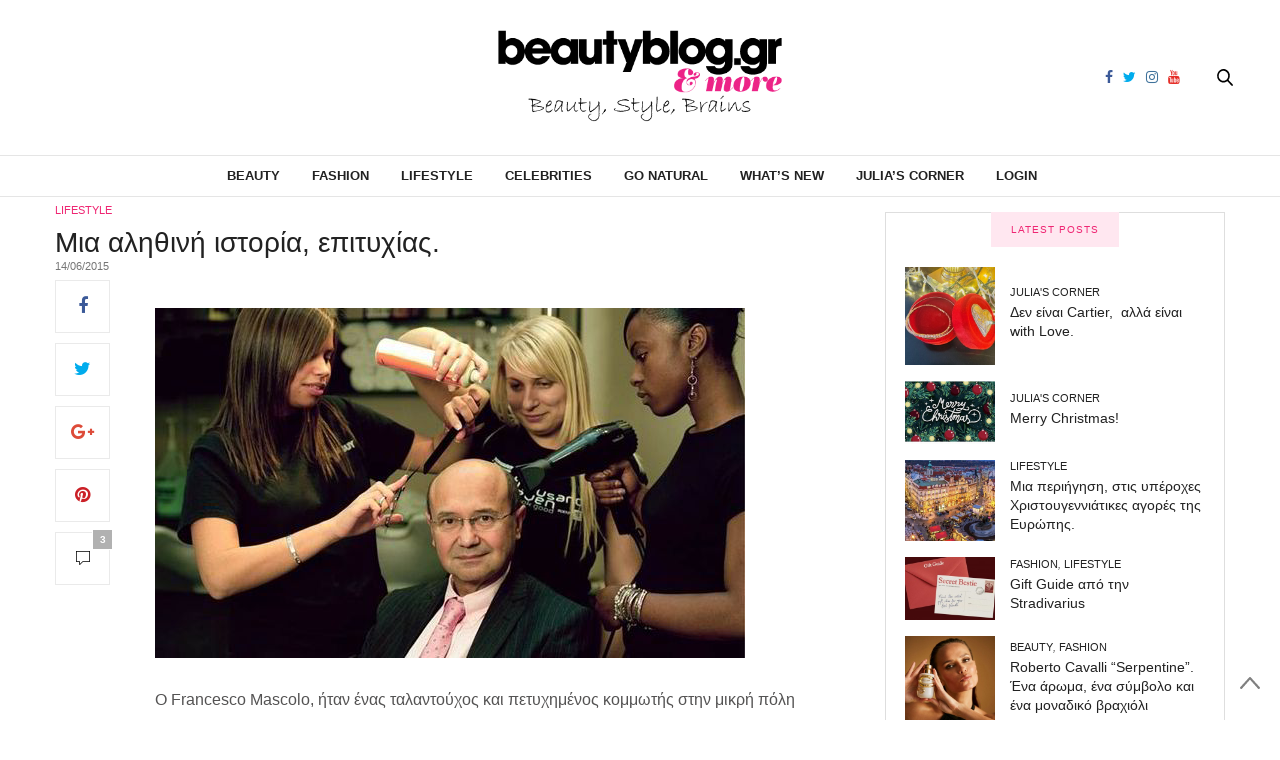

--- FILE ---
content_type: text/html; charset=UTF-8
request_url: https://beautyblog.gr/2015/06/14/mia-alhthinh-istoria-epitichias/
body_size: 19066
content:
<!doctype html><html
dir=ltr lang=en-US prefix="og: https://ogp.me/ns#"><head><meta
charset=UTF-8><meta
name=viewport content="width=device-width, initial-scale=1, maximum-scale=1, user-scalable=1"><link rel=profile href="https://gmpg.org/xfn/11"><link
rel=pingback href=https://beautyblog.gr/xmlrpc.php><meta
property=og:title content="Μια αληθινή ιστορία, επιτυχίας."><meta
property=og:description content="O Francesco Mascolo, ήταν ένας ταλαντούχος και πετυχημένος κομμωτής στην μικρή πόλη Scafati, κοντά στη Νάπολη της Νότιας Ιταλίας.To 1955, αποφάσισε μαζί με τη γυναίκα του και τα τέσσερα μικρά του αγοράκια, να μεταναστεύσει στο Λονδίνο, μια που πίστευε ότι αυτό ήταν το κέντρο του κόσμου και ότι εκεί ο ίδιος και οι οικογένεια του, θα είχαν περισσότερες ευκαιρίες ."><meta
property=og:image content=https://beautyblog.gr/wp-content/uploads/Toni-Mascolo-surrounded-by-hairdressers-554569-476x350.jpg><meta
property=og:url content=https://beautyblog.gr/2015/06/14/mia-alhthinh-istoria-epitichias/ ><meta
http-equiv=x-dns-prefetch-control content=on><link
rel=dns-prefetch href=//fonts.googleapis.com><link
rel=dns-prefetch href=//fonts.gstatic.com><link
rel=dns-prefetch href=//0.gravatar.com/ ><link
rel=dns-prefetch href=//2.gravatar.com/ ><link
rel=dns-prefetch href=//1.gravatar.com/ ><title>Μια αληθινή ιστορία, επιτυχίας. - BeautyBlog.gr &amp; more</title><meta
name=description content="Η αληθινή ιστορία των αδερφών Toni και Guy Mascolo, ιδρυτών της αυτοκρατορίας TONI&amp;GUY"><meta
name=robots content=max-image-preview:large><link
rel=canonical href=https://beautyblog.gr/2015/06/14/mia-alhthinh-istoria-epitichias/ ><meta
name=generator content="All in One SEO (AIOSEO) 4.4.8"><meta
property=og:locale content=en_US><meta
property=og:site_name content="BeautyBlog.gr &amp; more - Μαθήματα μακιγιάζ, tips ομορφιάς, δώρα"><meta
property=og:type content=article><meta
property=og:title content="Μια αληθινή ιστορία, επιτυχίας. - BeautyBlog.gr &amp; more"><meta
property=og:description content="Η αληθινή ιστορία των αδερφών Toni και Guy Mascolo, ιδρυτών της αυτοκρατορίας TONI&amp;GUY"><meta
property=og:url content=https://beautyblog.gr/2015/06/14/mia-alhthinh-istoria-epitichias/ ><meta
property=article:published_time content=2015-06-14T09:48:15+00:00><meta
property=article:modified_time content=2015-06-14T09:48:15+00:00><meta
name=twitter:card content=summary_large_image><meta
name=twitter:title content="Μια αληθινή ιστορία, επιτυχίας. - BeautyBlog.gr &amp; more"><meta
name=twitter:description content="Η αληθινή ιστορία των αδερφών Toni και Guy Mascolo, ιδρυτών της αυτοκρατορίας TONI&amp;GUY"> <script type=application/ld+json class=aioseo-schema>{"@context":"https:\/\/schema.org","@graph":[{"@type":"BlogPosting","@id":"https:\/\/beautyblog.gr\/2015\/06\/14\/mia-alhthinh-istoria-epitichias\/#blogposting","name":"\u039c\u03b9\u03b1 \u03b1\u03bb\u03b7\u03b8\u03b9\u03bd\u03ae \u03b9\u03c3\u03c4\u03bf\u03c1\u03af\u03b1, \u03b5\u03c0\u03b9\u03c4\u03c5\u03c7\u03af\u03b1\u03c2. - BeautyBlog.gr & more","headline":"\u039c\u03b9\u03b1 \u03b1\u03bb\u03b7\u03b8\u03b9\u03bd\u03ae \u03b9\u03c3\u03c4\u03bf\u03c1\u03af\u03b1, \u03b5\u03c0\u03b9\u03c4\u03c5\u03c7\u03af\u03b1\u03c2.","author":{"@id":"https:\/\/beautyblog.gr\/author\/beautyblog-2\/#author"},"publisher":{"@id":"https:\/\/beautyblog.gr\/#organization"},"image":{"@type":"ImageObject","url":"https:\/\/beautyblog.gr\/wp-content\/uploads\/Toni-Mascolo-surrounded-by-hairdressers-554569.jpg","width":590,"height":350},"datePublished":"2015-06-14T09:48:15+00:00","dateModified":"2015-06-14T09:48:15+00:00","inLanguage":"en-US","commentCount":"3","mainEntityOfPage":{"@id":"https:\/\/beautyblog.gr\/2015\/06\/14\/mia-alhthinh-istoria-epitichias\/#webpage"},"isPartOf":{"@id":"https:\/\/beautyblog.gr\/2015\/06\/14\/mia-alhthinh-istoria-epitichias\/#webpage"},"articleSection":"Lifestyle, featured, Good Life, TONI &amp; GUY, Toni \u03ba\u03b1\u03b9 Guy Mascolo, \u0391\u03bb\u03b7\u03b8\u03b9\u03bd\u03ad\u03c2 \u0399\u03c3\u03c4\u03bf\u03c1\u03af\u03b5\u03c2, \u039a\u03bf\u03bc\u03bc\u03c9\u03c4\u03ae\u03c1\u03b9\u03b1, \u03a0\u03c1\u03bf\u03b9\u03cc\u03bd\u03c4\u03b1 \u039c\u03b1\u03bb\u03bb\u03b9\u03ce\u03bd"},{"@type":"BreadcrumbList","@id":"https:\/\/beautyblog.gr\/2015\/06\/14\/mia-alhthinh-istoria-epitichias\/#breadcrumblist","itemListElement":[{"@type":"ListItem","@id":"https:\/\/beautyblog.gr\/#listItem","position":1,"name":"Home","item":"https:\/\/beautyblog.gr\/","nextItem":"https:\/\/beautyblog.gr\/2015\/#listItem"},{"@type":"ListItem","@id":"https:\/\/beautyblog.gr\/2015\/#listItem","position":2,"name":"2015","item":"https:\/\/beautyblog.gr\/2015\/","nextItem":"https:\/\/beautyblog.gr\/2015\/06\/#listItem","previousItem":"https:\/\/beautyblog.gr\/#listItem"},{"@type":"ListItem","@id":"https:\/\/beautyblog.gr\/2015\/06\/#listItem","position":3,"name":"June","item":"https:\/\/beautyblog.gr\/2015\/06\/","nextItem":"https:\/\/beautyblog.gr\/2015\/06\/14\/#listItem","previousItem":"https:\/\/beautyblog.gr\/2015\/#listItem"},{"@type":"ListItem","@id":"https:\/\/beautyblog.gr\/2015\/06\/14\/#listItem","position":4,"name":"14","item":"https:\/\/beautyblog.gr\/2015\/06\/14\/","nextItem":"https:\/\/beautyblog.gr\/2015\/06\/14\/mia-alhthinh-istoria-epitichias\/#listItem","previousItem":"https:\/\/beautyblog.gr\/2015\/06\/#listItem"},{"@type":"ListItem","@id":"https:\/\/beautyblog.gr\/2015\/06\/14\/mia-alhthinh-istoria-epitichias\/#listItem","position":5,"name":"\u039c\u03b9\u03b1 \u03b1\u03bb\u03b7\u03b8\u03b9\u03bd\u03ae \u03b9\u03c3\u03c4\u03bf\u03c1\u03af\u03b1, \u03b5\u03c0\u03b9\u03c4\u03c5\u03c7\u03af\u03b1\u03c2.","previousItem":"https:\/\/beautyblog.gr\/2015\/06\/14\/#listItem"}]},{"@type":"Organization","@id":"https:\/\/beautyblog.gr\/#organization","name":"BeautyBlog.gr & more","url":"https:\/\/beautyblog.gr\/"},{"@type":"Person","@id":"https:\/\/beautyblog.gr\/author\/beautyblog-2\/#author","url":"https:\/\/beautyblog.gr\/author\/beautyblog-2\/","name":"Beautyblog","image":{"@type":"ImageObject","@id":"https:\/\/beautyblog.gr\/2015\/06\/14\/mia-alhthinh-istoria-epitichias\/#authorImage","url":"https:\/\/secure.gravatar.com\/avatar\/ff00ca41322d543dafa0e8c379e70d28?s=96&d=mm&r=g","width":96,"height":96,"caption":"Beautyblog"}},{"@type":"WebPage","@id":"https:\/\/beautyblog.gr\/2015\/06\/14\/mia-alhthinh-istoria-epitichias\/#webpage","url":"https:\/\/beautyblog.gr\/2015\/06\/14\/mia-alhthinh-istoria-epitichias\/","name":"\u039c\u03b9\u03b1 \u03b1\u03bb\u03b7\u03b8\u03b9\u03bd\u03ae \u03b9\u03c3\u03c4\u03bf\u03c1\u03af\u03b1, \u03b5\u03c0\u03b9\u03c4\u03c5\u03c7\u03af\u03b1\u03c2. - BeautyBlog.gr & more","description":"\u0397 \u03b1\u03bb\u03b7\u03b8\u03b9\u03bd\u03ae \u03b9\u03c3\u03c4\u03bf\u03c1\u03af\u03b1 \u03c4\u03c9\u03bd \u03b1\u03b4\u03b5\u03c1\u03c6\u03ce\u03bd Toni \u03ba\u03b1\u03b9 Guy Mascolo, \u03b9\u03b4\u03c1\u03c5\u03c4\u03ce\u03bd \u03c4\u03b7\u03c2 \u03b1\u03c5\u03c4\u03bf\u03ba\u03c1\u03b1\u03c4\u03bf\u03c1\u03af\u03b1\u03c2 TONI&GUY","inLanguage":"en-US","isPartOf":{"@id":"https:\/\/beautyblog.gr\/#website"},"breadcrumb":{"@id":"https:\/\/beautyblog.gr\/2015\/06\/14\/mia-alhthinh-istoria-epitichias\/#breadcrumblist"},"author":{"@id":"https:\/\/beautyblog.gr\/author\/beautyblog-2\/#author"},"creator":{"@id":"https:\/\/beautyblog.gr\/author\/beautyblog-2\/#author"},"image":{"@type":"ImageObject","url":"https:\/\/beautyblog.gr\/wp-content\/uploads\/Toni-Mascolo-surrounded-by-hairdressers-554569.jpg","@id":"https:\/\/beautyblog.gr\/2015\/06\/14\/mia-alhthinh-istoria-epitichias\/#mainImage","width":590,"height":350},"primaryImageOfPage":{"@id":"https:\/\/beautyblog.gr\/2015\/06\/14\/mia-alhthinh-istoria-epitichias\/#mainImage"},"datePublished":"2015-06-14T09:48:15+00:00","dateModified":"2015-06-14T09:48:15+00:00"},{"@type":"WebSite","@id":"https:\/\/beautyblog.gr\/#website","url":"https:\/\/beautyblog.gr\/","name":"BeautyBlog.gr & more","description":"\u039c\u03b1\u03b8\u03ae\u03bc\u03b1\u03c4\u03b1 \u03bc\u03b1\u03ba\u03b9\u03b3\u03b9\u03ac\u03b6, tips \u03bf\u03bc\u03bf\u03c1\u03c6\u03b9\u03ac\u03c2, \u03b4\u03ce\u03c1\u03b1","inLanguage":"en-US","publisher":{"@id":"https:\/\/beautyblog.gr\/#organization"}}]}</script> <link
rel=dns-prefetch href=//cdnjs.cloudflare.com><link
rel=dns-prefetch href=//www.google.com><link
rel=dns-prefetch href=//maxcdn.bootstrapcdn.com><link
rel=dns-prefetch href=//fonts.googleapis.com><link
rel=dns-prefetch href=//s.w.org><link
rel=alternate type=application/rss+xml title="BeautyBlog.gr &amp; more &raquo; Feed" href=https://beautyblog.gr/feed/ ><link
rel=alternate type=application/rss+xml title="BeautyBlog.gr &amp; more &raquo; Comments Feed" href=https://beautyblog.gr/comments/feed/ ><link
rel=alternate type=application/rss+xml title="BeautyBlog.gr &amp; more &raquo; Μια αληθινή ιστορία, επιτυχίας. Comments Feed" href=https://beautyblog.gr/2015/06/14/mia-alhthinh-istoria-epitichias/feed/ > <script>window._wpemojiSettings = {"baseUrl":"https:\/\/s.w.org\/images\/core\/emoji\/2.4\/72x72\/","ext":".png","svgUrl":"https:\/\/s.w.org\/images\/core\/emoji\/2.4\/svg\/","svgExt":".svg","source":{"concatemoji":"https:\/\/beautyblog.gr\/wp-includes\/js\/wp-emoji-release.min.js?ver=4.9.4"}};
			!function(a,b,c){function d(a,b){var c=String.fromCharCode;l.clearRect(0,0,k.width,k.height),l.fillText(c.apply(this,a),0,0);var d=k.toDataURL();l.clearRect(0,0,k.width,k.height),l.fillText(c.apply(this,b),0,0);var e=k.toDataURL();return d===e}function e(a){var b;if(!l||!l.fillText)return!1;switch(l.textBaseline="top",l.font="600 32px Arial",a){case"flag":return!(b=d([55356,56826,55356,56819],[55356,56826,8203,55356,56819]))&&(b=d([55356,57332,56128,56423,56128,56418,56128,56421,56128,56430,56128,56423,56128,56447],[55356,57332,8203,56128,56423,8203,56128,56418,8203,56128,56421,8203,56128,56430,8203,56128,56423,8203,56128,56447]),!b);case"emoji":return b=d([55357,56692,8205,9792,65039],[55357,56692,8203,9792,65039]),!b}return!1}function f(a){var c=b.createElement("script");c.src=a,c.defer=c.type="text/javascript",b.getElementsByTagName("head")[0].appendChild(c)}var g,h,i,j,k=b.createElement("canvas"),l=k.getContext&&k.getContext("2d");for(j=Array("flag","emoji"),c.supports={everything:!0,everythingExceptFlag:!0},i=0;i<j.length;i++)c.supports[j[i]]=e(j[i]),c.supports.everything=c.supports.everything&&c.supports[j[i]],"flag"!==j[i]&&(c.supports.everythingExceptFlag=c.supports.everythingExceptFlag&&c.supports[j[i]]);c.supports.everythingExceptFlag=c.supports.everythingExceptFlag&&!c.supports.flag,c.DOMReady=!1,c.readyCallback=function(){c.DOMReady=!0},c.supports.everything||(h=function(){c.readyCallback()},b.addEventListener?(b.addEventListener("DOMContentLoaded",h,!1),a.addEventListener("load",h,!1)):(a.attachEvent("onload",h),b.attachEvent("onreadystatechange",function(){"complete"===b.readyState&&c.readyCallback()})),g=c.source||{},g.concatemoji?f(g.concatemoji):g.wpemoji&&g.twemoji&&(f(g.twemoji),f(g.wpemoji)))}(window,document,window._wpemojiSettings);</script> <style>img.wp-smiley,
img.emoji {
	display: inline !important;
	border: none !important;
	box-shadow: none !important;
	height: 1em !important;
	width: 1em !important;
	margin: 0 .07em !important;
	vertical-align: -0.1em !important;
	background: none !important;
	padding: 0 !important;
}</style><link
rel=stylesheet id=mailchimpSF_main_css-css  href='https://beautyblog.gr/?mcsf_action=main_css&#038;ver=4.9.4' type=text/css media=all>
<!--[if IE]><link
rel=stylesheet id=mailchimpSF_ie_css-css  href='https://beautyblog.gr/wp-content/plugins/mailchimp/css/ie.css?ver=4.9.4' type=text/css media=all>
<![endif]--><link
rel=stylesheet href=https://beautyblog.gr/wp-content/cache/minify/db010.css media=all><link
rel=stylesheet id=thb-fa-css  href='https://maxcdn.bootstrapcdn.com/font-awesome/4.6.3/css/font-awesome.min.css?ver=4.3.3.1' type=text/css media=all><link
rel=stylesheet href=https://beautyblog.gr/wp-content/cache/minify/58bd0.css media=all><style id=thb-app-inline-css>body { color:;font-family:'Helvetica', 'BlinkMacSystemFont', -apple-system, 'Roboto', 'Lucida Sans';}@media only screen and (max-width:40.063em) {.header .logo .logoimg {max-height:50px;}}@media only screen and (min-width:40.063em) {.header .logo .logoimg {max-height:95px;}}.header.fixed .logo .logoimg {max-height:;}h1, h2, h3, h4, h5, h6, .mont, .post .post-author:not(.style2) em, .wpcf7-response-output, label, .select-wrapper select, .wp-caption .wp-caption-text, .smalltitle, .toggle .title, q, blockquote p, cite, table tr th, table tr td, #footer.style3 .menu, #footer.style2 .menu, #footer.style4 .menu, .product-title, .social_bar, .widget.widget_socialcounter ul.style2 li, .post.listing.listing-style2 .just-shares span {font-family:'Helvetica', 'BlinkMacSystemFont', -apple-system, 'Roboto', 'Lucida Sans';}.full-menu-container .full-menu > li > a,#footer.style2 .menu, #footer.style3 .menu, #footer.style4 .menu, #footer.style5 .menu {}.full-menu-container .full-menu > li .sub-menu a {}.thb-mobile-menu>li>a,.thb-mobile-menu-secondary li a {}.thb-mobile-menu .sub-menu li a {}.post .post-title h1 {font-size:28px;}.post-links,.post-meta,.post-title-bullets li button span {}.post-meta.style1 a.cat-astrology { color:; }.post-meta.style2 a.cat-astrology { background-color:; }.post .post-content .category_title.catstyle-style1418 h2 a:hover { color:; }.post-meta.style1 a.cat-beauty { color:; }.post-meta.style2 a.cat-beauty { background-color:; }.post .post-content .category_title.catstyle-style879 h2 a:hover { color:; }.post-meta.style1 a.cat-celebrities { color:; }.post-meta.style2 a.cat-celebrities { background-color:; }.post .post-content .category_title.catstyle-style3763 h2 a:hover { color:; }.post-meta.style1 a.cat-fashion { color:; }.post-meta.style2 a.cat-fashion { background-color:; }.post .post-content .category_title.catstyle-style513 h2 a:hover { color:; }.post-meta.style1 a.cat-naturalproducts { color:; }.post-meta.style2 a.cat-naturalproducts { background-color:; }.post .post-content .category_title.catstyle-style1423 h2 a:hover { color:; }.post-meta.style1 a.cat-juliascorner { color:; }.post-meta.style2 a.cat-juliascorner { background-color:; }.post .post-content .category_title.catstyle-style1420 h2 a:hover { color:; }.post-meta.style1 a.cat-goodlife { color:; }.post-meta.style2 a.cat-goodlife { background-color:; }.post .post-content .category_title.catstyle-style1419 h2 a:hover { color:; }.post-meta.style1 a.cat-men { color:; }.post-meta.style2 a.cat-men { background-color:; }.post .post-content .category_title.catstyle-style1421 h2 a:hover { color:; }.post-meta.style1 a.cat-uncategorized { color:; }.post-meta.style2 a.cat-uncategorized { background-color:; }.post .post-content .category_title.catstyle-style1 h2 a:hover { color:; }.post-meta.style1 a.cat-videos { color:; }.post-meta.style2 a.cat-videos { background-color:; }.post .post-content .category_title.catstyle-style10 h2 a:hover { color:; }.post-meta.style1 a.cat-whats-new { color:; }.post-meta.style2 a.cat-whats-new { background-color:; }.post .post-content .category_title.catstyle-style3768 h2 a:hover { color:; }.post-meta.style1 a.cat-competitions { color:; }.post-meta.style2 a.cat-competitions { background-color:; }.post .post-content .category_title.catstyle-style1422 h2 a:hover { color:; }#infinite-article>.post-detail-row {padding:5px 0;}.post.post-detail .post-meta {margin-bottom:10px;}.post .post-content p {margin-bottom:0px;}.post .post-author {font-size:11px;color:#767676;font-weight:400;text-transform:uppercase;margin:-20px 0 6px;}.sidebar .sidebar_inner {background:#fff;padding:0 20px;margin-top:10px;}#category-title {padding:10px 0 10px;margin-bottom:10px;}.sidebar .sidebar_inner {padding:0 0px; }#category-title h1 {font-size:50px;}.widget.widget_text.style1 {padding:0px 0 0 0;}.post blockquote {margin:10px 0 0;padding:10px;background:#ffcff5;display:block;color:#1f1b1b;font-style:italic;border:1px solid #851C6E;-moz-border-radius:10px;-webkit-border-radius:10px;-khtml-border-radius:10px;border-radius:10px;}.pds-answer label{text-transform:none;clear:none;max-width:80%;}.pds-box {background-color:white !important; width:100%!important;}.pds-question-top {color:#ef2673 !important;}.pds-links {padding:0px 0px 0px 15px !important;}.post .post-content ul {list-style:none;}.crp_related img {width:100%;} .crp_related li {float:left; width:33%;}.post .article-tags {text-transform:initial;}</style><link
rel=stylesheet href=https://beautyblog.gr/wp-content/cache/minify/570c2.css media=all><link
rel=stylesheet id=thb-google-fonts-css  href='https://fonts.googleapis.com/css?family=Lora%3A300%2C400%2C500%2C600%2C700%2C900&#038;subset=latin%2Cgreek%2Cgreek-ext&#038;ver=4.9.4' type=text/css media=all> <script src='https://beautyblog.gr/wp-includes/js/jquery/jquery.js?ver=1.12.4'></script> <script src='https://beautyblog.gr/wp-includes/js/jquery/jquery-migrate.min.js?ver=1.4.1'></script> <script src='https://beautyblog.gr/wp-content/plugins/mailchimp/js/scrollTo.js?ver=1.5.8'></script> <script src='https://beautyblog.gr/wp-includes/js/jquery/jquery.form.min.js?ver=4.2.1'></script> <script>var mailchimpSF = {"ajax_url":"https:\/\/beautyblog.gr\/"};</script> <script src='https://beautyblog.gr/wp-content/plugins/mailchimp/js/mailchimp.js?ver=1.5.8'></script> <script src='https://beautyblog.gr/wp-content/plugins/google-analyticator/external-tracking.min.js?ver=6.5.7'></script> <link
rel=https://api.w.org/ href=https://beautyblog.gr/wp-json/ ><link
rel=EditURI type=application/rsd+xml title=RSD href=https://beautyblog.gr/xmlrpc.php?rsd><link
rel=prev title='Bio Oil, Make Up Tips!' href=https://beautyblog.gr/2015/06/12/bio-oil-make-up-tips/ ><link
rel=next title='Toni &#038; Guy: Hair meets Fashion!' href=https://beautyblog.gr/2015/06/15/toni-guy-hair-meets-fashion/ ><link
rel=shortlink href='https://beautyblog.gr/?p=13698'><link
rel=alternate type=application/json+oembed href="https://beautyblog.gr/wp-json/oembed/1.0/embed?url=https%3A%2F%2Fbeautyblog.gr%2F2015%2F06%2F14%2Fmia-alhthinh-istoria-epitichias%2F"><link
rel=alternate type=text/xml+oembed href="https://beautyblog.gr/wp-json/oembed/1.0/embed?url=https%3A%2F%2Fbeautyblog.gr%2F2015%2F06%2F14%2Fmia-alhthinh-istoria-epitichias%2F&#038;format=xml"><style text=text/css id=modal-login-style-css>#additional-settings, #additional-settings a, #additional-settings a:hover { color: #ef2673}
#modal-login .submit .button { background: #ef2673}
#modal-login .submit .button { border: none; }</style> <script>var analyticsFileTypes = [];
    var analyticsSnippet = 'disabled';
    var analyticsEventTracking = 'enabled';</script> <script>(function(i,s,o,g,r,a,m){i['GoogleAnalyticsObject']=r;i[r]=i[r]||function(){
	(i[r].q=i[r].q||[]).push(arguments)},i[r].l=1*new Date();a=s.createElement(o),
	m=s.getElementsByTagName(o)[0];a.async=1;a.src=g;m.parentNode.insertBefore(a,m)
	})(window,document,'script','//www.google-analytics.com/analytics.js','ga');
	ga('create', 'UA-11310406-1', 'auto');
	ga('require', 'displayfeatures');
 
	ga('send', 'pageview');</script> <noscript><style>.wpb_animate_when_almost_visible { opacity: 1; }</style></noscript></head><body
class="post-template-default single single-post postid-13698 single-format-standard social_black-off wpb-js-composer js-comp-ver-5.7 vc_responsive"><div
class="small-12 large-12 columns text-center header_top_sidebar" style="position: relative;"><style>.header_top_sidebar .widget {border: 0px solid #dedede;}</style></div><div
id=wrapper class=thb-page-transition-off><nav
id=mobile-menu><div
class=custom_scroll id=menu-scroll>
<a
href=# class=close>×</a>
<a
href=https://beautyblog.gr class=logolink title="BeautyBlog.gr &amp; more">
<img
src=https://beautyblog.gr/wp-content/uploads/log-new.png class=logoimg alt="BeautyBlog.gr &amp; more">
</a><ul
id=menu-main-navigation-menu class=thb-mobile-menu><li
id=menu-item-12551 class=" menu-item menu-item-type-taxonomy menu-item-object-category menu-item-12551"><a
href=https://beautyblog.gr/category/beauty/ >Beauty</a></li><li
id=menu-item-12556 class=" menu-item menu-item-type-taxonomy menu-item-object-category menu-item-12556"><a
href=https://beautyblog.gr/category/fashion/ >Fashion</a></li><li
id=menu-item-12554 class=" menu-item menu-item-type-taxonomy menu-item-object-category current-post-ancestor current-menu-parent current-post-parent menu-item-12554"><a
href=https://beautyblog.gr/category/goodlife/ >Lifestyle</a></li><li
id=menu-item-27787 class=" menu-item menu-item-type-taxonomy menu-item-object-category menu-item-27787"><a
href=https://beautyblog.gr/category/celebrities/ >Celebrities</a></li><li
id=menu-item-12557 class=" menu-item menu-item-type-taxonomy menu-item-object-category menu-item-12557"><a
href=https://beautyblog.gr/category/naturalproducts/ >Go Natural</a></li><li
id=menu-item-87743 class=" menu-item menu-item-type-taxonomy menu-item-object-category menu-item-87743"><a
href=https://beautyblog.gr/category/whats-new/ >What&#8217;s New</a></li><li
id=menu-item-12553 class=" menu-item menu-item-type-taxonomy menu-item-object-category menu-item-12553"><a
href=https://beautyblog.gr/category/juliascorner/ >Julia&#8217;s Corner</a></li><li
id=menu-item-27096 class=" menu-item menu-item-type-custom menu-item-object-custom menu-item-27096"><a
href=#modal-login data-toggle=ml-modal>Login</a></li></ul><div
class=menu-footer><p>Copyright © 2018 beautyblog.gr, All rights Reserved. <a
href=https://www.elegento.com>Created by elegento</a></p></div></div></nav><div
id=content-container><div
class=click-capture></div><header
class="header fixed style4"><div
class="nav_holder show-for-large "><div
class="row full-width-row"><div
class="small-12 columns"><div
class=center-column><div
class=toggle-holder>
<a
href=# class="mobile-toggle small hide-for-large-up"><div>
<span></span><span></span><span></span></div>
</a></div><nav
class="full-menu-container "><ul
id=menu-main-navigation-menu-1 class="full-menu nav"><li
class="menu-item menu-item-type-taxonomy menu-item-object-category menu-item-12551"><a
href=https://beautyblog.gr/category/beauty/ >Beauty</a></li><li
class="menu-item menu-item-type-taxonomy menu-item-object-category menu-item-12556"><a
href=https://beautyblog.gr/category/fashion/ >Fashion</a></li><li
class="menu-item menu-item-type-taxonomy menu-item-object-category current-post-ancestor current-menu-parent current-post-parent menu-item-12554"><a
href=https://beautyblog.gr/category/goodlife/ >Lifestyle</a></li><li
class="menu-item menu-item-type-taxonomy menu-item-object-category menu-item-27787"><a
href=https://beautyblog.gr/category/celebrities/ >Celebrities</a></li><li
class="menu-item menu-item-type-taxonomy menu-item-object-category menu-item-12557"><a
href=https://beautyblog.gr/category/naturalproducts/ >Go Natural</a></li><li
class="menu-item menu-item-type-taxonomy menu-item-object-category menu-item-87743"><a
href=https://beautyblog.gr/category/whats-new/ >What&#8217;s New</a></li><li
class="menu-item menu-item-type-taxonomy menu-item-object-category menu-item-12553"><a
href=https://beautyblog.gr/category/juliascorner/ >Julia&#8217;s Corner</a></li><li
class="menu-item menu-item-type-custom menu-item-object-custom menu-item-27096"><a
href=#modal-login data-toggle=ml-modal>Login</a></li></ul></nav><div
class="social-holder style2">
<a
href=https://www.facebook.com/beautybloggr class="facebook icon-1x" target=_blank><i
class="fa fa-facebook"></i></a>
<a
href=https://twitter.com/beautybloggr class="twitter icon-1x" target=_blank><i
class="fa fa-twitter"></i></a>
<a
href=https://www.instagram.com/thebeautybloggr/ class="instagram icon-1x" target=_blank><i
class="fa fa-instagram"></i></a>
<a
href=https://www.youtube.com/user/TheBeautybloggr class="youtube icon-1x" target=_blank><i
class="fa fa-youtube"></i></a><aside
class=quick_search>
<svg
xmlns=http://www.w3.org/2000/svg version=1.1 class=search_icon x=0 y=0 width=16.2 height=16.2 viewBox="0 0 16.2 16.2" enable-background="new 0 0 16.209 16.204" xml:space=preserve><path
d="M15.9 14.7l-4.3-4.3c0.9-1.1 1.4-2.5 1.4-4 0-3.5-2.9-6.4-6.4-6.4S0.1 3 0.1 6.5c0 3.5 2.9 6.4 6.4 6.4 1.4 0 2.8-0.5 3.9-1.3l4.4 4.3c0.2 0.2 0.4 0.2 0.6 0.2 0.2 0 0.4-0.1 0.6-0.2C16.2 15.6 16.2 15.1 15.9 14.7zM1.7 6.5c0-2.6 2.2-4.8 4.8-4.8s4.8 2.1 4.8 4.8c0 2.6-2.2 4.8-4.8 4.8S1.7 9.1 1.7 6.5z"/></svg><form
method=get class=searchform role=search action=https://beautyblog.gr/ ><fieldset>
<input
name=s type=text placeholder=Αναζήτηση class=small-12></fieldset></form></aside></div></div></div></div></div></header><div
class="header_holder  "><header
class="header style1 "><div
class="header_top cf"><div
class="row full-width-row align-middle"><div
class="small-3 large-4 columns toggle-holder">
<a
href=# class="mobile-toggle hide-for-large"><div>
<span></span><span></span><span></span></div>
</a></div><div
class="small-6 large-4 columns logo text-center">
<a
href=https://beautyblog.gr class=logolink title="BeautyBlog.gr &amp; more">
<img
src=https://beautyblog.gr/wp-content/uploads/log-new.png class=logoimg alt="BeautyBlog.gr &amp; more">
</a></div><div
class="small-3 large-4 columns social-holder style2">
<a
href=https://www.facebook.com/beautybloggr class="facebook icon-1x" target=_blank><i
class="fa fa-facebook"></i></a>
<a
href=https://twitter.com/beautybloggr class="twitter icon-1x" target=_blank><i
class="fa fa-twitter"></i></a>
<a
href=https://www.instagram.com/thebeautybloggr/ class="instagram icon-1x" target=_blank><i
class="fa fa-instagram"></i></a>
<a
href=https://www.youtube.com/user/TheBeautybloggr class="youtube icon-1x" target=_blank><i
class="fa fa-youtube"></i></a><aside
class=quick_search>
<svg
xmlns=http://www.w3.org/2000/svg version=1.1 class=search_icon x=0 y=0 width=16.2 height=16.2 viewBox="0 0 16.2 16.2" enable-background="new 0 0 16.209 16.204" xml:space=preserve><path
d="M15.9 14.7l-4.3-4.3c0.9-1.1 1.4-2.5 1.4-4 0-3.5-2.9-6.4-6.4-6.4S0.1 3 0.1 6.5c0 3.5 2.9 6.4 6.4 6.4 1.4 0 2.8-0.5 3.9-1.3l4.4 4.3c0.2 0.2 0.4 0.2 0.6 0.2 0.2 0 0.4-0.1 0.6-0.2C16.2 15.6 16.2 15.1 15.9 14.7zM1.7 6.5c0-2.6 2.2-4.8 4.8-4.8s4.8 2.1 4.8 4.8c0 2.6-2.2 4.8-4.8 4.8S1.7 9.1 1.7 6.5z"/></svg><form
method=get class=searchform role=search action=https://beautyblog.gr/ ><fieldset>
<input
name=s type=text placeholder=Αναζήτηση class=small-12></fieldset></form></aside></div></div></div><nav
class="full-menu-container "><ul
id=menu-main-navigation-menu-2 class="full-menu nav"><li
class="menu-item menu-item-type-taxonomy menu-item-object-category menu-item-12551"><a
href=https://beautyblog.gr/category/beauty/ >Beauty</a></li><li
class="menu-item menu-item-type-taxonomy menu-item-object-category menu-item-12556"><a
href=https://beautyblog.gr/category/fashion/ >Fashion</a></li><li
class="menu-item menu-item-type-taxonomy menu-item-object-category current-post-ancestor current-menu-parent current-post-parent menu-item-12554"><a
href=https://beautyblog.gr/category/goodlife/ >Lifestyle</a></li><li
class="menu-item menu-item-type-taxonomy menu-item-object-category menu-item-27787"><a
href=https://beautyblog.gr/category/celebrities/ >Celebrities</a></li><li
class="menu-item menu-item-type-taxonomy menu-item-object-category menu-item-12557"><a
href=https://beautyblog.gr/category/naturalproducts/ >Go Natural</a></li><li
class="menu-item menu-item-type-taxonomy menu-item-object-category menu-item-87743"><a
href=https://beautyblog.gr/category/whats-new/ >What&#8217;s New</a></li><li
class="menu-item menu-item-type-taxonomy menu-item-object-category menu-item-12553"><a
href=https://beautyblog.gr/category/juliascorner/ >Julia&#8217;s Corner</a></li><li
class="menu-item menu-item-type-custom menu-item-object-custom menu-item-27096"><a
href=#modal-login data-toggle=ml-modal>Login</a></li></ul></nav></header></div><div
role=main class=cf><div
id=infinite-article data-infinite=on><div
class=post-detail-row><div
class=row><div
class="small-12 medium-12 large-8  columns"><article
itemscope itemtype=http://schema.org/Article class="post post-detail post-13698 type-post status-publish format-standard has-post-thumbnail hentry category-goodlife tag-featured tag-good-life tag-toni-guy tag-toni--guy-mascolo tag-2402 tag-2405 tag-1034" id=post-13698 data-id=13698 data-url=https://beautyblog.gr/2015/06/14/mia-alhthinh-istoria-epitichias/ ><aside
class="post-meta style1">
<a
href=https://beautyblog.gr/category/goodlife/ class=cat-goodlife aria-label=Lifestyle>Lifestyle</a></aside><header
class="post-title entry-header"><h1 class="entry-title" itemprop="headline"><a
href=https://beautyblog.gr/2015/06/14/mia-alhthinh-istoria-epitichias/ title="Μια αληθινή ιστορία, επιτυχίας.">Μια αληθινή ιστορία, επιτυχίας.</a></h1></header><aside
class=post-author>
<time
class=time datetime=2015-06-14T12:48:15+00:00 itemprop=datePublished content=2015-06-14T12:48:15+00:00>14/06/2015</time></aside><aside
class="share-article hide-on-print fixed-me show-for-medium">
<a href="https://www.facebook.com/sharer.php?u=https%3A%2F%2Fbeautyblog.gr%2F2015%2F06%2F14%2Fmia-alhthinh-istoria-epitichias%2F" class="boxed-icon facebook social"><i
class="fa fa-facebook"></i>
</a>
<a
href="https://twitter.com/intent/tweet?text=%CE%9C%CE%B9%CE%B1+%CE%B1%CE%BB%CE%B7%CE%B8%CE%B9%CE%BD%CE%AE+%CE%B9%CF%83%CF%84%CE%BF%CF%81%CE%AF%CE%B1%2C+%CE%B5%CF%80%CE%B9%CF%84%CF%85%CF%87%CE%AF%CE%B1%CF%82.&url=https%3A%2F%2Fbeautyblog.gr%2F2015%2F06%2F14%2Fmia-alhthinh-istoria-epitichias%2F&via=beautybloggr" class="boxed-icon twitter social "><i
class="fa fa-twitter"></i>
</a>
<a href="https://plus.google.com/share?url=https://beautyblog.gr/2015/06/14/mia-alhthinh-istoria-epitichias/" class="boxed-icon google-plus social"><i
class="fa fa-google-plus"></i>
<a href="https://pinterest.com/pin/create/link/?url=https://beautyblog.gr/2015/06/14/mia-alhthinh-istoria-epitichias/&media=https://beautyblog.gr/wp-content/uploads/Toni-Mascolo-surrounded-by-hairdressers-554569.jpg&description=%CE%9C%CE%B9%CE%B1+%CE%B1%CE%BB%CE%B7%CE%B8%CE%B9%CE%BD%CE%AE+%CE%B9%CF%83%CF%84%CE%BF%CF%81%CE%AF%CE%B1%2C+%CE%B5%CF%80%CE%B9%CF%84%CF%85%CF%87%CE%AF%CE%B1%CF%82." class="boxed-icon pinterest social" data-pin-no-hover=true><i
class="fa fa-pinterest"></i>
<a
href=https://beautyblog.gr/2015/06/14/mia-alhthinh-istoria-epitichias/ class="boxed-icon comment"><svg
xmlns=http://www.w3.org/2000/svg version=1.1 x=0 y=0 width=14 height=14 viewBox="0 0 14 14" enable-background="new 0 0 14 14" xml:space=preserve><path
d="M3.6 14c0 0-0.1 0-0.1 0 -0.1-0.1-0.2-0.2-0.2-0.3v-2.7h-2.9C0.2 11 0 10.8 0 10.6V0.4C0 0.2 0.2 0 0.4 0h13.3C13.8 0 14 0.2 14 0.4v10.2c0 0.2-0.2 0.4-0.4 0.4H6.9L3.9 13.9C3.8 14 3.7 14 3.6 14zM0.7 10.2h2.9c0.2 0 0.4 0.2 0.4 0.4v2.2l2.5-2.4c0.1-0.1 0.2-0.1 0.2-0.1h6.6v-9.5H0.7V10.2z"/></svg><span>3</span></a></aside><div
class=post-content-container><div
class="post-content entry-content cf" itemprop=articleBody><p>&nbsp;</p><p><a href="https://beautyblog.gr/blog/wp-content/uploads/Toni-Mascolo-surrounded-by-hairdressers-554569.jpg" rel=mfp><img class="alignnone size-full wp-image-13699" src="https://beautyblog.gr/blog/wp-content/uploads/Toni-Mascolo-surrounded-by-hairdressers-554569.jpg" alt=Toni-Mascolo-surrounded-by-hairdressers-554569 width=590 height=350 srcset="https://beautyblog.gr/wp-content/uploads/Toni-Mascolo-surrounded-by-hairdressers-554569.jpg 590w, https://beautyblog.gr/wp-content/uploads/Toni-Mascolo-surrounded-by-hairdressers-554569-300x177.jpg 300w, https://beautyblog.gr/wp-content/uploads/Toni-Mascolo-surrounded-by-hairdressers-554569-450x266.jpg 450w" sizes="(max-width: 590px) 100vw, 590px"></a></p><p>&nbsp;</p><p>O Francesco Mascolo, ήταν ένας ταλαντούχος και πετυχημένος κομμωτής στην μικρή πόλη Scafati, κοντά στη Νάπολη της Νότιας Ιταλίας.To 1955, αποφάσισε μαζί με τη γυναίκα του και τα τέσσερα μικρά του αγοράκια, να μεταναστεύσει στο Λονδίνο, μια που πίστευε ότι αυτό ήταν το κέντρο του κόσμου και ότι εκεί ο ίδιος και οι οικογένεια του, θα είχαν περισσότερες ευκαιρίες .</p><p>&nbsp;</p><p>Το γεγονός ότι κανένας τους, δεν μίλαγε λέξη αγγλικά, δεν τον πτόησε.</p><p>&nbsp;</p><p>Ο πρωτότοκος γιος του, Giusepe Mascolo (χαϊδευτικά Toni) ήταν τότε 12 ετών. Εξαιρετικός μαθητής και με ιδιαίτερη κλίση στα Μαθηματικά, ήταν ο πρώτος από την οικογένεια που έμαθε αγγλικά και έκανε τον διερμηνέα στους αγαπημένους του γονείς και τα μικρά του τρία αδερφάκια. Μια οικογένεια, δεμένη, αγαπημένη, ιταλιάνικη, μεσογειακή.</p><p>&nbsp;</p><p>Σύντομα έρχεται στη ζωή και το πέμπτο αγοράκι τους. O γοητευτικός και στοργικός πάτερ φαμίλιας, συνεχίζει να εργάζεται ως κομμωτής, βραβεύεται για τo ταλέντο του και φτάνει στη δουλειά του κάθε πρωί, με μηχανάκι, φορώντας λευκό κοστούμι και ένα κόκκινο γαρίφαλο στο πέτο. Οι Αγγλίδες πελάτισσές του, απλά τον λατρεύουν.</p><p>&nbsp;</p><p>Η τραγωδία όμως, χτυπάει νωρίς. Οκτώ χρόνια μετά την μετανάστευσή τους, η μητέρα Maria, πεθαίνει σε ηλικία μόλις 45 ετών. Ο πατέρας Franco, συντετριμμένος, δεν μπορεί να συνέλθει από το σοκ, δεν μπορεί να εργαστεί, δεν μπορεί να φροντίσει την οικογένεια του, μια που και ο ίδιος με το ζόρι στέκεται στα πόδια του, μετά το χαμό της αγαπημένης του. Ο Toni που λάτρευε την μητέρα του, σε ηλικία μόλις 20 ετών, πρέπει να αναλάβει τα ηνία της οικογένειας.</p><p>&nbsp;</p><p>Ήταν το 1963, και αποφασίζει, να παρατήσει τις σπουδές του και να ανοίξει ένα μικρό κομμωτήριο στη γειτονιά τους, στο Clapham του Νότιου Λονδίνου. Μια γειτονιά, εργατική, καθαρή, τίμια, μικροαστική. Χωρίς χρήματα για προσωπικό και για να τον βοηθήσει, σύντομα, τον ακολουθεί ο μικρότερος 18χρονος αδερφός του Gaetano (χαϊδευτικά Guy) .</p><p>&nbsp;</p><p><strong>O Toni και ο Guy Mascolo, νήπια, με την  μητέρα τους,  Maria</strong></p><p>&nbsp;</p><p><a href="https://beautyblog.gr/blog/wp-content/uploads/maria-toni-guy.jpg" rel=mfp><img class="alignnone size-full wp-image-13646" src="https://beautyblog.gr/blog/wp-content/uploads/maria-toni-guy.jpg" alt=maria-toni-guy width=600 height=632 srcset="https://beautyblog.gr/wp-content/uploads/maria-toni-guy.jpg 600w, https://beautyblog.gr/wp-content/uploads/maria-toni-guy-284x300.jpg 284w, https://beautyblog.gr/wp-content/uploads/maria-toni-guy-427x450.jpg 427w, https://beautyblog.gr/wp-content/uploads/maria-toni-guy-588x620.jpg 588w" sizes="(max-width: 600px) 100vw, 600px"></a></p><p>&nbsp;</p><p>&nbsp;</p><p>&nbsp;</p><p>Τα δυο νεαρά παιδιά εργάζονται 18 ώρες την ημέρα, έξι μέρες την εβδομάδα. Για να εξοικονομήσουν χρήματα, για να μπορέσουν να ζήσουν την οικογένειά τους με αξιοπρέπεια και να σπουδάσουν τα τρία ορφανά από μητέρα, μικρότερα αδερφάκια τους (14, 9 και 5 ετών) μαζεύουν με μαγνήτη τις (τότε) σιδερένιες φουρκέτες από το πάτωμα και ψωνίζουν σε cash and curry.</p><p>&nbsp;</p><p>Οι δουλειές πηγαίνουν καλά, τα αγόρια έχουν κληρονομήσει το ταλέντο του πατέρα τους και λίγα χρόνια αργότερα, έρχονται κοντά τους και τα δυο μικρότερα αδέλφια τους ο Bruno και ο Anthony και ανοίγουν άλλα δυο κομμωτήρια στο Νότιο Λονδίνο.</p><p>&nbsp;</p><p><strong>Το πρώτο κομμωτήριο στην περιοχή Clapham του Λονδίνου</strong></p><p>&nbsp;</p><p>&nbsp;</p><p><a href="https://beautyblog.gr/blog/wp-content/uploads/toniguy-clapham-london-620x5101.jpg" rel=mfp><img class="alignnone size-full wp-image-13701" src="https://beautyblog.gr/blog/wp-content/uploads/toniguy-clapham-london-620x5101.jpg" alt=toniguy-clapham-london-620x510 width=620 height=510 srcset="https://beautyblog.gr/wp-content/uploads/toniguy-clapham-london-620x5101.jpg 620w, https://beautyblog.gr/wp-content/uploads/toniguy-clapham-london-620x5101-300x246.jpg 300w, https://beautyblog.gr/wp-content/uploads/toniguy-clapham-london-620x5101-450x370.jpg 450w" sizes="(max-width: 620px) 100vw, 620px"></a></p><p>&nbsp;</p><p>Το momentum ήρθε στα 1973, όταν ανοίγουν το πρώτο τους salon στην αριστοκρατική συνοικία Mayfair, στην Davies Street, κοντά στην Berkeley Square. Ήταν η εποχή των αυστηρών, γεωμετρικών κουπ, αλλά η «TONI &amp; GUY» (όπως ήταν πλέον η ονομασία των κομμωτηρίων) επέλεξε ένα πιο «εύκολο» και θηλυκό κούρεμα, ανάλογο με τα χαρακτηριστικά της κάθε γυναίκας και personalized, βασισμένο δηλαδή στη φιλοσοφία, ότι κάθε πελάτισσα, πρέπει να προσεγγίζεται διαφορετικά με ένα hairstyle που όχι μόνο να ταιριάζει στο πρόσωπό της, αλλά και στα ρούχα που προτιμά, στο γούστο της και στο δικό της lifestyle.</p><p>&nbsp;</p><p>Αυτό ισχύει μέχρι σήμερα, στα σχεδόν 500 κομμωτήρια τους. Γύρω στα μέσα της δεκαετίας του 1970 τα αδέρφια γίνονται γνωστά για το ταλέντο αλλά και το<strong> πάθος</strong> τους για τη Μόδα και ξεκινούν shows, μοιράζοντας την ιδέα τους και παντρεύοντας για πρώτη φορά, την κομμωτική με την haute couture . H επιτυχία τους, ήταν μονόδρομος.</p><p>&nbsp;</p><p><strong>Tα τέσσερα αδέρφια την δεκαετία του 1980 Anthony, Toni, Bruno, Guy</strong></p><p>&nbsp;</p><p><a href="https://beautyblog.gr/blog/wp-content/uploads/Anthony-TonyBrunoGuy_prnewswire_co_uk1.jpg" rel=mfp><img class="alignnone size-full wp-image-13702" src="https://beautyblog.gr/blog/wp-content/uploads/Anthony-TonyBrunoGuy_prnewswire_co_uk1.jpg" alt="DEATH Guy Mascolo 1" width=500 height=293 srcset="https://beautyblog.gr/wp-content/uploads/Anthony-TonyBrunoGuy_prnewswire_co_uk1.jpg 500w, https://beautyblog.gr/wp-content/uploads/Anthony-TonyBrunoGuy_prnewswire_co_uk1-300x175.jpg 300w, https://beautyblog.gr/wp-content/uploads/Anthony-TonyBrunoGuy_prnewswire_co_uk1-450x263.jpg 450w" sizes="(max-width: 500px) 100vw, 500px"></a></p><p>&nbsp;</p><p>&nbsp;</p><p>&nbsp;</p><p>Ο μικρός Toni, που από τα 10 του χρόνια έβγαζε χαρτζιλίκι μετά το σχολείο, τυλίγοντας τα μαλλιά των πελατισσών σε ασημόχαρτα στο κομμωτήριο του πατέρα του στη μικρή πόλη Scafati, μυρίζοντας την αμμωνία των τότε περμανάντ, αυτή τη στιγμή σε ηλικία 72 ετών, έχει την πιο πετυχημένη αλυσίδα κομμωτηρίων καθώς και προϊόντων μαλλιών στον κόσμο και πρόσφατα κυκλοφόρησε και η αυτοβιογραφία του. Ο αγαπημένος του αδερφός Guy, πέθανε στο σπίτι του, στο Dallas του Texas, από καρδιακή προσβολή, σε ηλικία 65 ετών.</p><p><strong> </strong></p><p>&nbsp;</p><p>&nbsp;</p><p>&nbsp;</p><p>Υστερόγραφο. Όταν ο Toni στο πρώτο του κομμωτήριο μετά βίας μπορούσε να πληρώσει υπαλλήλους, μια 15χρονη κοπελίτσα, έμεινε μαζί  του, ακόμα και όταν δεν τα κατάφερνε να την πληρώσει. Το όνομά της Paula. Συγκινημένη, που ο 20χρονος Toni, έπρεπε να ζήσει πλέον μόνος του τον πατέρα και τα μικρότερα αδέρφια του, άρχισε να κάνει συχνές επισκέψεις στο σπίτι, να φροντίζει τον πατέρα και τα μικρά, (λάτρεψε το μικρό πεντάχρονο) στάθηκε στην οικογένεια σαν δεύτερη μητέρα, έμαθε να μαγειρεύει Ιταλικά φαγητά. Το ειδύλλιο μεταξύ Paula και Toni, δεν άργησε να ανθίσει. Παντρεύτηκαν και  μετά από 50 χρόνια εξακολουθούν και είναι μαζί. Ο Toni μέχρι σήμερα, την αποκαλεί <strong>«<em>Η μια και μοναδική γυναίκα της ζωής μου».</em></strong></p><p>&nbsp;</p><p>&nbsp;</p><p><strong> </strong></p><p>&nbsp;</p><p>&nbsp;</p><p>&nbsp;</p><footer
class="article-tags entry-footer"><div>
<strong>Tags:</strong>
<a
href=https://beautyblog.gr/tag/featured/ title>featured</a>, <a
href=https://beautyblog.gr/tag/good-life/ title>Good Life</a>, <a
href=https://beautyblog.gr/tag/toni-guy/ title>TONI &amp; GUY</a>, <a
href=https://beautyblog.gr/tag/toni-%ce%ba%ce%b1%ce%b9-guy-mascolo/ title>Toni και Guy Mascolo</a>, <a
href=https://beautyblog.gr/tag/%ce%b1%ce%bb%ce%b7%ce%b8%ce%b9%ce%bd%ce%ad%cf%82-%ce%b9%cf%83%cf%84%ce%bf%cf%81%ce%af%ce%b5%cf%82/ title>Αληθινές Ιστορίες</a>, <a
href=https://beautyblog.gr/tag/%ce%ba%ce%bf%ce%bc%ce%bc%cf%89%cf%84%ce%ae%cf%81%ce%b9%ce%b1/ title>Κομμωτήρια</a>, <a
href=https://beautyblog.gr/tag/%cf%80%cf%81%ce%bf%ce%b9%cf%8c%ce%bd%cf%84%ce%b1-%ce%bc%ce%b1%ce%bb%ce%bb%ce%b9%cf%8e%ce%bd/ title>Προιόντα Μαλλιών</a></div></footer></div></div><aside
class="share-article hide-on-print hide-for-medium">
<a href="https://www.facebook.com/sharer.php?u=https%3A%2F%2Fbeautyblog.gr%2F2015%2F06%2F14%2Fmia-alhthinh-istoria-epitichias%2F" class="boxed-icon facebook social"><i
class="fa fa-facebook"></i>
</a>
<a
href="https://twitter.com/intent/tweet?text=%CE%9C%CE%B9%CE%B1+%CE%B1%CE%BB%CE%B7%CE%B8%CE%B9%CE%BD%CE%AE+%CE%B9%CF%83%CF%84%CE%BF%CF%81%CE%AF%CE%B1%2C+%CE%B5%CF%80%CE%B9%CF%84%CF%85%CF%87%CE%AF%CE%B1%CF%82.&url=https%3A%2F%2Fbeautyblog.gr%2F2015%2F06%2F14%2Fmia-alhthinh-istoria-epitichias%2F&via=beautybloggr" class="boxed-icon twitter social "><i
class="fa fa-twitter"></i>
</a>
<a href="https://plus.google.com/share?url=https://beautyblog.gr/2015/06/14/mia-alhthinh-istoria-epitichias/" class="boxed-icon google-plus social"><i
class="fa fa-google-plus"></i>
<a href="https://pinterest.com/pin/create/link/?url=https://beautyblog.gr/2015/06/14/mia-alhthinh-istoria-epitichias/&media=https://beautyblog.gr/wp-content/uploads/Toni-Mascolo-surrounded-by-hairdressers-554569.jpg&description=%CE%9C%CE%B9%CE%B1+%CE%B1%CE%BB%CE%B7%CE%B8%CE%B9%CE%BD%CE%AE+%CE%B9%CF%83%CF%84%CE%BF%CF%81%CE%AF%CE%B1%2C+%CE%B5%CF%80%CE%B9%CF%84%CF%85%CF%87%CE%AF%CE%B1%CF%82." class="boxed-icon pinterest social" data-pin-no-hover=true><i
class="fa fa-pinterest"></i>
<a
href=https://beautyblog.gr/2015/06/14/mia-alhthinh-istoria-epitichias/ class="boxed-icon comment"><svg
xmlns=http://www.w3.org/2000/svg version=1.1 x=0 y=0 width=14 height=14 viewBox="0 0 14 14" enable-background="new 0 0 14 14" xml:space=preserve><path
d="M3.6 14c0 0-0.1 0-0.1 0 -0.1-0.1-0.2-0.2-0.2-0.3v-2.7h-2.9C0.2 11 0 10.8 0 10.6V0.4C0 0.2 0.2 0 0.4 0h13.3C13.8 0 14 0.2 14 0.4v10.2c0 0.2-0.2 0.4-0.4 0.4H6.9L3.9 13.9C3.8 14 3.7 14 3.6 14zM0.7 10.2h2.9c0.2 0 0.4 0.2 0.4 0.4v2.2l2.5-2.4c0.1-0.1 0.2-0.1 0.2-0.1h6.6v-9.5H0.7V10.2z"/></svg><span>3</span></a></aside><aside
class="post-bottom-meta hide"><meta
itemprop=mainEntityOfPage content=https://beautyblog.gr/2015/06/14/mia-alhthinh-istoria-epitichias/ ><meta
itemprop=author content=Beautyblog>
<time
class=time datetime=2015-06-14T12:48:15+00:00 itemprop=datePublished content=2015-06-14T12:48:15+00:00>14/06/2015</time><meta
itemprop=dateModified content=2015-06-14T12:48:15+00:00>
<span
itemprop=publisher itemscope itemtype=https://schema.org/Organization><meta
itemprop=name content="BeautyBlog.gr &amp; more">
<span
itemprop=logo itemscope itemtype=https://schema.org/ImageObject><meta
itemprop=url content=https://beautyblog.gr/wp-content/themes/thevoux-wp/assets/img/logo.png>
</span>
</span>
<span
itemprop=image itemscope itemtype=http://schema.org/ImageObject><meta
itemprop=url content=https://beautyblog.gr/wp-content/uploads/Toni-Mascolo-surrounded-by-hairdressers-554569.jpg><meta
itemprop=width content=590><meta
itemprop=height content=350>
</span></aside></article><div
class="row post"><aside
class="small-12 columns post-content related-posts"><h4><strong>Περισσότερα άρθρα</strong></h4><div
class="row relatedposts hide-on-print"><div
class="small-6 medium-4 columns"><article
class="post mega-menu-post post-199285 type-post status-publish format-standard has-post-thumbnail hentry category-fashion category-goodlife tag-fashion tag-featured tag-gift-guide tag-shopping tag-stradivarius tag-x-mas-2025" itemscope itemtype=http://schema.org/Article><figure
class=post-gallery>
<a
href=https://beautyblog.gr/2025/12/22/gift-guide-apo-tin-stradivarius/ title="Gift Guide από την Stradivarius">
<img
width=480 height=300 src=https://beautyblog.gr/wp-content/uploads/stradivarius-gift-guide--480x300.jpg class="attachment-thevoux-megamenu size-thevoux-megamenu wp-post-image" alt>		</a></figure><div
class="post-title entry-header"><h6 itemprop="headline"><a
href=https://beautyblog.gr/2025/12/22/gift-guide-apo-tin-stradivarius/ title="Gift Guide από την Stradivarius">Gift Guide από την Stradivarius</a></h6></div><aside
class="post-bottom-meta hide"><meta
itemprop=mainEntityOfPage content=https://beautyblog.gr/2025/12/22/gift-guide-apo-tin-stradivarius/ ><meta
itemprop=author content=Beautyblog>
<time
class=time datetime=2025-12-22T10:30:46+00:00 itemprop=datePublished content=2025-12-22T10:30:46+00:00>22/12/2025</time><meta
itemprop=dateModified content=2025-12-16T11:23:25+00:00>
<span
itemprop=publisher itemscope itemtype=https://schema.org/Organization><meta
itemprop=name content="BeautyBlog.gr &amp; more">
<span
itemprop=logo itemscope itemtype=https://schema.org/ImageObject><meta
itemprop=url content=https://beautyblog.gr/wp-content/themes/thevoux-wp/assets/img/logo.png>
</span>
</span>
<span
itemprop=image itemscope itemtype=http://schema.org/ImageObject><meta
itemprop=url content=https://beautyblog.gr/wp-content/uploads/stradivarius-gift-guide-.jpg><meta
itemprop=width content=1000><meta
itemprop=height content=705>
</span></aside></article></div><div
class="small-6 medium-4 columns"><article
class="post mega-menu-post post-199229 type-post status-publish format-standard has-post-thumbnail hentry category-beauty category-fashion tag-featured tag-roberto-cavalli tag-serpentine tag-doro-vrachioli tag-815 tag-christougenna-2025" itemscope itemtype=http://schema.org/Article><figure
class=post-gallery>
<a
href=https://beautyblog.gr/2025/12/19/roberto-cavalli-serpentine-ena-aroma-ena-symvolo-kai-ena-monadiko-vrachioli/ title="Roberto Cavalli “Serpentine”. Ένα άρωμα, ένα σύμβολο και ένα μοναδικό βραχιόλι">
<img
width=480 height=300 src=https://beautyblog.gr/wp-content/uploads/RC_SERPENTINE-CAVALLI-OPEN-480x300.jpg class="attachment-thevoux-megamenu size-thevoux-megamenu wp-post-image" alt>		</a></figure><div
class="post-title entry-header"><h6 itemprop="headline"><a
href=https://beautyblog.gr/2025/12/19/roberto-cavalli-serpentine-ena-aroma-ena-symvolo-kai-ena-monadiko-vrachioli/ title="Roberto Cavalli “Serpentine”. Ένα άρωμα, ένα σύμβολο και ένα μοναδικό βραχιόλι">Roberto Cavalli “Serpentine”. Ένα άρωμα, ένα σύμβολο και ένα μοναδικό βραχιόλι</a></h6></div><aside
class="post-bottom-meta hide"><meta
itemprop=mainEntityOfPage content=https://beautyblog.gr/2025/12/19/roberto-cavalli-serpentine-ena-aroma-ena-symvolo-kai-ena-monadiko-vrachioli/ ><meta
itemprop=author content=Beautyblog>
<time
class=time datetime=2025-12-19T10:30:27+00:00 itemprop=datePublished content=2025-12-19T10:30:27+00:00>19/12/2025</time><meta
itemprop=dateModified content=2025-12-09T14:41:57+00:00>
<span
itemprop=publisher itemscope itemtype=https://schema.org/Organization><meta
itemprop=name content="BeautyBlog.gr &amp; more">
<span
itemprop=logo itemscope itemtype=https://schema.org/ImageObject><meta
itemprop=url content=https://beautyblog.gr/wp-content/themes/thevoux-wp/assets/img/logo.png>
</span>
</span>
<span
itemprop=image itemscope itemtype=http://schema.org/ImageObject><meta
itemprop=url content=https://beautyblog.gr/wp-content/uploads/RC_SERPENTINE-CAVALLI-OPEN.jpg><meta
itemprop=width content=1000><meta
itemprop=height content=1000>
</span></aside></article></div><div
class="small-6 medium-4 columns"><article
class="post mega-menu-post post-199213 type-post status-publish format-standard has-post-thumbnail hentry category-beauty tag-erre-due tag-featured tag-idees-gia-makigiaz tag-15" itemscope itemtype=http://schema.org/Article><figure
class=post-gallery>
<a
href=https://beautyblog.gr/2025/12/17/dark-tales-kai-idees-gia-makigiaz-apo-tin-erre-due/ title="“Dark Tales” και  ιδέες για  μακιγιάζ από την Erre Due.">
<img
width=480 height=300 src=https://beautyblog.gr/wp-content/uploads/Makeup-Look-8-480x300.jpg class="attachment-thevoux-megamenu size-thevoux-megamenu wp-post-image" alt>		</a></figure><div
class="post-title entry-header"><h6 itemprop="headline"><a
href=https://beautyblog.gr/2025/12/17/dark-tales-kai-idees-gia-makigiaz-apo-tin-erre-due/ title="“Dark Tales” και  ιδέες για  μακιγιάζ από την Erre Due.">“Dark Tales” και  ιδέες για  μακιγιάζ από την Erre Due.</a></h6></div><aside
class="post-bottom-meta hide"><meta
itemprop=mainEntityOfPage content=https://beautyblog.gr/2025/12/17/dark-tales-kai-idees-gia-makigiaz-apo-tin-erre-due/ ><meta
itemprop=author content=Beautyblog>
<time
class=time datetime=2025-12-17T10:30:21+00:00 itemprop=datePublished content=2025-12-17T10:30:21+00:00>17/12/2025</time><meta
itemprop=dateModified content=2025-12-09T13:54:10+00:00>
<span
itemprop=publisher itemscope itemtype=https://schema.org/Organization><meta
itemprop=name content="BeautyBlog.gr &amp; more">
<span
itemprop=logo itemscope itemtype=https://schema.org/ImageObject><meta
itemprop=url content=https://beautyblog.gr/wp-content/themes/thevoux-wp/assets/img/logo.png>
</span>
</span>
<span
itemprop=image itemscope itemtype=http://schema.org/ImageObject><meta
itemprop=url content=https://beautyblog.gr/wp-content/uploads/Makeup-Look-8.jpg><meta
itemprop=width content=1000><meta
itemprop=height content=845>
</span></aside></article></div><div
class="small-6 medium-4 columns"><article
class="post mega-menu-post post-199173 type-post status-publish format-standard has-post-thumbnail hentry category-goodlife tag-featured tag-633 tag-epilegoume tag-polyteli-keria tag-christougenna-2025" itemscope itemtype=http://schema.org/Article><figure
class=post-gallery>
<a
href=https://beautyblog.gr/2025/12/10/anapste-sosta-ta-christougenniatika-keria/ title="Ανάψτε (σωστά) τα Χριστουγεννιάτικα Κεριά!">
<img
width=480 height=300 src=https://beautyblog.gr/wp-content/uploads/JO-MALONE-XMAS-2025-CANDLES--480x300.jpg class="attachment-thevoux-megamenu size-thevoux-megamenu wp-post-image" alt>		</a></figure><div
class="post-title entry-header"><h6 itemprop="headline"><a
href=https://beautyblog.gr/2025/12/10/anapste-sosta-ta-christougenniatika-keria/ title="Ανάψτε (σωστά) τα Χριστουγεννιάτικα Κεριά!">Ανάψτε (σωστά) τα Χριστουγεννιάτικα Κεριά!</a></h6></div><aside
class="post-bottom-meta hide"><meta
itemprop=mainEntityOfPage content=https://beautyblog.gr/2025/12/10/anapste-sosta-ta-christougenniatika-keria/ ><meta
itemprop=author content=Beautyblog>
<time
class=time datetime=2025-12-10T10:30:45+00:00 itemprop=datePublished content=2025-12-10T10:30:45+00:00>10/12/2025</time><meta
itemprop=dateModified content=2025-12-09T14:11:25+00:00>
<span
itemprop=publisher itemscope itemtype=https://schema.org/Organization><meta
itemprop=name content="BeautyBlog.gr &amp; more">
<span
itemprop=logo itemscope itemtype=https://schema.org/ImageObject><meta
itemprop=url content=https://beautyblog.gr/wp-content/themes/thevoux-wp/assets/img/logo.png>
</span>
</span>
<span
itemprop=image itemscope itemtype=http://schema.org/ImageObject><meta
itemprop=url content=https://beautyblog.gr/wp-content/uploads/JO-MALONE-XMAS-2025-CANDLES-.jpg><meta
itemprop=width content=1000><meta
itemprop=height content=854>
</span></aside></article></div><div
class="small-6 medium-4 columns"><article
class="post mega-menu-post post-199151 type-post status-publish format-standard has-post-thumbnail hentry category-beauty tag-featured tag-lip-oils tag-tecnoskin tag-3422 tag-frontida-cheili" itemscope itemtype=http://schema.org/Article><figure
class=post-gallery>
<a
href=https://beautyblog.gr/2025/12/08/to-brand-tecnoskin-lansarei-lip-oils-pou-gemizoun-ta-cheili/ title="To brand Tecnoskin® λανσάρει lip oils που γεμίζουν τα χείλη">
<img
width=480 height=300 src=https://beautyblog.gr/wp-content/uploads/tecnoskin-lip-oils-480x300.jpg class="attachment-thevoux-megamenu size-thevoux-megamenu wp-post-image" alt>		</a></figure><div
class="post-title entry-header"><h6 itemprop="headline"><a
href=https://beautyblog.gr/2025/12/08/to-brand-tecnoskin-lansarei-lip-oils-pou-gemizoun-ta-cheili/ title="To brand Tecnoskin® λανσάρει lip oils που γεμίζουν τα χείλη">To brand Tecnoskin® λανσάρει lip oils που γεμίζουν τα χείλη</a></h6></div><aside
class="post-bottom-meta hide"><meta
itemprop=mainEntityOfPage content=https://beautyblog.gr/2025/12/08/to-brand-tecnoskin-lansarei-lip-oils-pou-gemizoun-ta-cheili/ ><meta
itemprop=author content=Beautyblog>
<time
class=time datetime=2025-12-08T09:11:11+00:00 itemprop=datePublished content=2025-12-08T09:11:11+00:00>08/12/2025</time><meta
itemprop=dateModified content=2025-12-08T09:11:11+00:00>
<span
itemprop=publisher itemscope itemtype=https://schema.org/Organization><meta
itemprop=name content="BeautyBlog.gr &amp; more">
<span
itemprop=logo itemscope itemtype=https://schema.org/ImageObject><meta
itemprop=url content=https://beautyblog.gr/wp-content/themes/thevoux-wp/assets/img/logo.png>
</span>
</span>
<span
itemprop=image itemscope itemtype=http://schema.org/ImageObject><meta
itemprop=url content=https://beautyblog.gr/wp-content/uploads/tecnoskin-lip-oils.jpg><meta
itemprop=width content=798><meta
itemprop=height content=1000>
</span></aside></article></div><div
class="small-6 medium-4 columns"><article
class="post mega-menu-post post-199127 type-post status-publish format-standard has-post-thumbnail hentry category-beauty tag-featured tag-jimmy-choo-with-love tag-815 tag-christougenna-2025" itemscope itemtype=http://schema.org/Article><figure
class=post-gallery>
<a
href=https://beautyblog.gr/2025/12/05/christmas-with-love-kai-jimmy-choo-with-love/ title="Christmas with Love και “Jimmy Choo with Love”.">
<img
width=480 height=300 src=https://beautyblog.gr/wp-content/uploads/jimmy-choo-with-love-xmas-2025-480x300.jpg class="attachment-thevoux-megamenu size-thevoux-megamenu wp-post-image" alt>		</a></figure><div
class="post-title entry-header"><h6 itemprop="headline"><a
href=https://beautyblog.gr/2025/12/05/christmas-with-love-kai-jimmy-choo-with-love/ title="Christmas with Love και “Jimmy Choo with Love”.">Christmas with Love και “Jimmy Choo with Love”.</a></h6></div><aside
class="post-bottom-meta hide"><meta
itemprop=mainEntityOfPage content=https://beautyblog.gr/2025/12/05/christmas-with-love-kai-jimmy-choo-with-love/ ><meta
itemprop=author content=Beautyblog>
<time
class=time datetime=2025-12-05T10:30:57+00:00 itemprop=datePublished content=2025-12-05T10:30:57+00:00>05/12/2025</time><meta
itemprop=dateModified content=2025-12-02T11:07:26+00:00>
<span
itemprop=publisher itemscope itemtype=https://schema.org/Organization><meta
itemprop=name content="BeautyBlog.gr &amp; more">
<span
itemprop=logo itemscope itemtype=https://schema.org/ImageObject><meta
itemprop=url content=https://beautyblog.gr/wp-content/themes/thevoux-wp/assets/img/logo.png>
</span>
</span>
<span
itemprop=image itemscope itemtype=http://schema.org/ImageObject><meta
itemprop=url content=https://beautyblog.gr/wp-content/uploads/jimmy-choo-with-love-xmas-2025.jpg><meta
itemprop=width content=972><meta
itemprop=height content=1000>
</span></aside></article></div></div></aside></div><section
id=comments class="cf full expanded-comments-on"><div
class=row><div
class="small-12 columns"><div
class=commentlist_parent>
<a
href=# class=comment-button>
<svg
xmlns=http://www.w3.org/2000/svg version=1.1 x=0 y=0 width=14 height=14 viewBox="0 0 14 14" enable-background="new 0 0 14 14" xml:space=preserve><path
d="M3.6 14c0 0-0.1 0-0.1 0 -0.1-0.1-0.2-0.2-0.2-0.3v-2.7h-2.9C0.2 11 0 10.8 0 10.6V0.4C0 0.2 0.2 0 0.4 0h13.3C13.8 0 14 0.2 14 0.4v10.2c0 0.2-0.2 0.4-0.4 0.4H6.9L3.9 13.9C3.8 14 3.7 14 3.6 14zM0.7 10.2h2.9c0.2 0 0.4 0.2 0.4 0.4v2.2l2.5-2.4c0.1-0.1 0.2-0.1 0.2-0.1h6.6v-9.5H0.7V10.2z"/></svg>	3 Σχόλια	</a><div
class=commentlist_container><ol
class=commentlist><li
id=comment-263188 class="comment even thread-even depth-1"><article
id=div-comment-263188 class=comment-body><footer
class=comment-meta><div
class="comment-author vcard">
<img
alt src='https://secure.gravatar.com/avatar/a73a9e4811adb7cdd39cf2d1eebe3ced?s=56&#038;d=mm&#038;r=g' srcset='https://secure.gravatar.com/avatar/a73a9e4811adb7cdd39cf2d1eebe3ced?s=112&#038;d=mm&#038;r=g 2x' class='avatar avatar-56 photo' height=56 width=56>		<b
class=fn><a
href=https://www.facebook.com/LitsaStrantzali rel='external nofollow' class=url>Litsa Strantzali</a></b> <span
class=says>says:</span></div><div
class=comment-metadata>
<a
href=https://beautyblog.gr/2015/06/14/mia-alhthinh-istoria-epitichias/#comment-263188>
<time
datetime=2015-06-14T15:36:46+00:00>
14/06/2015 at 15:36	</time>
</a></div></footer><div
class=comment-content><p>Τι όμορφη ιστορία..</p></div></article></li><li
id=comment-263209 class="comment odd alt thread-odd thread-alt depth-1"><article
id=div-comment-263209 class=comment-body><footer
class=comment-meta><div
class="comment-author vcard">
<img
alt src='https://secure.gravatar.com/avatar/b61ed1e048e5e2b84d19f867697dc937?s=56&#038;d=mm&#038;r=g' srcset='https://secure.gravatar.com/avatar/b61ed1e048e5e2b84d19f867697dc937?s=112&#038;d=mm&#038;r=g 2x' class='avatar avatar-56 photo' height=56 width=56>		<b
class=fn>Maryl</b> <span
class=says>says:</span></div><div
class=comment-metadata>
<a
href=https://beautyblog.gr/2015/06/14/mia-alhthinh-istoria-epitichias/#comment-263209>
<time
datetime=2015-06-14T22:51:15+00:00>
14/06/2015 at 22:51	</time>
</a></div></footer><div
class=comment-content><p>Νομίζω ότι πρέπει να γίνει ταινία,θα έχει και αυτή σίγουρα επιτυχία..</p></div></article></li><li
id=comment-263211 class="comment even thread-even depth-1"><article
id=div-comment-263211 class=comment-body><footer
class=comment-meta><div
class="comment-author vcard">
<img
alt src='https://secure.gravatar.com/avatar/f2f6dcdfbc016794c6ba79becb6747f3?s=56&#038;d=mm&#038;r=g' srcset='https://secure.gravatar.com/avatar/f2f6dcdfbc016794c6ba79becb6747f3?s=112&#038;d=mm&#038;r=g 2x' class='avatar avatar-56 photo' height=56 width=56>		<b
class=fn>ΕΛΕΝΗ</b> <span
class=says>says:</span></div><div
class=comment-metadata>
<a
href=https://beautyblog.gr/2015/06/14/mia-alhthinh-istoria-epitichias/#comment-263211>
<time
datetime=2015-06-14T23:44:41+00:00>
14/06/2015 at 23:44	</time>
</a></div></footer><div
class=comment-content><p>Συγκλονιστική ιστορία ζωής&#8230;</p></div></article></li></ol></div><div
id=respond class=comment-respond><h3 id="reply-title" class="comment-reply-title">Αφήστε το σχόλιο σας <small><a
rel=nofollow id=cancel-comment-reply-link href=/2015/06/14/mia-alhthinh-istoria-epitichias/#respond style=display:none;>Cancel reply</a></small></h3><form
action=https://beautyblog.gr/wp-comments-post.php method=post id=form-comment class=comment-form><p
class=comment-notes>Το e-mail δεν  θα εμφανιστεί.</p><div
class=row><div
class="small-12 columns"><textarea name=comment id=comment aria-required=true data-required=true rows=10 cols=58 placeholder="Tο σχόλιο σας."></textarea></div></div><div
class=row><div
class="small-12 medium-6 columns"><input
id=author name=author type=text value size=30 aria-required=true data-required=true placeholder=Name></div><div
class="small-12 medium-6 columns"><input
id=email name=email type=text value size=30 aria-required=true data-required=true placeholder=Email></div><div
class="small-12 columns"><input
name=url size=30 id=url value type=text placeholder=Website></div></div><p
class=form-submit><input
name=submit type=submit id=submit class=submit value="Καταχωρίστε το σχόλιο σας."> <input
type=hidden name=comment_post_ID value=13698 id=comment_post_ID>
<input
type=hidden name=comment_parent id=comment_parent value=0></p><p
style="display: none;"><input
type=hidden id=akismet_comment_nonce name=akismet_comment_nonce value=efb7c30bf3></p><p
style="display: none;"><input
type=hidden id=ak_js name=ak_js value=46></p></form></div></div></div></div></section></div><aside
class="sidebar small-12 medium-4 columns"><div
class="sidebar_inner  style1"><div
id=thb_latestimages_widget-2 class="widget cf style1 widget_latestimages"><strong><span>Latest Posts</span></strong><ul><li
itemscope itemtype=http://schema.org/Article class="post listing post-199333 type-post status-publish format-standard has-post-thumbnail hentry category-juliascorner tag-5-protes-commentators tag-featured1 tag-674 tag-doro-chronias-2025">
<a
class="figure  " href=https://beautyblog.gr/2026/01/19/den-einai-cartier-alla-einai-with-love/ rel=bookmark title="Δεν είναι Cartier,  αλλά είναι with Love.">
<img
width=275 height=300 src=https://beautyblog.gr/wp-content/uploads/GIFT-2025-OPEN-275x300.jpeg class="attachment-thumbnail size-thumbnail wp-post-image" alt srcset="https://beautyblog.gr/wp-content/uploads/GIFT-2025-OPEN-275x300.jpeg 275w, https://beautyblog.gr/wp-content/uploads/GIFT-2025-OPEN-412x450.jpeg 412w, https://beautyblog.gr/wp-content/uploads/GIFT-2025-OPEN-768x839.jpeg 768w, https://beautyblog.gr/wp-content/uploads/GIFT-2025-OPEN-410x448.jpeg 410w, https://beautyblog.gr/wp-content/uploads/GIFT-2025-OPEN-900x983.jpeg 900w, https://beautyblog.gr/wp-content/uploads/GIFT-2025-OPEN.jpeg 916w" sizes="(max-width: 275px) 100vw, 275px">	</a><div
class=listing_content><aside
class="post-meta style1">
<a
href=https://beautyblog.gr/category/juliascorner/ class=cat-juliascorner aria-label="Julia&#039;s Corner">Julia&#039;s Corner</a></aside><header
class="post-title entry-header"><h6 class="entry-title" itemprop="name headline"><a
href=https://beautyblog.gr/2026/01/19/den-einai-cartier-alla-einai-with-love/ title="Δεν είναι Cartier,  αλλά είναι with Love.">Δεν είναι Cartier,  αλλά είναι with Love.</a></h6></header><aside
class="post-bottom-meta hide"><meta
itemprop=mainEntityOfPage content=https://beautyblog.gr/2026/01/19/den-einai-cartier-alla-einai-with-love/ ><meta
itemprop=author content=Beautyblog>
<time
class=time datetime=2026-01-19T12:36:54+00:00 itemprop=datePublished content=2026-01-19T12:36:54+00:00>19/01/2026</time><meta
itemprop=dateModified content=2026-01-19T12:36:54+00:00>
<span
itemprop=publisher itemscope itemtype=https://schema.org/Organization><meta
itemprop=name content="BeautyBlog.gr &amp; more">
<span
itemprop=logo itemscope itemtype=https://schema.org/ImageObject><meta
itemprop=url content=https://beautyblog.gr/wp-content/themes/thevoux-wp/assets/img/logo.png>
</span>
</span>
<span
itemprop=image itemscope itemtype=http://schema.org/ImageObject><meta
itemprop=url content=https://beautyblog.gr/wp-content/uploads/GIFT-2025-OPEN.jpeg><meta
itemprop=width content=916><meta
itemprop=height content=1000>
</span></aside></div></li><li
itemscope itemtype=http://schema.org/Article class="post listing post-199290 type-post status-publish format-standard has-post-thumbnail hentry category-juliascorner tag-merry-christmas-2025 tag-1930">
<a
class="figure  " href=https://beautyblog.gr/2025/12/25/merry-christmas-2/ rel=bookmark title="Merry Christmas!">
<img
width=300 height=209 src=https://beautyblog.gr/wp-content/uploads/MERRY-CHRISTMAS-2025-300x209.jpg class="attachment-thumbnail size-thumbnail wp-post-image" alt srcset="https://beautyblog.gr/wp-content/uploads/MERRY-CHRISTMAS-2025-300x209.jpg 300w, https://beautyblog.gr/wp-content/uploads/MERRY-CHRISTMAS-2025-450x313.jpg 450w, https://beautyblog.gr/wp-content/uploads/MERRY-CHRISTMAS-2025-768x535.jpg 768w, https://beautyblog.gr/wp-content/uploads/MERRY-CHRISTMAS-2025-620x432.jpg 620w, https://beautyblog.gr/wp-content/uploads/MERRY-CHRISTMAS-2025-900x627.jpg 900w, https://beautyblog.gr/wp-content/uploads/MERRY-CHRISTMAS-2025.jpg 1000w" sizes="(max-width: 300px) 100vw, 300px">	</a><div
class=listing_content><aside
class="post-meta style1">
<a
href=https://beautyblog.gr/category/juliascorner/ class=cat-juliascorner aria-label="Julia&#039;s Corner">Julia&#039;s Corner</a></aside><header
class="post-title entry-header"><h6 class="entry-title" itemprop="name headline"><a
href=https://beautyblog.gr/2025/12/25/merry-christmas-2/ title="Merry Christmas!">Merry Christmas!</a></h6></header><aside
class="post-bottom-meta hide"><meta
itemprop=mainEntityOfPage content=https://beautyblog.gr/2025/12/25/merry-christmas-2/ ><meta
itemprop=author content=Beautyblog>
<time
class=time datetime=2025-12-25T10:30:48+00:00 itemprop=datePublished content=2025-12-25T10:30:48+00:00>25/12/2025</time><meta
itemprop=dateModified content=2026-01-19T12:38:50+00:00>
<span
itemprop=publisher itemscope itemtype=https://schema.org/Organization><meta
itemprop=name content="BeautyBlog.gr &amp; more">
<span
itemprop=logo itemscope itemtype=https://schema.org/ImageObject><meta
itemprop=url content=https://beautyblog.gr/wp-content/themes/thevoux-wp/assets/img/logo.png>
</span>
</span>
<span
itemprop=image itemscope itemtype=http://schema.org/ImageObject><meta
itemprop=url content=https://beautyblog.gr/wp-content/uploads/MERRY-CHRISTMAS-2025.jpg><meta
itemprop=width content=1000><meta
itemprop=height content=696>
</span></aside></div></li><li
itemscope itemtype=http://schema.org/Article class="post listing post-199270 type-post status-publish format-standard has-post-thumbnail hentry category-goodlife tag-10-kalyteres-christougenniatikes-agores tag-featured1 tag-evropi tag-christougenna-2025">
<a
class="figure  " href=https://beautyblog.gr/2025/12/23/mia-periigisi-stis-yperoches-christougenniatikes-agores-tis-evropis/ rel=bookmark title="Mια περιήγηση, στις υπέροχες Χριστουγεννιάτικες αγορές της Ευρώπης.">
<img
width=300 height=269 src=https://beautyblog.gr/wp-content/uploads/XMAS-MARKETS-1-300x269.jpg class="attachment-thumbnail size-thumbnail wp-post-image" alt srcset="https://beautyblog.gr/wp-content/uploads/XMAS-MARKETS-1-300x269.jpg 300w, https://beautyblog.gr/wp-content/uploads/XMAS-MARKETS-1-450x403.jpg 450w, https://beautyblog.gr/wp-content/uploads/XMAS-MARKETS-1-768x688.jpg 768w, https://beautyblog.gr/wp-content/uploads/XMAS-MARKETS-1-500x448.jpg 500w, https://beautyblog.gr/wp-content/uploads/XMAS-MARKETS-1-900x807.jpg 900w, https://beautyblog.gr/wp-content/uploads/XMAS-MARKETS-1.jpg 1000w" sizes="(max-width: 300px) 100vw, 300px">	</a><div
class=listing_content><aside
class="post-meta style1">
<a
href=https://beautyblog.gr/category/goodlife/ class=cat-goodlife aria-label=Lifestyle>Lifestyle</a></aside><header
class="post-title entry-header"><h6 class="entry-title" itemprop="name headline"><a
href=https://beautyblog.gr/2025/12/23/mia-periigisi-stis-yperoches-christougenniatikes-agores-tis-evropis/ title="Mια περιήγηση, στις υπέροχες Χριστουγεννιάτικες αγορές της Ευρώπης.">Mια περιήγηση, στις υπέροχες Χριστουγεννιάτικες αγορές της Ευρώπης.</a></h6></header><aside
class="post-bottom-meta hide"><meta
itemprop=mainEntityOfPage content=https://beautyblog.gr/2025/12/23/mia-periigisi-stis-yperoches-christougenniatikes-agores-tis-evropis/ ><meta
itemprop=author content=Beautyblog>
<time
class=time datetime=2025-12-23T10:30:42+00:00 itemprop=datePublished content=2025-12-23T10:30:42+00:00>23/12/2025</time><meta
itemprop=dateModified content=2025-12-16T11:08:52+00:00>
<span
itemprop=publisher itemscope itemtype=https://schema.org/Organization><meta
itemprop=name content="BeautyBlog.gr &amp; more">
<span
itemprop=logo itemscope itemtype=https://schema.org/ImageObject><meta
itemprop=url content=https://beautyblog.gr/wp-content/themes/thevoux-wp/assets/img/logo.png>
</span>
</span>
<span
itemprop=image itemscope itemtype=http://schema.org/ImageObject><meta
itemprop=url content=https://beautyblog.gr/wp-content/uploads/XMAS-MARKETS-1.jpg><meta
itemprop=width content=1000><meta
itemprop=height content=896>
</span></aside></div></li><li
itemscope itemtype=http://schema.org/Article class="post listing post-199285 type-post status-publish format-standard has-post-thumbnail hentry category-fashion category-goodlife tag-fashion tag-featured tag-gift-guide tag-shopping tag-stradivarius tag-x-mas-2025">
<a
class="figure  " href=https://beautyblog.gr/2025/12/22/gift-guide-apo-tin-stradivarius/ rel=bookmark title="Gift Guide από την Stradivarius">
<img
width=300 height=212 src=https://beautyblog.gr/wp-content/uploads/stradivarius-gift-guide--300x212.jpg class="attachment-thumbnail size-thumbnail wp-post-image" alt srcset="https://beautyblog.gr/wp-content/uploads/stradivarius-gift-guide--300x212.jpg 300w, https://beautyblog.gr/wp-content/uploads/stradivarius-gift-guide--450x317.jpg 450w, https://beautyblog.gr/wp-content/uploads/stradivarius-gift-guide--768x542.jpg 768w, https://beautyblog.gr/wp-content/uploads/stradivarius-gift-guide--620x437.jpg 620w, https://beautyblog.gr/wp-content/uploads/stradivarius-gift-guide--900x635.jpg 900w, https://beautyblog.gr/wp-content/uploads/stradivarius-gift-guide-.jpg 1000w" sizes="(max-width: 300px) 100vw, 300px">	</a><div
class=listing_content><aside
class="post-meta style1">
<a
href=https://beautyblog.gr/category/fashion/ class=cat-fashion aria-label=Fashion>Fashion</a><i>,</i> <a
href=https://beautyblog.gr/category/goodlife/ class=cat-goodlife aria-label=Lifestyle>Lifestyle</a></aside><header
class="post-title entry-header"><h6 class="entry-title" itemprop="name headline"><a
href=https://beautyblog.gr/2025/12/22/gift-guide-apo-tin-stradivarius/ title="Gift Guide από την Stradivarius">Gift Guide από την Stradivarius</a></h6></header><aside
class="post-bottom-meta hide"><meta
itemprop=mainEntityOfPage content=https://beautyblog.gr/2025/12/22/gift-guide-apo-tin-stradivarius/ ><meta
itemprop=author content=Beautyblog>
<time
class=time datetime=2025-12-22T10:30:46+00:00 itemprop=datePublished content=2025-12-22T10:30:46+00:00>22/12/2025</time><meta
itemprop=dateModified content=2025-12-16T11:23:25+00:00>
<span
itemprop=publisher itemscope itemtype=https://schema.org/Organization><meta
itemprop=name content="BeautyBlog.gr &amp; more">
<span
itemprop=logo itemscope itemtype=https://schema.org/ImageObject><meta
itemprop=url content=https://beautyblog.gr/wp-content/themes/thevoux-wp/assets/img/logo.png>
</span>
</span>
<span
itemprop=image itemscope itemtype=http://schema.org/ImageObject><meta
itemprop=url content=https://beautyblog.gr/wp-content/uploads/stradivarius-gift-guide-.jpg><meta
itemprop=width content=1000><meta
itemprop=height content=705>
</span></aside></div></li><li
itemscope itemtype=http://schema.org/Article class="post listing post-199229 type-post status-publish format-standard has-post-thumbnail hentry category-beauty category-fashion tag-featured tag-roberto-cavalli tag-serpentine tag-doro-vrachioli tag-815 tag-christougenna-2025">
<a
class="figure  " href=https://beautyblog.gr/2025/12/19/roberto-cavalli-serpentine-ena-aroma-ena-symvolo-kai-ena-monadiko-vrachioli/ rel=bookmark title="Roberto Cavalli “Serpentine”. Ένα άρωμα, ένα σύμβολο και ένα μοναδικό βραχιόλι">
<img
width=300 height=300 src=https://beautyblog.gr/wp-content/uploads/RC_SERPENTINE-CAVALLI-OPEN-300x300.jpg class="attachment-thumbnail size-thumbnail wp-post-image" alt srcset="https://beautyblog.gr/wp-content/uploads/RC_SERPENTINE-CAVALLI-OPEN-300x300.jpg 300w, https://beautyblog.gr/wp-content/uploads/RC_SERPENTINE-CAVALLI-OPEN-450x450.jpg 450w, https://beautyblog.gr/wp-content/uploads/RC_SERPENTINE-CAVALLI-OPEN-768x768.jpg 768w, https://beautyblog.gr/wp-content/uploads/RC_SERPENTINE-CAVALLI-OPEN-448x448.jpg 448w, https://beautyblog.gr/wp-content/uploads/RC_SERPENTINE-CAVALLI-OPEN-180x180.jpg 180w, https://beautyblog.gr/wp-content/uploads/RC_SERPENTINE-CAVALLI-OPEN-480x480.jpg 480w, https://beautyblog.gr/wp-content/uploads/RC_SERPENTINE-CAVALLI-OPEN-900x900.jpg 900w, https://beautyblog.gr/wp-content/uploads/RC_SERPENTINE-CAVALLI-OPEN.jpg 1000w" sizes="(max-width: 300px) 100vw, 300px">	</a><div
class=listing_content><aside
class="post-meta style1">
<a
href=https://beautyblog.gr/category/beauty/ class=cat-beauty aria-label=Beauty>Beauty</a><i>,</i> <a
href=https://beautyblog.gr/category/fashion/ class=cat-fashion aria-label=Fashion>Fashion</a></aside><header
class="post-title entry-header"><h6 class="entry-title" itemprop="name headline"><a
href=https://beautyblog.gr/2025/12/19/roberto-cavalli-serpentine-ena-aroma-ena-symvolo-kai-ena-monadiko-vrachioli/ title="Roberto Cavalli “Serpentine”. Ένα άρωμα, ένα σύμβολο και ένα μοναδικό βραχιόλι">Roberto Cavalli “Serpentine”. Ένα άρωμα, ένα σύμβολο και ένα μοναδικό βραχιόλι</a></h6></header><aside
class="post-bottom-meta hide"><meta
itemprop=mainEntityOfPage content=https://beautyblog.gr/2025/12/19/roberto-cavalli-serpentine-ena-aroma-ena-symvolo-kai-ena-monadiko-vrachioli/ ><meta
itemprop=author content=Beautyblog>
<time
class=time datetime=2025-12-19T10:30:27+00:00 itemprop=datePublished content=2025-12-19T10:30:27+00:00>19/12/2025</time><meta
itemprop=dateModified content=2025-12-09T14:41:57+00:00>
<span
itemprop=publisher itemscope itemtype=https://schema.org/Organization><meta
itemprop=name content="BeautyBlog.gr &amp; more">
<span
itemprop=logo itemscope itemtype=https://schema.org/ImageObject><meta
itemprop=url content=https://beautyblog.gr/wp-content/themes/thevoux-wp/assets/img/logo.png>
</span>
</span>
<span
itemprop=image itemscope itemtype=http://schema.org/ImageObject><meta
itemprop=url content=https://beautyblog.gr/wp-content/uploads/RC_SERPENTINE-CAVALLI-OPEN.jpg><meta
itemprop=width content=1000><meta
itemprop=height content=1000>
</span></aside></div></li></ul></div><div
id=widget_sp_image-4 class="widget cf style1 widget_sp_image"><a
href=https://stellasrecipy.gr/ target=_blank class=widget_sp_image-image-link><img
width=348 height=308 class=attachment-full style="max-width: 100%;" srcset="https://beautyblog.gr/wp-content/uploads/image.jpeg 348w, https://beautyblog.gr/wp-content/uploads/image-300x266.jpeg 300w" sizes="(max-width: 348px) 100vw, 348px" src=https://beautyblog.gr/wp-content/uploads/image.jpeg></a></div><div
id=thb_socialcounter_widget-2 class="widget cf style1 widget_socialcounter"><ul
class="style1 "><li
class=columns><a href="https://facebook.com/beautybloggr" class=facebook target=_blank><i
class="fa fa-facebook"></i> 35.1K <em>Likes</em> <span>LIKE</span></a></li><li
class=columns><a href="https://twitter.com/beautybloggr" class=twitter target=_blank><i
class="fa fa-twitter"></i> 1.2K <em>Followers</em> <span>FOLLOW</span></a></li><li
class=columns><a href="https://instagram.com/thebeautybloggr" class=instagram target=_blank><i
class="fa fa-instagram"></i> 1.2K <em>Followers</em> <span>FOLLOW</span></a></li></ul></div><div
id=thb_socialicons_widget-2 class="widget cf style1 widget_socialicons"><ul
class="row small-up-4"><li
class=column><a
href=https://twitter.com/beautybloggr class="social twitter" target=_blank><i
class="fa fa-twitter"></i></a></li><li
class=column><a
href=https://www.facebook.com/beautybloggr class="social facebook" target=_blank><i
class="fa fa-facebook"></i></a></li><li
class=column><a
href=https://www.instagram.com/thebeautybloggr/ class="social instagram" target=_blank><i
class="fa fa-instagram"></i></a></li><li
class=column><a
href=https://www.youtube.com/user/TheBeautybloggr class="social youtube" target=_blank><i
class="fa fa-youtube"></i></a></li></ul></div></div></aside></div></div></div></div><footer
id=footer class="light style2"><div
class=row><div
class="small-12 columns text-center">
<a
href=https://beautyblog.gr/ class=logolink title="BeautyBlog.gr &amp; more"><img
src=https://beautyblog.gr/wp-content/uploads/log-new.png class=logo alt="BeautyBlog.gr &amp; more"></a><ul
id=menu-footer-navigation-menu class=menu><li
id=menu-item-6136 class="menu-item menu-item-type-post_type menu-item-object-page menu-item-6136"><a
href=https://beautyblog.gr/policies/ >Όροι χρήσης</a></li><li
id=menu-item-27076 class="menu-item menu-item-type-taxonomy menu-item-object-category menu-item-27076"><a
href=https://beautyblog.gr/category/beauty/ >Beauty</a></li><li
id=menu-item-27080 class="menu-item menu-item-type-taxonomy menu-item-object-category menu-item-27080"><a
href=https://beautyblog.gr/category/fashion/ >Fashion</a></li><li
id=menu-item-27078 class="menu-item menu-item-type-taxonomy menu-item-object-category current-post-ancestor current-menu-parent current-post-parent menu-item-27078"><a
href=https://beautyblog.gr/category/goodlife/ >Lifestyle</a></li><li
id=menu-item-27789 class="menu-item menu-item-type-taxonomy menu-item-object-category menu-item-27789"><a
href=https://beautyblog.gr/category/celebrities/ >Celebrities</a></li><li
id=menu-item-27081 class="menu-item menu-item-type-taxonomy menu-item-object-category menu-item-27081"><a
href=https://beautyblog.gr/category/naturalproducts/ >Go Natural</a></li><li
id=menu-item-27082 class="menu-item menu-item-type-taxonomy menu-item-object-category menu-item-27082"><a
href=https://beautyblog.gr/category/videos/ >Videos</a></li><li
id=menu-item-27079 class="menu-item menu-item-type-taxonomy menu-item-object-category menu-item-27079"><a
href=https://beautyblog.gr/category/juliascorner/ >Julia&#8217;s Corner</a></li><li
id=menu-item-27083 class="menu-item menu-item-type-taxonomy menu-item-object-category menu-item-27083"><a
href=https://beautyblog.gr/category/men/ >Men</a></li><li
id=menu-item-27077 class="menu-item menu-item-type-taxonomy menu-item-object-category menu-item-27077"><a
href=https://beautyblog.gr/category/competitions/ >Διαγωνισμοί</a></li><li
id=menu-item-27075 class="menu-item menu-item-type-post_type menu-item-object-page menu-item-27075"><a
href=https://beautyblog.gr/contact/ >Επικοινωνία</a></li></ul><p>Copyright © 2018 beautyblog.gr. All rights Reserved. Made with ❤ by <a
style="color: rgba(34,34,34,0.6);" href=http://www.elegento.com>ELEGENTO</a></p></div></div></footer></div></div>
<a
href=# id=scroll_totop><svg
version=1.1 xmlns=http://www.w3.org/2000/svg xmlns:xlink=http://www.w3.org/1999/xlink x=0px y=0px
width=33.198px height=20.218px viewBox="0 0 33.198 20.218" enable-background="new 0 0 33.198 20.218" xml:space=preserve>
<g>
<path
fill=#010101 d="M32.409,16.75L17.815,0.55c-0.352-0.294-0.783-0.441-1.216-0.441c-0.432,0-0.864,0.147-1.217,0.441
L0.79,16.75c-0.805,0.671-0.914,1.87-0.241,2.675c0.671,0.804,1.868,0.914,2.675,0.243L16.599,4.48l13.376,15.188
c0.808,0.673,2.001,0.563,2.675-0.243C33.322,18.619,33.213,17.421,32.409,16.75z"/>
</g>
</svg></a><div
id=thbSelectionSharerPopover class=thb-selectionSharer data-appid=114057092260396 data-user=beautybloggr><div
id=thb-selectionSharerPopover-inner><ul><li><a
class="action twitter" href=# title="Share this selection on Twitter" target=_blank><i
class="fa fa-twitter"></i></a></li><li><a
class="action facebook" href=# title="Share this selection on Facebook" target=_blank><i
class="fa fa-facebook"></i></a></li><li><a
class="action email" href=# title="Share this selection by Email" target=_blank><i
class="fa fa-envelope"></i></a></li></ul></div></div><div
id=modal-login class="ml-modal fade" tabindex=-1 role=dialog aria-hidden=true><div
class=modal-login-dialog><div
class=ml-content>
<a
href=# class=ml-close-btn>&times;</a><div
class=section-container><div
id=paml-spinner></div><div
id=login class=modal-login-content><button
type=button class=ml-close data-dismiss=ml-modal
aria-hidden=true>&times;</button><h2>Login</h2><form
action=login method=post id=form class=group name=loginform><p
class=mluser>
<label
class=field-titles
for=login_user>Username</label>
<input
type=text name=log id=login_user class=input
placeholder value size=20></p><p
class=mlpsw>
<label
class=field-titles
for=login_pass>Password</label>
<input
type=password name=pwd id=login_pass class=input
placeholder value size=20></p><p
id=forgetmenot>
<label
class=forgetmenot-label for=rememberme><input
name=rememberme
type=checkbox
placeholder id=rememberme
value=forever> Remember Me	</label></p><p
class=submit><input
type=submit name=wp-sumbit id=wp-submit
class="button button-primary button-large"
value="Log In">
<input
type=hidden name=login value=true>
<input
type=hidden id=security name=security value=04c6b8af91><input
type=hidden name=_wp_http_referer value=/2015/06/14/mia-alhthinh-istoria-epitichias/ ></p><!--[END .submit]--></form>
<!--[END #loginform]--></div>
<!--[END #login]--><div
id=register class=modal-login-content style=display:none;><button
type=button class=ml-close data-dismiss=ml-modal
aria-hidden=true>&times;</button><h2>Register</h2><form
action=register method=post id=form class=group name=loginform><p
class=mlfirst>
<label
class=field-titles for=reg_firstname>First Name</label>
<input
type=text name=first_name id=reg_firstname class=input placeholder></p><p
class=mllast>
<label
class=field-titles for=reg_lastname>Last Name</label>
<input
type=text name=last_name id=reg_lastname class=input placeholder></p><p
class=mluser>
<label
class=field-titles for=reg_user>Username</label>
<input
type=text name=user_login id=reg_user class=input
placeholder value size=20></p><p
class=mlemail>
<label
class=field-titles
for=reg_email>Email</label>
<input
type=text name=user_email id=reg_email class=input
placeholder value size=20></p><p
class=mlregpsw>
<label
class=field-titles
for=reg_password>Password</label>
<input
type=password name=reg_password id=reg_password class=input
placeholder></p><p
class=mlregpswconf>
<label
class=field-titles
for=reg_cpassword>Confirm Password</label>
<input
type=password name=reg_cpassword id=reg_cpassword class=input
placeholder></p><p
class=submit>
<input
type=submit name=user-sumbit id=user-submit
class="button button-primary button-large"
value="Sign Up">
<input
type=hidden name=register value=true>
<input
type=hidden id=security name=security value=04c6b8af91><input
type=hidden name=_wp_http_referer value=/2015/06/14/mia-alhthinh-istoria-epitichias/ ></p><!--[END .submit]--></form></div><!--[END #register]--><div
id=forgotten class=modal-login-content style=display:none;><button
type=button class=ml-close data-dismiss=ml-modal
aria-hidden=true>&times;</button><h2>Forgotten Password?</h2><form
action=forgotten method=post id=form class=group name=loginform><p
class=mlforgt>
<label
class=field-titles
for=forgot_login>Username or Email</label>
<input
type=text name=forgot_login id=forgot_login class=input
placeholder value size=20></p><p
class=submit>
<input
type=submit name=user-submit id=user-submit
class="button button-primary button-large"
value="Reset Password">
<input
type=hidden name=forgotten value=true>
<input
type=hidden id=security name=security value=04c6b8af91><input
type=hidden name=_wp_http_referer value=/2015/06/14/mia-alhthinh-istoria-epitichias/ ></p></form></div>
<!--[END #forgotten]--></div>
<!--[END .section-container]--><div
id=additional-settings><a
href=#register class=modal-login-nav>Register</a> | <a
href=#forgotten class=modal-login-nav>Lost your password?</a><div
class=hide-login> | <a
href=#login class=modal-login-nav>Back to Login</a></div></div></div></div></div><!--[END #modal-login]--> <script>jQuery( document ).ready( function( $ ) {
					$( 'a[href="#pa_modal_login"]' )
						.attr( 'href', '#modal-login' )
						.attr( 'data-toggle', 'ml-modal' )
					;
					$( 'a[href="#pa_modal_register"]' )
						.attr( 'href', '#modal-register' )
						.attr( 'data-toggle', 'ml-modal' )
					;
				} );</script> <script src='https://beautyblog.gr/wp-content/plugins/pressapps-modal-login/assets/js/modal.js?ver=1.4.1'></script> <script>var modal_login_script = {"ajax":"https:\/\/beautyblog.gr\/wp-admin\/admin-ajax.php","redirecturl":"\/2015\/06\/14\/mia-alhthinh-istoria-epitichias\/","registration_redirect":"\/2015\/06\/14\/mia-alhthinh-istoria-epitichias\/","loadingmessage":"Checking Credentials...","ajax_spinner_color":"#ef2673"};</script> <script src='https://beautyblog.gr/wp-content/plugins/pressapps-modal-login/assets/js/modal-login.js?ver=1.4.1'></script> <script src='//cdnjs.cloudflare.com/ajax/libs/spin.js/1.2.7/spin.min.js?ver=1.2.7'></script> <script src='https://www.google.com/recaptcha/api.js?ver=4.9.4'></script> <script src='https://beautyblog.gr/wp-content/themes/thevoux-wp/assets/js/vendor.min.js?ver=4.3.3.1'></script> <script src='https://beautyblog.gr/wp-includes/js/underscore.min.js?ver=1.8.3'></script> <script>/*<![CDATA[*/var themeajax = {"themeurl":"https:\/\/beautyblog.gr\/wp-content\/themes\/thevoux-wp","url":"https:\/\/beautyblog.gr\/wp-admin\/admin-ajax.php","l10n":{"loading":"Loading ...","nomore":"No More Posts","close":"Close"},"settings":{"infinite_count":"","current_url":"https:\/\/beautyblog.gr\/2015\/06\/14\/mia-alhthinh-istoria-epitichias\/","page_transition":"off","page_transition_style":"thb-fade","page_transition_in_speed":"500","page_transition_out_speed":"250"},"left_arrow":"<svg xmlns=\"http:\/\/www.w3.org\/2000\/svg\" version=\"1.1\" x=\"0\" y=\"0\" width=\"20.2\" height=\"33.2\" viewBox=\"0 0 20.2 33.2\" enable-background=\"new 0 0 20.246 33.186\" xml:space=\"preserve\"><path d=\"M19.4 32.6c0.8-0.7 0.9-1.9 0.2-2.7L4.5 16.6 19.7 3.2c0.7-0.8 0.6-2-0.2-2.7 -0.8-0.7-2-0.6-2.7 0.2l-16.2 14.6c-0.3 0.4-0.4 0.8-0.4 1.2 0 0.4 0.1 0.9 0.4 1.2l16.2 14.6C17.4 33.2 18.6 33.3 19.4 32.6z\"\/><\/svg>","right_arrow":"<svg xmlns=\"http:\/\/www.w3.org\/2000\/svg\" version=\"1.1\" x=\"0\" y=\"0\" width=\"20.2\" height=\"33.2\" viewBox=\"0 0 20.2 33.2\" enable-background=\"new 0 0 20.246 33.186\" xml:space=\"preserve\"><path d=\"M3.5 32.4l16.2-14.6c0.3-0.4 0.4-0.8 0.4-1.2 0-0.4-0.1-0.9-0.4-1.2L3.5 0.8c-0.7-0.8-1.9-0.9-2.7-0.2C0 1.2-0.1 2.4 0.6 3.2l15.2 13.4L0.6 30C-0.1 30.8 0 32 0.8 32.6 1.6 33.3 2.8 33.2 3.5 32.4z\"\/><\/svg>"};/*]]>*/</script> <script src='https://beautyblog.gr/wp-content/themes/thevoux-wp/assets/js/app.min.js?ver=4.3.3.1'></script> <script src='https://beautyblog.gr/wp-includes/js/wp-embed.min.js?ver=4.9.4'></script> <script async=async src='https://beautyblog.gr/wp-content/plugins/akismet/_inc/form.js?ver=4.1.6'></script> <script>( function( sitekey, actions ) {

	document.addEventListener( 'DOMContentLoaded', function( event ) {
		var wpcf7recaptcha = {

			execute: function( action ) {
				grecaptcha.execute(
					sitekey,
					{ action: action }
				).then( function( token ) {
					var event = new CustomEvent( 'wpcf7grecaptchaexecuted', {
						detail: {
							action: action,
							token: token,
						},
					} );

					document.dispatchEvent( event );
				} );
			},

			executeOnHomepage: function() {
				wpcf7recaptcha.execute( actions[ 'homepage' ] );
			},

			executeOnContactform: function() {
				wpcf7recaptcha.execute( actions[ 'contactform' ] );
			},

		};

		grecaptcha.ready(
			wpcf7recaptcha.executeOnHomepage
		);

		document.addEventListener( 'change',
			wpcf7recaptcha.executeOnContactform, false
		);

		document.addEventListener( 'wpcf7submit',
			wpcf7recaptcha.executeOnHomepage, false
		);

	} );

	document.addEventListener( 'wpcf7grecaptchaexecuted', function( event ) {
		var fields = document.querySelectorAll(
			"form.wpcf7-form input[name='g-recaptcha-response']"
		);

		for ( var i = 0; i < fields.length; i++ ) {
			var field = fields[ i ];
			field.setAttribute( 'value', event.detail.token );
		}
	} );

} )(
	'6LdfUyQpAAAAAAUr3JRQnIR6cf6V0RuUMJQ-h_sr',
	{"homepage":"homepage","contactform":"contactform"}
);</script> <script defer src="https://static.cloudflareinsights.com/beacon.min.js/vcd15cbe7772f49c399c6a5babf22c1241717689176015" integrity="sha512-ZpsOmlRQV6y907TI0dKBHq9Md29nnaEIPlkf84rnaERnq6zvWvPUqr2ft8M1aS28oN72PdrCzSjY4U6VaAw1EQ==" data-cf-beacon='{"version":"2024.11.0","token":"dd555cea2aef475384fd9064a68b79b7","r":1,"server_timing":{"name":{"cfCacheStatus":true,"cfEdge":true,"cfExtPri":true,"cfL4":true,"cfOrigin":true,"cfSpeedBrain":true},"location_startswith":null}}' crossorigin="anonymous"></script>
</body></html>

--- FILE ---
content_type: text/css
request_url: https://beautyblog.gr/wp-content/cache/minify/58bd0.css
body_size: 47419
content:

/*! normalize.css v3.0.3 | MIT License | github.com/necolas/normalize.css */
html{font-family:sans-serif;-ms-text-size-adjust:100%;-webkit-text-size-adjust:100%}body{margin:0}article,aside,details,figcaption,figure,footer,header,hgroup,main,menu,nav,section,summary{display:block}audio,canvas,progress,video{display:inline-block;vertical-align:baseline}audio:not([controls]){display:none;height:0}[hidden],template{display:none}a{background-color:transparent}a:active,a:hover{outline:0}abbr[title]{border-bottom:1px dotted}b,strong{font-weight:700}dfn{font-style:italic}h1{font-size:2em;margin:.67em 0}mark{background:#ff0;color:#000}small{font-size:80%}sub,sup{font-size:75%;line-height:0;position:relative;vertical-align:baseline}sup{top:-.5em}sub{bottom:-.25em}img{border:0}svg:not(:root){overflow:hidden}figure{margin:1em
40px}hr{box-sizing:content-box;height:0}pre{overflow:auto}code,kbd,pre,samp{font-family:monospace,monospace;font-size:1em}button,input,optgroup,select,textarea{color:inherit;font:inherit;margin:0}button{overflow:visible}button,select{text-transform:none}button,html input[type=button],input[type=reset],input[type=submit]{-webkit-appearance:button;cursor:pointer}button[disabled],html input[disabled]{cursor:not-allowed}button::-moz-focus-inner,input::-moz-focus-inner{border:0;padding:0}input{line-height:normal}input[type=checkbox],input[type=radio]{box-sizing:border-box;padding:0}input[type=number]::-webkit-inner-spin-button,input[type=number]::-webkit-outer-spin-button{height:auto}input[type=search]{-webkit-appearance:textfield;box-sizing:content-box}input[type=search]::-webkit-search-cancel-button,input[type=search]::-webkit-search-decoration{-webkit-appearance:none}legend{border:0;padding:0}textarea{overflow:auto}optgroup{font-weight:700}table{border-collapse:collapse;border-spacing:0}td,th{padding:0}.foundation-mq{font-family:"small=0em&medium=40.0625em&large=64.0625em&xlarge=90.0625em"}html{font-size:100%;box-sizing:border-box}*,:after,:before{box-sizing:inherit}body{padding:0;margin:0;font-family:Helvetica Neue,Helvetica,Roboto,Arial,sans-serif;font-weight:400;line-height:1.5;color:#0a0a0a;background:#fefefe;-webkit-font-smoothing:antialiased;-moz-osx-font-smoothing:grayscale}img{max-width:100%;height:auto;-ms-interpolation-mode:bicubic;display:inline-block;vertical-align:middle}textarea{height:auto;min-height:50px;border-radius:0}select{width:100%;border-radius:0}#map_canvas embed,#map_canvas img,#map_canvas object,.map_canvas embed,.map_canvas img,.map_canvas object,.mqa-display embed,.mqa-display img,.mqa-display
object{max-width:none !important}button{-webkit-appearance:none;-moz-appearance:none;background:transparent;padding:0;border:0;border-radius:0;line-height:1}[data-whatinput=mouse] button{outline:0}.is-visible{display:block !important}.is-hidden{display:none !important}.row{max-width:75rem;margin-left:auto;margin-right:auto}.row:after,.row:before{content:' ';display:table}.row:after{clear:both}.row
.row.collapse{margin-left:0;margin-right:0}.row.expanded
.row{margin-left:auto;margin-right:auto}.column,.columns{width:100%;float:left;padding-left:.625rem;padding-right:.625rem}.column:last-child:not(:first-child),.columns:last-child:not(:first-child){float:right}.column.end:last-child:last-child,.end.columns:last-child:last-child{float:left}.column.row.row,.row.row.columns{float:none}.small-1{width:8.33333%}.small-push-1{position:relative;left:8.33333%}.small-pull-1{position:relative;left:-8.33333%}.small-2{width:16.66667%}.small-push-2{position:relative;left:16.66667%}.small-pull-2{position:relative;left:-16.66667%}.small-3{width:25%}.small-push-3{position:relative;left:25%}.small-pull-3{position:relative;left:-25%}.small-4{width:33.33333%}.small-push-4{position:relative;left:33.33333%}.small-pull-4{position:relative;left:-33.33333%}.small-5{width:41.66667%}.small-push-5{position:relative;left:41.66667%}.small-pull-5{position:relative;left:-41.66667%}.small-6{width:50%}.small-push-6{position:relative;left:50%}.small-pull-6{position:relative;left:-50%}.small-7{width:58.33333%}.small-push-7{position:relative;left:58.33333%}.small-pull-7{position:relative;left:-58.33333%}.small-8{width:66.66667%}.small-push-8{position:relative;left:66.66667%}.small-pull-8{position:relative;left:-66.66667%}.small-9{width:75%}.small-push-9{position:relative;left:75%}.small-pull-9{position:relative;left:-75%}.small-10{width:83.33333%}.small-push-10{position:relative;left:83.33333%}.small-pull-10{position:relative;left:-83.33333%}.small-11{width:91.66667%}.small-push-11{position:relative;left:91.66667%}.small-pull-11{position:relative;left:-91.66667%}.small-12{width:100%}.small-up-1>.column,.small-up-1>.columns{width:100%;float:left}.small-up-1>.column:nth-of-type(1n),.small-up-1>.columns:nth-of-type(1n){clear:none}.small-up-1>.column:nth-of-type(1n+1),.small-up-1>.columns:nth-of-type(1n+1){clear:both}.small-up-1>.column:last-child,.small-up-1>.columns:last-child{float:left}.small-up-2>.column,.small-up-2>.columns{width:50%;float:left}.small-up-2>.column:nth-of-type(1n),.small-up-2>.columns:nth-of-type(1n){clear:none}.small-up-2>.column:nth-of-type(2n+1),.small-up-2>.columns:nth-of-type(2n+1){clear:both}.small-up-2>.column:last-child,.small-up-2>.columns:last-child{float:left}.small-up-3>.column,.small-up-3>.columns{width:33.33333%;float:left}.small-up-3>.column:nth-of-type(1n),.small-up-3>.columns:nth-of-type(1n){clear:none}.small-up-3>.column:nth-of-type(3n+1),.small-up-3>.columns:nth-of-type(3n+1){clear:both}.small-up-3>.column:last-child,.small-up-3>.columns:last-child{float:left}.small-up-4>.column,.small-up-4>.columns{width:25%;float:left}.small-up-4>.column:nth-of-type(1n),.small-up-4>.columns:nth-of-type(1n){clear:none}.small-up-4>.column:nth-of-type(4n+1),.small-up-4>.columns:nth-of-type(4n+1){clear:both}.small-up-4>.column:last-child,.small-up-4>.columns:last-child{float:left}.small-up-5>.column,.small-up-5>.columns{width:20%;float:left}.small-up-5>.column:nth-of-type(1n),.small-up-5>.columns:nth-of-type(1n){clear:none}.small-up-5>.column:nth-of-type(5n+1),.small-up-5>.columns:nth-of-type(5n+1){clear:both}.small-up-5>.column:last-child,.small-up-5>.columns:last-child{float:left}.small-up-6>.column,.small-up-6>.columns{width:16.66667%;float:left}.small-up-6>.column:nth-of-type(1n),.small-up-6>.columns:nth-of-type(1n){clear:none}.small-up-6>.column:nth-of-type(6n+1),.small-up-6>.columns:nth-of-type(6n+1){clear:both}.small-up-6>.column:last-child,.small-up-6>.columns:last-child{float:left}.small-up-7>.column,.small-up-7>.columns{width:14.28571%;float:left}.small-up-7>.column:nth-of-type(1n),.small-up-7>.columns:nth-of-type(1n){clear:none}.small-up-7>.column:nth-of-type(7n+1),.small-up-7>.columns:nth-of-type(7n+1){clear:both}.small-up-7>.column:last-child,.small-up-7>.columns:last-child{float:left}.small-up-8>.column,.small-up-8>.columns{width:12.5%;float:left}.small-up-8>.column:nth-of-type(1n),.small-up-8>.columns:nth-of-type(1n){clear:none}.small-up-8>.column:nth-of-type(8n+1),.small-up-8>.columns:nth-of-type(8n+1){clear:both}.small-up-8>.column:last-child,.small-up-8>.columns:last-child{float:left}.expanded.row .small-collapse.row,.small-collapse
.row{margin-left:0;margin-right:0}.small-centered{float:none;margin-left:auto;margin-right:auto}.small-pull-0,.small-push-0,.small-uncentered{position:static;margin-left:0;margin-right:0;float:left}@media screen and (min-width: 40.0625em){.medium-1{width:8.33333%}.medium-push-1{position:relative;left:8.33333%}.medium-pull-1{position:relative;left:-8.33333%}.medium-offset-0{margin-left:0}.medium-2{width:16.66667%}.medium-push-2{position:relative;left:16.66667%}.medium-pull-2{position:relative;left:-16.66667%}.medium-offset-1{margin-left:8.33333%}.medium-3{width:25%}.medium-push-3{position:relative;left:25%}.medium-pull-3{position:relative;left:-25%}.medium-offset-2{margin-left:16.66667%}.medium-4{width:33.33333%}.medium-push-4{position:relative;left:33.33333%}.medium-pull-4{position:relative;left:-33.33333%}.medium-offset-3{margin-left:25%}.medium-5{width:41.66667%}.medium-push-5{position:relative;left:41.66667%}.medium-pull-5{position:relative;left:-41.66667%}.medium-offset-4{margin-left:33.33333%}.medium-6{width:50%}.medium-push-6{position:relative;left:50%}.medium-pull-6{position:relative;left:-50%}.medium-offset-5{margin-left:41.66667%}.medium-7{width:58.33333%}.medium-push-7{position:relative;left:58.33333%}.medium-pull-7{position:relative;left:-58.33333%}.medium-offset-6{margin-left:50%}.medium-8{width:66.66667%}.medium-push-8{position:relative;left:66.66667%}.medium-pull-8{position:relative;left:-66.66667%}.medium-offset-7{margin-left:58.33333%}.medium-9{width:75%}.medium-push-9{position:relative;left:75%}.medium-pull-9{position:relative;left:-75%}.medium-offset-8{margin-left:66.66667%}.medium-10{width:83.33333%}.medium-push-10{position:relative;left:83.33333%}.medium-pull-10{position:relative;left:-83.33333%}.medium-offset-9{margin-left:75%}.medium-11{width:91.66667%}.medium-push-11{position:relative;left:91.66667%}.medium-pull-11{position:relative;left:-91.66667%}.medium-offset-10{margin-left:83.33333%}.medium-12{width:100%}.medium-offset-11{margin-left:91.66667%}.medium-up-1>.column,.medium-up-1>.columns{width:100%;float:left}.medium-up-1>.column:nth-of-type(1n),.medium-up-1>.columns:nth-of-type(1n){clear:none}.medium-up-1>.column:nth-of-type(1n+1),.medium-up-1>.columns:nth-of-type(1n+1){clear:both}.medium-up-1>.column:last-child,.medium-up-1>.columns:last-child{float:left}.medium-up-2>.column,.medium-up-2>.columns{width:50%;float:left}.medium-up-2>.column:nth-of-type(1n),.medium-up-2>.columns:nth-of-type(1n){clear:none}.medium-up-2>.column:nth-of-type(2n+1),.medium-up-2>.columns:nth-of-type(2n+1){clear:both}.medium-up-2>.column:last-child,.medium-up-2>.columns:last-child{float:left}.medium-up-3>.column,.medium-up-3>.columns{width:33.33333%;float:left}.medium-up-3>.column:nth-of-type(1n),.medium-up-3>.columns:nth-of-type(1n){clear:none}.medium-up-3>.column:nth-of-type(3n+1),.medium-up-3>.columns:nth-of-type(3n+1){clear:both}.medium-up-3>.column:last-child,.medium-up-3>.columns:last-child{float:left}.medium-up-4>.column,.medium-up-4>.columns{width:25%;float:left}.medium-up-4>.column:nth-of-type(1n),.medium-up-4>.columns:nth-of-type(1n){clear:none}.medium-up-4>.column:nth-of-type(4n+1),.medium-up-4>.columns:nth-of-type(4n+1){clear:both}.medium-up-4>.column:last-child,.medium-up-4>.columns:last-child{float:left}.medium-up-5>.column,.medium-up-5>.columns{width:20%;float:left}.medium-up-5>.column:nth-of-type(1n),.medium-up-5>.columns:nth-of-type(1n){clear:none}.medium-up-5>.column:nth-of-type(5n+1),.medium-up-5>.columns:nth-of-type(5n+1){clear:both}.medium-up-5>.column:last-child,.medium-up-5>.columns:last-child{float:left}.medium-up-6>.column,.medium-up-6>.columns{width:16.66667%;float:left}.medium-up-6>.column:nth-of-type(1n),.medium-up-6>.columns:nth-of-type(1n){clear:none}.medium-up-6>.column:nth-of-type(6n+1),.medium-up-6>.columns:nth-of-type(6n+1){clear:both}.medium-up-6>.column:last-child,.medium-up-6>.columns:last-child{float:left}.medium-up-7>.column,.medium-up-7>.columns{width:14.28571%;float:left}.medium-up-7>.column:nth-of-type(1n),.medium-up-7>.columns:nth-of-type(1n){clear:none}.medium-up-7>.column:nth-of-type(7n+1),.medium-up-7>.columns:nth-of-type(7n+1){clear:both}.medium-up-7>.column:last-child,.medium-up-7>.columns:last-child{float:left}.medium-up-8>.column,.medium-up-8>.columns{width:12.5%;float:left}.medium-up-8>.column:nth-of-type(1n),.medium-up-8>.columns:nth-of-type(1n){clear:none}.medium-up-8>.column:nth-of-type(8n+1),.medium-up-8>.columns:nth-of-type(8n+1){clear:both}.medium-up-8>.column:last-child,.medium-up-8>.columns:last-child{float:left}.medium-collapse>.column,.medium-collapse>.columns{padding-left:0;padding-right:0}.expanded.row .medium-collapse.row,.medium-collapse
.row{margin-left:0;margin-right:0}.medium-uncollapse>.column,.medium-uncollapse>.columns{padding-left:.9375rem;padding-right:.9375rem}.medium-centered{float:none;margin-left:auto;margin-right:auto}.medium-pull-0,.medium-push-0,.medium-uncentered{position:static;margin-left:0;margin-right:0;float:left}}@media screen and (min-width: 64.0625em){.large-1{width:8.33333%}.large-push-1{position:relative;left:8.33333%}.large-pull-1{position:relative;left:-8.33333%}.large-offset-0{margin-left:0}.large-2{width:16.66667%}.large-push-2{position:relative;left:16.66667%}.large-pull-2{position:relative;left:-16.66667%}.large-offset-1{margin-left:8.33333%}.large-3{width:25%}.large-push-3{position:relative;left:25%}.large-pull-3{position:relative;left:-25%}.large-offset-2{margin-left:16.66667%}.large-4{width:33.33333%}.large-push-4{position:relative;left:33.33333%}.large-pull-4{position:relative;left:-33.33333%}.large-offset-3{margin-left:25%}.large-5{width:41.66667%}.large-push-5{position:relative;left:41.66667%}.large-pull-5{position:relative;left:-41.66667%}.large-offset-4{margin-left:33.33333%}.large-6{width:50%}.large-push-6{position:relative;left:50%}.large-pull-6{position:relative;left:-50%}.large-offset-5{margin-left:41.66667%}.large-7{width:58.33333%}.large-push-7{position:relative;left:58.33333%}.large-pull-7{position:relative;left:-58.33333%}.large-offset-6{margin-left:50%}.large-8{width:66.66667%}.large-push-8{position:relative;left:66.66667%}.large-pull-8{position:relative;left:-66.66667%}.large-offset-7{margin-left:58.33333%}.large-9{width:75%}.large-push-9{position:relative;left:75%}.large-pull-9{position:relative;left:-75%}.large-offset-8{margin-left:66.66667%}.large-10{width:83.33333%}.large-push-10{position:relative;left:83.33333%}.large-pull-10{position:relative;left:-83.33333%}.large-offset-9{margin-left:75%}.large-11{width:91.66667%}.large-push-11{position:relative;left:91.66667%}.large-pull-11{position:relative;left:-91.66667%}.large-offset-10{margin-left:83.33333%}.large-12{width:100%}.large-offset-11{margin-left:91.66667%}.large-up-1>.column,.large-up-1>.columns{width:100%;float:left}.large-up-1>.column:nth-of-type(1n),.large-up-1>.columns:nth-of-type(1n){clear:none}.large-up-1>.column:nth-of-type(1n+1),.large-up-1>.columns:nth-of-type(1n+1){clear:both}.large-up-1>.column:last-child,.large-up-1>.columns:last-child{float:left}.large-up-2>.column,.large-up-2>.columns{width:50%;float:left}.large-up-2>.column:nth-of-type(1n),.large-up-2>.columns:nth-of-type(1n){clear:none}.large-up-2>.column:nth-of-type(2n+1),.large-up-2>.columns:nth-of-type(2n+1){clear:both}.large-up-2>.column:last-child,.large-up-2>.columns:last-child{float:left}.large-up-3>.column,.large-up-3>.columns{width:33.33333%;float:left}.large-up-3>.column:nth-of-type(1n),.large-up-3>.columns:nth-of-type(1n){clear:none}.large-up-3>.column:nth-of-type(3n+1),.large-up-3>.columns:nth-of-type(3n+1){clear:both}.large-up-3>.column:last-child,.large-up-3>.columns:last-child{float:left}.large-up-4>.column,.large-up-4>.columns{width:25%;float:left}.large-up-4>.column:nth-of-type(1n),.large-up-4>.columns:nth-of-type(1n){clear:none}.large-up-4>.column:nth-of-type(4n+1),.large-up-4>.columns:nth-of-type(4n+1){clear:both}.large-up-4>.column:last-child,.large-up-4>.columns:last-child{float:left}.large-up-5>.column,.large-up-5>.columns{width:20%;float:left}.large-up-5>.column:nth-of-type(1n),.large-up-5>.columns:nth-of-type(1n){clear:none}.large-up-5>.column:nth-of-type(5n+1),.large-up-5>.columns:nth-of-type(5n+1){clear:both}.large-up-5>.column:last-child,.large-up-5>.columns:last-child{float:left}.large-up-6>.column,.large-up-6>.columns{width:16.66667%;float:left}.large-up-6>.column:nth-of-type(1n),.large-up-6>.columns:nth-of-type(1n){clear:none}.large-up-6>.column:nth-of-type(6n+1),.large-up-6>.columns:nth-of-type(6n+1){clear:both}.large-up-6>.column:last-child,.large-up-6>.columns:last-child{float:left}.large-up-7>.column,.large-up-7>.columns{width:14.28571%;float:left}.large-up-7>.column:nth-of-type(1n),.large-up-7>.columns:nth-of-type(1n){clear:none}.large-up-7>.column:nth-of-type(7n+1),.large-up-7>.columns:nth-of-type(7n+1){clear:both}.large-up-7>.column:last-child,.large-up-7>.columns:last-child{float:left}.large-up-8>.column,.large-up-8>.columns{width:12.5%;float:left}.large-up-8>.column:nth-of-type(1n),.large-up-8>.columns:nth-of-type(1n){clear:none}.large-up-8>.column:nth-of-type(8n+1),.large-up-8>.columns:nth-of-type(8n+1){clear:both}.large-up-8>.column:last-child,.large-up-8>.columns:last-child{float:left}.large-collapse>.column,.large-collapse>.columns{padding-left:0;padding-right:0}.expanded.row .large-collapse.row,.large-collapse
.row{margin-left:0;margin-right:0}.large-uncollapse>.column,.large-uncollapse>.columns{padding-left:.9375rem;padding-right:.9375rem}.large-centered{float:none;margin-left:auto;margin-right:auto}.large-pull-0,.large-push-0,.large-uncentered{position:static;margin-left:0;margin-right:0;float:left}}@media screen and (min-width: 90.0625em){.xlarge-1{width:8.33333%}.xlarge-push-1{position:relative;left:8.33333%}.xlarge-pull-1{position:relative;left:-8.33333%}.xlarge-offset-0{margin-left:0}.xlarge-2{width:16.66667%}.xlarge-push-2{position:relative;left:16.66667%}.xlarge-pull-2{position:relative;left:-16.66667%}.xlarge-offset-1{margin-left:8.33333%}.xlarge-3{width:25%}.xlarge-push-3{position:relative;left:25%}.xlarge-pull-3{position:relative;left:-25%}.xlarge-offset-2{margin-left:16.66667%}.xlarge-4{width:33.33333%}.xlarge-push-4{position:relative;left:33.33333%}.xlarge-pull-4{position:relative;left:-33.33333%}.xlarge-offset-3{margin-left:25%}.xlarge-5{width:41.66667%}.xlarge-push-5{position:relative;left:41.66667%}.xlarge-pull-5{position:relative;left:-41.66667%}.xlarge-offset-4{margin-left:33.33333%}.xlarge-6{width:50%}.xlarge-push-6{position:relative;left:50%}.xlarge-pull-6{position:relative;left:-50%}.xlarge-offset-5{margin-left:41.66667%}.xlarge-7{width:58.33333%}.xlarge-push-7{position:relative;left:58.33333%}.xlarge-pull-7{position:relative;left:-58.33333%}.xlarge-offset-6{margin-left:50%}.xlarge-8{width:66.66667%}.xlarge-push-8{position:relative;left:66.66667%}.xlarge-pull-8{position:relative;left:-66.66667%}.xlarge-offset-7{margin-left:58.33333%}.xlarge-9{width:75%}.xlarge-push-9{position:relative;left:75%}.xlarge-pull-9{position:relative;left:-75%}.xlarge-offset-8{margin-left:66.66667%}.xlarge-10{width:83.33333%}.xlarge-push-10{position:relative;left:83.33333%}.xlarge-pull-10{position:relative;left:-83.33333%}.xlarge-offset-9{margin-left:75%}.xlarge-11{width:91.66667%}.xlarge-push-11{position:relative;left:91.66667%}.xlarge-pull-11{position:relative;left:-91.66667%}.xlarge-offset-10{margin-left:83.33333%}.xlarge-12{width:100%}.xlarge-offset-11{margin-left:91.66667%}.xlarge-up-1>.column,.xlarge-up-1>.columns{width:100%;float:left}.xlarge-up-1>.column:nth-of-type(1n),.xlarge-up-1>.columns:nth-of-type(1n){clear:none}.xlarge-up-1>.column:nth-of-type(1n+1),.xlarge-up-1>.columns:nth-of-type(1n+1){clear:both}.xlarge-up-1>.column:last-child,.xlarge-up-1>.columns:last-child{float:left}.xlarge-up-2>.column,.xlarge-up-2>.columns{width:50%;float:left}.xlarge-up-2>.column:nth-of-type(1n),.xlarge-up-2>.columns:nth-of-type(1n){clear:none}.xlarge-up-2>.column:nth-of-type(2n+1),.xlarge-up-2>.columns:nth-of-type(2n+1){clear:both}.xlarge-up-2>.column:last-child,.xlarge-up-2>.columns:last-child{float:left}.xlarge-up-3>.column,.xlarge-up-3>.columns{width:33.33333%;float:left}.xlarge-up-3>.column:nth-of-type(1n),.xlarge-up-3>.columns:nth-of-type(1n){clear:none}.xlarge-up-3>.column:nth-of-type(3n+1),.xlarge-up-3>.columns:nth-of-type(3n+1){clear:both}.xlarge-up-3>.column:last-child,.xlarge-up-3>.columns:last-child{float:left}.xlarge-up-4>.column,.xlarge-up-4>.columns{width:25%;float:left}.xlarge-up-4>.column:nth-of-type(1n),.xlarge-up-4>.columns:nth-of-type(1n){clear:none}.xlarge-up-4>.column:nth-of-type(4n+1),.xlarge-up-4>.columns:nth-of-type(4n+1){clear:both}.xlarge-up-4>.column:last-child,.xlarge-up-4>.columns:last-child{float:left}.xlarge-up-5>.column,.xlarge-up-5>.columns{width:20%;float:left}.xlarge-up-5>.column:nth-of-type(1n),.xlarge-up-5>.columns:nth-of-type(1n){clear:none}.xlarge-up-5>.column:nth-of-type(5n+1),.xlarge-up-5>.columns:nth-of-type(5n+1){clear:both}.xlarge-up-5>.column:last-child,.xlarge-up-5>.columns:last-child{float:left}.xlarge-up-6>.column,.xlarge-up-6>.columns{width:16.66667%;float:left}.xlarge-up-6>.column:nth-of-type(1n),.xlarge-up-6>.columns:nth-of-type(1n){clear:none}.xlarge-up-6>.column:nth-of-type(6n+1),.xlarge-up-6>.columns:nth-of-type(6n+1){clear:both}.xlarge-up-6>.column:last-child,.xlarge-up-6>.columns:last-child{float:left}.xlarge-up-7>.column,.xlarge-up-7>.columns{width:14.28571%;float:left}.xlarge-up-7>.column:nth-of-type(1n),.xlarge-up-7>.columns:nth-of-type(1n){clear:none}.xlarge-up-7>.column:nth-of-type(7n+1),.xlarge-up-7>.columns:nth-of-type(7n+1){clear:both}.xlarge-up-7>.column:last-child,.xlarge-up-7>.columns:last-child{float:left}.xlarge-up-8>.column,.xlarge-up-8>.columns{width:12.5%;float:left}.xlarge-up-8>.column:nth-of-type(1n),.xlarge-up-8>.columns:nth-of-type(1n){clear:none}.xlarge-up-8>.column:nth-of-type(8n+1),.xlarge-up-8>.columns:nth-of-type(8n+1){clear:both}.xlarge-up-8>.column:last-child,.xlarge-up-8>.columns:last-child{float:left}.xlarge-collapse>.column,.xlarge-collapse>.columns{padding-left:0;padding-right:0}.expanded.row .xlarge-collapse.row,.xlarge-collapse
.row{margin-left:0;margin-right:0}.xlarge-uncollapse>.column,.xlarge-uncollapse>.columns{padding-left:.9375rem;padding-right:.9375rem}.xlarge-centered{float:none;margin-left:auto;margin-right:auto}.xlarge-pull-0,.xlarge-push-0,.xlarge-uncentered{position:static;margin-left:0;margin-right:0;float:left}}.row{max-width:75rem;margin-left:auto;margin-right:auto;display:-ms-flexbox;display:flex;-ms-flex-flow:row wrap;flex-flow:row wrap}.row
.row{max-width:none;margin-left:-.625rem;margin-right:-.625rem}@media screen and (min-width: 40.0625em){.row
.row{margin-left:-.9375rem;margin-right:-.9375rem}}.row.expanded{max-width:none}.row.collapse>.column,.row.collapse>.columns{padding-left:0;padding-right:0}.column,.columns{-ms-flex:1 1 0px;flex:1 1 0px;padding-left:.625rem;padding-right:.625rem;min-width:initial}@media screen and (min-width: 40.0625em){.column,.columns{padding-left:.9375rem;padding-right:.9375rem}}.column.row.row,.row.row.columns{float:none;display:block}.row .column.row.row,.row
.row.row.columns{padding-left:0;padding-right:0;margin-left:0;margin-right:0}.small-1{-ms-flex:0 0 8.33333%;flex:0 0 8.33333%;max-width:8.33333%}.small-offset-0{margin-left:0}.small-2{-ms-flex:0 0 16.66667%;flex:0 0 16.66667%;max-width:16.66667%}.small-offset-1{margin-left:8.33333%}.small-3{-ms-flex:0 0 25%;flex:0 0 25%;max-width:25%}.small-offset-2{margin-left:16.66667%}.small-4{-ms-flex:0 0 33.33333%;flex:0 0 33.33333%;max-width:33.33333%}.small-offset-3{margin-left:25%}.small-5{-ms-flex:0 0 41.66667%;flex:0 0 41.66667%;max-width:41.66667%}.small-offset-4{margin-left:33.33333%}.small-6{-ms-flex:0 0 50%;flex:0 0 50%;max-width:50%}.small-offset-5{margin-left:41.66667%}.small-7{-ms-flex:0 0 58.33333%;flex:0 0 58.33333%;max-width:58.33333%}.small-offset-6{margin-left:50%}.small-8{-ms-flex:0 0 66.66667%;flex:0 0 66.66667%;max-width:66.66667%}.small-offset-7{margin-left:58.33333%}.small-9{-ms-flex:0 0 75%;flex:0 0 75%;max-width:75%}.small-offset-8{margin-left:66.66667%}.small-10{-ms-flex:0 0 83.33333%;flex:0 0 83.33333%;max-width:83.33333%}.small-offset-9{margin-left:75%}.small-11{-ms-flex:0 0 91.66667%;flex:0 0 91.66667%;max-width:91.66667%}.small-offset-10{margin-left:83.33333%}.small-12{-ms-flex:0 0 100%;flex:0 0 100%;max-width:100%}.small-offset-11{margin-left:91.66667%}.small-up-1{-ms-flex-wrap:wrap;flex-wrap:wrap}.small-up-1>.column,.small-up-1>.columns{-ms-flex:0 0 100%;flex:0 0 100%;max-width:100%}.small-up-2{-ms-flex-wrap:wrap;flex-wrap:wrap}.small-up-2>.column,.small-up-2>.columns{-ms-flex:0 0 50%;flex:0 0 50%;max-width:50%}.small-up-3{-ms-flex-wrap:wrap;flex-wrap:wrap}.small-up-3>.column,.small-up-3>.columns{-ms-flex:0 0 33.33333%;flex:0 0 33.33333%;max-width:33.33333%}.small-up-4{-ms-flex-wrap:wrap;flex-wrap:wrap}.small-up-4>.column,.small-up-4>.columns{-ms-flex:0 0 25%;flex:0 0 25%;max-width:25%}.small-up-5{-ms-flex-wrap:wrap;flex-wrap:wrap}.small-up-5>.column,.small-up-5>.columns{-ms-flex:0 0 20%;flex:0 0 20%;max-width:20%}.small-up-6{-ms-flex-wrap:wrap;flex-wrap:wrap}.small-up-6>.column,.small-up-6>.columns{-ms-flex:0 0 16.66667%;flex:0 0 16.66667%;max-width:16.66667%}.small-up-7{-ms-flex-wrap:wrap;flex-wrap:wrap}.small-up-7>.column,.small-up-7>.columns{-ms-flex:0 0 14.28571%;flex:0 0 14.28571%;max-width:14.28571%}.small-up-8{-ms-flex-wrap:wrap;flex-wrap:wrap}.small-up-8>.column,.small-up-8>.columns{-ms-flex:0 0 12.5%;flex:0 0 12.5%;max-width:12.5%}.small-collapse>.column,.small-collapse>.columns{padding-left:0;padding-right:0}.small-uncollapse>.column,.small-uncollapse>.columns{padding-left:.625rem;padding-right:.625rem}@media screen and (min-width: 40.0625em){.medium-1{-ms-flex:0 0 8.33333%;flex:0 0 8.33333%;max-width:8.33333%}.medium-offset-0{margin-left:0}.medium-2{-ms-flex:0 0 16.66667%;flex:0 0 16.66667%;max-width:16.66667%}.medium-offset-1{margin-left:8.33333%}.medium-3{-ms-flex:0 0 25%;flex:0 0 25%;max-width:25%}.medium-offset-2{margin-left:16.66667%}.medium-4{-ms-flex:0 0 33.33333%;flex:0 0 33.33333%;max-width:33.33333%}.medium-offset-3{margin-left:25%}.medium-5{-ms-flex:0 0 41.66667%;flex:0 0 41.66667%;max-width:41.66667%}.medium-offset-4{margin-left:33.33333%}.medium-6{-ms-flex:0 0 50%;flex:0 0 50%;max-width:50%}.medium-offset-5{margin-left:41.66667%}.medium-7{-ms-flex:0 0 58.33333%;flex:0 0 58.33333%;max-width:58.33333%}.medium-offset-6{margin-left:50%}.medium-8{-ms-flex:0 0 66.66667%;flex:0 0 66.66667%;max-width:66.66667%}.medium-offset-7{margin-left:58.33333%}.medium-9{-ms-flex:0 0 75%;flex:0 0 75%;max-width:75%}.medium-offset-8{margin-left:66.66667%}.medium-10{-ms-flex:0 0 83.33333%;flex:0 0 83.33333%;max-width:83.33333%}.medium-offset-9{margin-left:75%}.medium-11{-ms-flex:0 0 91.66667%;flex:0 0 91.66667%;max-width:91.66667%}.medium-offset-10{margin-left:83.33333%}.medium-12{-ms-flex:0 0 100%;flex:0 0 100%;max-width:100%}.medium-offset-11{margin-left:91.66667%}.medium-order-1{-ms-flex-order:1;order:1}.medium-order-2{-ms-flex-order:2;order:2}.medium-order-3{-ms-flex-order:3;order:3}.medium-order-4{-ms-flex-order:4;order:4}.medium-order-5{-ms-flex-order:5;order:5}.medium-order-6{-ms-flex-order:6;order:6}.medium-up-1{-ms-flex-wrap:wrap;flex-wrap:wrap}.medium-up-1>.column,.medium-up-1>.columns{-ms-flex:0 0 100%;flex:0 0 100%;max-width:100%}.medium-up-2{-ms-flex-wrap:wrap;flex-wrap:wrap}.medium-up-2>.column,.medium-up-2>.columns{-ms-flex:0 0 50%;flex:0 0 50%;max-width:50%}.medium-up-3{-ms-flex-wrap:wrap;flex-wrap:wrap}.medium-up-3>.column,.medium-up-3>.columns{-ms-flex:0 0 33.33333%;flex:0 0 33.33333%;max-width:33.33333%}.medium-up-4{-ms-flex-wrap:wrap;flex-wrap:wrap}.medium-up-4>.column,.medium-up-4>.columns{-ms-flex:0 0 25%;flex:0 0 25%;max-width:25%}.medium-up-5{-ms-flex-wrap:wrap;flex-wrap:wrap}.medium-up-5>.column,.medium-up-5>.columns{-ms-flex:0 0 20%;flex:0 0 20%;max-width:20%}.medium-up-6{-ms-flex-wrap:wrap;flex-wrap:wrap}.medium-up-6>.column,.medium-up-6>.columns{-ms-flex:0 0 16.66667%;flex:0 0 16.66667%;max-width:16.66667%}.medium-up-7{-ms-flex-wrap:wrap;flex-wrap:wrap}.medium-up-7>.column,.medium-up-7>.columns{-ms-flex:0 0 14.28571%;flex:0 0 14.28571%;max-width:14.28571%}.medium-up-8{-ms-flex-wrap:wrap;flex-wrap:wrap}.medium-up-8>.column,.medium-up-8>.columns{-ms-flex:0 0 12.5%;flex:0 0 12.5%;max-width:12.5%}}@media screen and (min-width: 40.0625em) and (min-width: 40.0625em){.medium-expand{-ms-flex:1 1 0px;flex:1 1 0px}}.row.medium-unstack>.column,.row.medium-unstack>.columns{-ms-flex:0 0 100%;flex:0 0 100%}@media screen and (min-width: 40.0625em){.row.medium-unstack>.column,.row.medium-unstack>.columns{-ms-flex:1 1 0px;flex:1 1 0px}}@media screen and (min-width: 40.0625em){.medium-collapse>.column,.medium-collapse>.columns{padding-left:0;padding-right:0}.medium-uncollapse>.column,.medium-uncollapse>.columns{padding-left:.9375rem;padding-right:.9375rem}}@media screen and (min-width: 64.0625em){.large-1{-ms-flex:0 0 8.33333%;flex:0 0 8.33333%;max-width:8.33333%}.large-offset-0{margin-left:0}.large-2{-ms-flex:0 0 16.66667%;flex:0 0 16.66667%;max-width:16.66667%}.large-offset-1{margin-left:8.33333%}.large-3{-ms-flex:0 0 25%;flex:0 0 25%;max-width:25%}.large-offset-2{margin-left:16.66667%}.large-4{-ms-flex:0 0 33.33333%;flex:0 0 33.33333%;max-width:33.33333%}.large-offset-3{margin-left:25%}.large-5{-ms-flex:0 0 41.66667%;flex:0 0 41.66667%;max-width:41.66667%}.large-offset-4{margin-left:33.33333%}.large-6{-ms-flex:0 0 50%;flex:0 0 50%;max-width:50%}.large-offset-5{margin-left:41.66667%}.large-7{-ms-flex:0 0 58.33333%;flex:0 0 58.33333%;max-width:58.33333%}.large-offset-6{margin-left:50%}.large-8{-ms-flex:0 0 66.66667%;flex:0 0 66.66667%;max-width:66.66667%}.large-offset-7{margin-left:58.33333%}.large-9{-ms-flex:0 0 75%;flex:0 0 75%;max-width:75%}.large-offset-8{margin-left:66.66667%}.large-10{-ms-flex:0 0 83.33333%;flex:0 0 83.33333%;max-width:83.33333%}.large-offset-9{margin-left:75%}.large-11{-ms-flex:0 0 91.66667%;flex:0 0 91.66667%;max-width:91.66667%}.large-offset-10{margin-left:83.33333%}.large-12{-ms-flex:0 0 100%;flex:0 0 100%;max-width:100%}.large-offset-11{margin-left:91.66667%}.large-order-1{-ms-flex-order:1;order:1}.large-order-2{-ms-flex-order:2;order:2}.large-order-3{-ms-flex-order:3;order:3}.large-order-4{-ms-flex-order:4;order:4}.large-order-5{-ms-flex-order:5;order:5}.large-order-6{-ms-flex-order:6;order:6}.large-up-1{-ms-flex-wrap:wrap;flex-wrap:wrap}.large-up-1>.column,.large-up-1>.columns{-ms-flex:0 0 100%;flex:0 0 100%;max-width:100%}.large-up-2{-ms-flex-wrap:wrap;flex-wrap:wrap}.large-up-2>.column,.large-up-2>.columns{-ms-flex:0 0 50%;flex:0 0 50%;max-width:50%}.large-up-3{-ms-flex-wrap:wrap;flex-wrap:wrap}.large-up-3>.column,.large-up-3>.columns{-ms-flex:0 0 33.33333%;flex:0 0 33.33333%;max-width:33.33333%}.large-up-4{-ms-flex-wrap:wrap;flex-wrap:wrap}.large-up-4>.column,.large-up-4>.columns{-ms-flex:0 0 25%;flex:0 0 25%;max-width:25%}.large-up-5{-ms-flex-wrap:wrap;flex-wrap:wrap}.large-up-5>.column,.large-up-5>.columns{-ms-flex:0 0 20%;flex:0 0 20%;max-width:20%}.large-up-6{-ms-flex-wrap:wrap;flex-wrap:wrap}.large-up-6>.column,.large-up-6>.columns{-ms-flex:0 0 16.66667%;flex:0 0 16.66667%;max-width:16.66667%}.large-up-7{-ms-flex-wrap:wrap;flex-wrap:wrap}.large-up-7>.column,.large-up-7>.columns{-ms-flex:0 0 14.28571%;flex:0 0 14.28571%;max-width:14.28571%}.large-up-8{-ms-flex-wrap:wrap;flex-wrap:wrap}.large-up-8>.column,.large-up-8>.columns{-ms-flex:0 0 12.5%;flex:0 0 12.5%;max-width:12.5%}}@media screen and (min-width: 64.0625em) and (min-width: 64.0625em){.large-expand{-ms-flex:1 1 0px;flex:1 1 0px}}.row.large-unstack>.column,.row.large-unstack>.columns{-ms-flex:0 0 100%;flex:0 0 100%}@media screen and (min-width: 64.0625em){.row.large-unstack>.column,.row.large-unstack>.columns{-ms-flex:1 1 0px;flex:1 1 0px}}@media screen and (min-width: 64.0625em){.large-collapse>.column,.large-collapse>.columns{padding-left:0;padding-right:0}.large-uncollapse>.column,.large-uncollapse>.columns{padding-left:.9375rem;padding-right:.9375rem}}@media screen and (min-width: 90.0625em){.xlarge-1{-ms-flex:0 0 8.33333%;flex:0 0 8.33333%;max-width:8.33333%}.xlarge-offset-0{margin-left:0}.xlarge-2{-ms-flex:0 0 16.66667%;flex:0 0 16.66667%;max-width:16.66667%}.xlarge-offset-1{margin-left:8.33333%}.xlarge-3{-ms-flex:0 0 25%;flex:0 0 25%;max-width:25%}.xlarge-offset-2{margin-left:16.66667%}.xlarge-4{-ms-flex:0 0 33.33333%;flex:0 0 33.33333%;max-width:33.33333%}.xlarge-offset-3{margin-left:25%}.xlarge-5{-ms-flex:0 0 41.66667%;flex:0 0 41.66667%;max-width:41.66667%}.xlarge-offset-4{margin-left:33.33333%}.xlarge-6{-ms-flex:0 0 50%;flex:0 0 50%;max-width:50%}.xlarge-offset-5{margin-left:41.66667%}.xlarge-7{-ms-flex:0 0 58.33333%;flex:0 0 58.33333%;max-width:58.33333%}.xlarge-offset-6{margin-left:50%}.xlarge-8{-ms-flex:0 0 66.66667%;flex:0 0 66.66667%;max-width:66.66667%}.xlarge-offset-7{margin-left:58.33333%}.xlarge-9{-ms-flex:0 0 75%;flex:0 0 75%;max-width:75%}.xlarge-offset-8{margin-left:66.66667%}.xlarge-10{-ms-flex:0 0 83.33333%;flex:0 0 83.33333%;max-width:83.33333%}.xlarge-offset-9{margin-left:75%}.xlarge-11{-ms-flex:0 0 91.66667%;flex:0 0 91.66667%;max-width:91.66667%}.xlarge-offset-10{margin-left:83.33333%}.xlarge-12{-ms-flex:0 0 100%;flex:0 0 100%;max-width:100%}.xlarge-offset-11{margin-left:91.66667%}.xlarge-order-1{-ms-flex-order:1;order:1}.xlarge-order-2{-ms-flex-order:2;order:2}.xlarge-order-3{-ms-flex-order:3;order:3}.xlarge-order-4{-ms-flex-order:4;order:4}.xlarge-order-5{-ms-flex-order:5;order:5}.xlarge-order-6{-ms-flex-order:6;order:6}.xlarge-up-1{-ms-flex-wrap:wrap;flex-wrap:wrap}.xlarge-up-1>.column,.xlarge-up-1>.columns{-ms-flex:0 0 100%;flex:0 0 100%;max-width:100%}.xlarge-up-2{-ms-flex-wrap:wrap;flex-wrap:wrap}.xlarge-up-2>.column,.xlarge-up-2>.columns{-ms-flex:0 0 50%;flex:0 0 50%;max-width:50%}.xlarge-up-3{-ms-flex-wrap:wrap;flex-wrap:wrap}.xlarge-up-3>.column,.xlarge-up-3>.columns{-ms-flex:0 0 33.33333%;flex:0 0 33.33333%;max-width:33.33333%}.xlarge-up-4{-ms-flex-wrap:wrap;flex-wrap:wrap}.xlarge-up-4>.column,.xlarge-up-4>.columns{-ms-flex:0 0 25%;flex:0 0 25%;max-width:25%}.xlarge-up-5{-ms-flex-wrap:wrap;flex-wrap:wrap}.xlarge-up-5>.column,.xlarge-up-5>.columns{-ms-flex:0 0 20%;flex:0 0 20%;max-width:20%}.xlarge-up-6{-ms-flex-wrap:wrap;flex-wrap:wrap}.xlarge-up-6>.column,.xlarge-up-6>.columns{-ms-flex:0 0 16.66667%;flex:0 0 16.66667%;max-width:16.66667%}.xlarge-up-7{-ms-flex-wrap:wrap;flex-wrap:wrap}.xlarge-up-7>.column,.xlarge-up-7>.columns{-ms-flex:0 0 14.28571%;flex:0 0 14.28571%;max-width:14.28571%}.xlarge-up-8{-ms-flex-wrap:wrap;flex-wrap:wrap}.xlarge-up-8>.column,.xlarge-up-8>.columns{-ms-flex:0 0 12.5%;flex:0 0 12.5%;max-width:12.5%}}@media screen and (min-width: 90.0625em) and (min-width: 90.0625em){.xlarge-expand{-ms-flex:1 1 0px;flex:1 1 0px}}.row.xlarge-unstack>.column,.row.xlarge-unstack>.columns{-ms-flex:0 0 100%;flex:0 0 100%}@media screen and (min-width: 90.0625em){.row.xlarge-unstack>.column,.row.xlarge-unstack>.columns{-ms-flex:1 1 0px;flex:1 1 0px}}@media screen and (min-width: 90.0625em){.xlarge-collapse>.column,.xlarge-collapse>.columns{padding-left:0;padding-right:0}.xlarge-uncollapse>.column,.xlarge-uncollapse>.columns{padding-left:.9375rem;padding-right:.9375rem}}.shrink{-ms-flex:0 0 auto;flex:0 0 auto;max-width:100%}.align-top.columns,.column.align-top{-ms-flex-item-align:start;align-self:flex-start}.align-bottom.columns,.column.align-bottom{-ms-flex-item-align:end;align-self:flex-end}.align-middle.columns,.column.align-middle{-ms-flex-item-align:center;-ms-grid-row-align:center;align-self:center}.align-stretch.columns,.column.align-stretch{-ms-flex-item-align:stretch;-ms-grid-row-align:stretch;align-self:stretch}blockquote,dd,div,dl,dt,form,h1,h2,h3,h4,h5,h6,li,ol,p,pre,td,th,ul{margin:0;padding:0}p{font-size:inherit;line-height:1.6;margin-bottom:1rem;text-rendering:optimizeLegibility}em,i{font-style:italic}b,em,i,strong{line-height:inherit}b,strong{font-weight:700}small{font-size:80%;line-height:inherit}h1,h2,h3,h4,h5,h6{font-family:Helvetica Neue,Helvetica,Roboto,Arial,sans-serif;font-weight:400;font-style:normal;color:inherit;text-rendering:optimizeLegibility;margin-top:0;margin-bottom:.5rem;line-height:1.4}h1 small,h2 small,h3 small,h4 small,h5 small,h6
small{color:#cacaca;line-height:0}h1{font-size:1.5rem}h2{font-size:1.25rem}h3{font-size:1.1875rem}h4{font-size:1.125rem}h5{font-size:1.0625rem}h6{font-size:1rem}@media screen and (min-width: 40.0625em){h1{font-size:3rem}h2{font-size:2.5rem}h3{font-size:1.9375rem}h4{font-size:1.5625rem}h5{font-size:1.25rem}h6{font-size:1rem}}a{color:#2199e8;text-decoration:none;line-height:inherit;cursor:pointer}a
img{border:0}hr{max-width:112.5rem;height:0;border-right:0;border-top:0;border-bottom:1px solid #cacaca;border-left:0;margin:1.25rem auto;clear:both}dl,ol,ul{line-height:1.6;margin-bottom:1rem;list-style-position:outside}li{font-size:inherit}ul{list-style-type:disc}ol,ul{margin-left:1.25rem}ol ol,ol ul,ul ol,ul
ul{margin-left:1.25rem;margin-bottom:0}dl{margin-bottom:1rem}dl
dt{margin-bottom:.3rem;font-weight:700}blockquote{margin:0
0 1rem;padding:.5625rem 1.25rem 0 1.1875rem;border-left:1px solid #cacaca}blockquote,blockquote
p{line-height:1.6;color:#8a8a8a}cite{display:block;font-size:.8125rem;color:#8a8a8a}cite:before{content:'\2014 \0020'}abbr{color:#0a0a0a;cursor:help;border-bottom:1px dotted #0a0a0a}code{font-weight:400;border:1px
solid #cacaca;padding:.125rem .3125rem .0625rem}code,kbd{font-family:Consolas,Liberation Mono,Courier,monospace;color:#0a0a0a;background-color:#e6e6e6}kbd{padding:.125rem .25rem 0;margin:0}.subheader{margin-top:.2rem;margin-bottom:.5rem;font-weight:400;line-height:1.4;color:#8a8a8a}.lead{font-size:125%;line-height:1.6}.stat{font-size:2.5rem;line-height:1}p+.stat{margin-top:-1rem}.no-bullet{margin-left:0;list-style:none}.text-left{text-align:left}.text-right{text-align:right}.text-center{text-align:center}.text-justify{text-align:justify}@media screen and (min-width: 40.0625em){.medium-text-left{text-align:left}.medium-text-right{text-align:right}.medium-text-center{text-align:center}.medium-text-justify{text-align:justify}}@media screen and (min-width: 64.0625em){.large-text-left{text-align:left}.large-text-right{text-align:right}.large-text-center{text-align:center}.large-text-justify{text-align:justify}}@media screen and (min-width: 90.0625em){.xlarge-text-left{text-align:left}.xlarge-text-right{text-align:right}.xlarge-text-center{text-align:center}.xlarge-text-justify{text-align:justify}}.show-for-print{display:none !important}@media
print{*{background:transparent !important;color:#000 !important;box-shadow:none !important;text-shadow:none !important}.show-for-print{display:block !important}.hide-for-print{display:none !important}table.show-for-print{display:table !important}thead.show-for-print{display:table-header-group !important}tbody.show-for-print{display:table-row-group !important}tr.show-for-print{display:table-row !important}td.show-for-print,th.show-for-print{display:table-cell !important}a,a:visited{text-decoration:underline}a[href]:after{content:" (" attr(href) ")"}.ir a:after,a[href^='#']:after,a[href^='javascript:']:after{content:''}abbr[title]:after{content:" (" attr(title) ")"}blockquote,pre{border:1px
solid #8a8a8a;page-break-inside:avoid}thead{display:table-header-group}img,tr{page-break-inside:avoid}img{max-width:100% !important}@page{margin:.5cm}h2,h3,p{orphans:3;widows:3}h2,h3{page-break-after:avoid}}.flex-video{position:relative;height:0;padding-bottom:75%;margin-bottom:1rem;overflow:hidden}.flex-video embed,.flex-video iframe,.flex-video object,.flex-video
video{position:absolute;top:0;left:0;width:100%;height:100%}.flex-video.widescreen{padding-bottom:56.25%}.flex-video.vimeo{padding-top:0}.hide{display:none !important}.invisible{visibility:hidden}@media screen and (max-width: 40em){.hide-for-small-only{display:none !important}}@media screen and (max-width: 0em), screen and (min-width: 40.0625em){.show-for-small-only{display:none !important}}@media screen and (min-width: 40.0625em){.hide-for-medium{display:none !important}}@media screen and (max-width: 40em){.show-for-medium{display:none !important}}@media screen and (min-width: 40.0625em) and (max-width: 64em){.hide-for-medium-only{display:none !important}}@media screen and (max-width: 40em), screen and (min-width: 64.0625em){.show-for-medium-only{display:none !important}}@media screen and (min-width: 64.0625em){.hide-for-large{display:none !important}}@media screen and (max-width: 64em){.show-for-large{display:none !important}}@media screen and (min-width: 64.0625em) and (max-width: 90em){.hide-for-large-only{display:none !important}}@media screen and (max-width: 64em), screen and (min-width: 90.0625em){.show-for-large-only{display:none !important}}@media screen and (min-width: 90.0625em){.hide-for-xlarge{display:none !important}}@media screen and (max-width: 90em){.show-for-xlarge{display:none !important}}@media screen and (min-width: 90.0625em){.hide-for-xlarge-only{display:none !important}}@media screen and (max-width: 90em){.show-for-xlarge-only{display:none !important}}.show-for-sr,.show-on-focus{position:absolute !important;width:1px;height:1px;overflow:hidden;clip:rect(0,0,0,0)}.show-on-focus:active,.show-on-focus:focus{position:static !important;height:auto;width:auto;overflow:visible;clip:auto}.hide-for-portrait,.show-for-landscape{display:block !important}@media screen and (orientation: landscape){.hide-for-portrait,.show-for-landscape{display:block !important}}@media screen and (orientation: portrait){.hide-for-portrait,.show-for-landscape{display:none !important}}.hide-for-landscape,.show-for-portrait{display:none !important}@media screen and (orientation: landscape){.hide-for-landscape,.show-for-portrait{display:none !important}}@media screen and (orientation: portrait){.hide-for-landscape,.show-for-portrait{display:block !important}}.float-left{float:left !important}.float-right{float:right !important}.float-center{display:block;margin-left:auto;margin-right:auto}.clearfix:after,.clearfix:before{content:' ';display:table}.clearfix:after{clear:both}.align-right{-ms-flex-pack:end;justify-content:flex-end}.align-center{-ms-flex-pack:center;justify-content:center}.align-justify{-ms-flex-pack:justify;justify-content:space-between}.align-spaced{-ms-flex-pack:distribute;justify-content:space-around}.align-top{-ms-flex-align:start;align-items:flex-start}.align-self-top{-ms-flex-item-align:start;align-self:flex-start}.align-bottom{-ms-flex-align:end;align-items:flex-end}.align-self-bottom{-ms-flex-item-align:end;align-self:flex-end}.align-middle{-ms-flex-align:center;align-items:center}.align-self-middle{-ms-flex-item-align:center;-ms-grid-row-align:center;align-self:center}.align-stretch{-ms-flex-align:stretch;align-items:stretch}.align-self-stretch{-ms-flex-item-align:stretch;-ms-grid-row-align:stretch;align-self:stretch}.small-order-1{-ms-flex-order:1;order:1}.small-order-2{-ms-flex-order:2;order:2}.small-order-3{-ms-flex-order:3;order:3}.small-order-4{-ms-flex-order:4;order:4}.small-order-5{-ms-flex-order:5;order:5}.small-order-6{-ms-flex-order:6;order:6}@media screen and (min-width: 40.0625em){.medium-order-1{-ms-flex-order:1;order:1}.medium-order-2{-ms-flex-order:2;order:2}.medium-order-3{-ms-flex-order:3;order:3}.medium-order-4{-ms-flex-order:4;order:4}.medium-order-5{-ms-flex-order:5;order:5}.medium-order-6{-ms-flex-order:6;order:6}}@media screen and (min-width: 64.0625em){.large-order-1{-ms-flex-order:1;order:1}.large-order-2{-ms-flex-order:2;order:2}.large-order-3{-ms-flex-order:3;order:3}.large-order-4{-ms-flex-order:4;order:4}.large-order-5{-ms-flex-order:5;order:5}.large-order-6{-ms-flex-order:6;order:6}}@media screen and (min-width: 90.0625em){.xlarge-order-1{-ms-flex-order:1;order:1}.xlarge-order-2{-ms-flex-order:2;order:2}.xlarge-order-3{-ms-flex-order:3;order:3}.xlarge-order-4{-ms-flex-order:4;order:4}.xlarge-order-5{-ms-flex-order:5;order:5}.xlarge-order-6{-ms-flex-order:6;order:6}}html{min-height:100vh;overflow-y:scroll !important}body{color:#545353;background:#fff;position:static;min-height:100%;scroll-behavior:smooth}body div,body dl,body dt,body dd,body ul,body ol,body li,body pre,body form,body p,body blockquote,body th,body
td{font-size:inherit;font-family:inherit}body
p{font-style:normal;font-size:16px;font-weight:400;line-height:1.8;margin-bottom:0.65rem}body
strong{font-weight:600}figure{margin:0}a{color:#ef2673;outline:0;-webkit-tap-highlight-color:transparent}a:hover{color:#222}.titlefont,h1,h2,h3,h4,h5,h6{font-family:'Playfair Display',serif}h1,h2,h3,h4,h5,h6{color:#222;text-rendering:auto}.mont,.post .post-author em,#footer.style2 .menu,#footer.style3 .menu,#footer.style4 .menu,#footer.style5 .menu,.social_bar,.smalltitle,.toggle .title,q,blockquote p,cite{font-family:"Playfair Display",sans-serif}.reset,.full-menu-container .full-menu>li.menu-item-has-children.menu-item-mega-parent .thb_mega_menu_holder .thb_mega_menu,.full-menu-container .full-menu>li.menu-item-has-children.menu-item-mega-parent .thb_mega_menu_holder .thb_mega_menu li,.widget.widget_calendar table,.slick-dots,.searchform fieldset,#comments ol.commentlist .comment
.vcard{margin:0;padding:0}.cf:before,.post .post-gallery:before,.post-content-container:before,.blog_nav:before,.widget.widget_flickr .pin_link:before,.widget.widget_dribbble .pin_link:before,.widget.widget_instagram .pin_link:before,.widget.pinterest .pin_link:before,.wpcf7-response-output:before,.authorpage:before,.comment-respond:before,.commentlist_parent .commentlist_container:before,.category_container:before,.category_container .inner:before,.vc_toggle:before,.wpcf7-form-control-wrap:before,.image_link:before,.woocommerce-checkout-review-order:before,.woocommerce-account-fields:before,.woocommerce-billing-fields:before,.woocommerce-shipping-fields:before,.cf:after,.post .post-gallery:after,.post-content-container:after,.blog_nav:after,.widget.widget_flickr .pin_link:after,.widget.widget_dribbble .pin_link:after,.widget.widget_instagram .pin_link:after,.widget.pinterest .pin_link:after,.wpcf7-response-output:after,.authorpage:after,.comment-respond:after,.commentlist_parent .commentlist_container:after,.category_container:after,.category_container .inner:after,.vc_toggle:after,.wpcf7-form-control-wrap:after,.image_link:after,.woocommerce-checkout-review-order:after,.woocommerce-account-fields:after,.woocommerce-billing-fields:after,.woocommerce-shipping-fields:after{content:" ";display:table}.cf:after,.post .post-gallery:after,.post-content-container:after,.blog_nav:after,.widget.widget_flickr .pin_link:after,.widget.widget_dribbble .pin_link:after,.widget.widget_instagram .pin_link:after,.widget.pinterest .pin_link:after,.wpcf7-response-output:after,.authorpage:after,.comment-respond:after,.commentlist_parent .commentlist_container:after,.category_container:after,.category_container .inner:after,.vc_toggle:after,.wpcf7-form-control-wrap:after,.image_link:after,.woocommerce-checkout-review-order:after,.woocommerce-account-fields:after,.woocommerce-billing-fields:after,.woocommerce-shipping-fields:after{clear:both}.endcolumn [class*="column"]+[class*="column"]:last-child,.full-menu-container .full-menu>li.menu-item-has-children.menu-item-mega-parent .thb_mega_menu_holder .category-children>div [class*="column"]+[class*="column"]:last-child,.related-posts .relatedposts [class*="column"]+[class*="column"]:last-child,.posts [class*="column"]+[class*="column"]:last-child,.category_container .inner [class*="column"]+[class*="column"]:last-child,.author_list [class*="column"]+[class*="column"]:last-child,.products [class*="column"]+[class*="column"]:last-child{float:left}.thb-five{width:20%}@media only screen and (max-width: 40.063em){.thb-five{width:100%}}.transition,a,.quick_search .searchform,.post .share-article .boxed-icon span,.post .post-gallery img,.post.featured-style4 .featured-title,.post.featured-style4 .featured-title .post-excerpt,.post.category-widget-slider .featured-title,.post.category-widget-slider .featured-title .post-excerpt,.post.listing.listing-style2 .bg-figure,input[type="text"],input[type="password"],input[type="date"],input[type="datetime"],input[type="email"],input[type="number"],input[type="search"],input[type="tel"],input[type="time"],input[type="url"],textarea,.custom_check+.custom_label,.custom_check+.custom_label:before,.thb-mobile-menu li a,.thb-mobile-menu-secondary li a,.toggle .title,.toggle .title:after,.image_link img,.products .product.product-category a div span,#style-switcher{-moz-transition:all 1s cubic-bezier(0.165, 0.84, 0.44, 1);-o-transition:all 1s cubic-bezier(0.165, 0.84, 0.44, 1);-webkit-transition:all 1s cubic-bezier(0.165, 0.84, 0.44, 1);transition:all 1s cubic-bezier(0.165, 0.84, 0.44, 1)}.quick-transition,.header .social-holder .social_header .social_icon,.header .social-holder .social_header>div,.post .post-gallery>a,.post.featured-style10 .post-gallery:before,.post.carousel-style8 .thb-placeholder,.post.style-masonry.style-masonry-2,.widget.widget_socialicons ul li a,.slick.post-carousel-style8 .slick-slide,.commentlist_parent .commentlist_container,.btn,.btn:focus,.button,input[type=submit],.instagram-row figure:after,.instagram-row figure span,.woocommerce-tabs .tabs dd a:after{-moz-transition:all .25s cubic-bezier(0.165, 0.84, 0.44, 1);-o-transition:all .25s cubic-bezier(0.165, 0.84, 0.44, 1);-webkit-transition:all .25s cubic-bezier(0.165, 0.84, 0.44, 1);transition:all .25s cubic-bezier(0.165,0.84,0.44,1)}.linear-transition{-moz-transition:all 1s linear;-o-transition:all 1s linear;-webkit-transition:all 1s linear;transition:all 1s linear}.linear-quick-transition,#content-container,.header,.header .header_top,.header .header_top>.row>.columns,.header .logo .logolink,.header .logo .logoimg,.full-menu-container .full-menu a,.post-links .post-link.share-article-loop:hover .boxed-icon,.slick,.slick:after,.slick-list,.slick-nav,.slick-dots li button,.post-title-bullets li button span,#mobile-menu,.thb-mobile-menu li span,#comments ol.commentlist .comment .reply,.commentlist_parent .comment-button:after,.atvImg .image_link,.atvImg .title,.atvImg .arrow,.atvImg .image_bg,#theme-switcher{-moz-transition:all .25s linear;-o-transition:all .25s linear;-webkit-transition:all .25s linear;transition:all .25s linear}.admin-bar .admin-style,.admin-bar .header.fixed,.admin-bar #mobile-menu,.admin-bar .mfp-wrap:not(.post-gallery-lightbox) .mfp-close,.mfp-wrap:not(.post-gallery-lightbox) .admin-bar .mfp-close{top:46px}@media screen and (min-width: 783px){.admin-bar .admin-style,.admin-bar .header.fixed,.admin-bar #mobile-menu,.admin-bar .mfp-wrap:not(.post-gallery-lightbox) .mfp-close,.mfp-wrap:not(.post-gallery-lightbox) .admin-bar .mfp-close{top:32px}}.custom_scroll{overflow:hidden;height:100%;position:relative}.row:not(.cf):not(.post-content-container):not(.blog_nav):not(.wpcf7-response-output):not(.authorpage):not(.comment-respond):not(.category_container):not(.vc_toggle):not(.wpcf7-form-control-wrap):not(.image_link):not(.woocommerce-checkout-review-order):not(.woocommerce-account-fields):not(.woocommerce-billing-fields):before,.row:not(.cf):not(.post-content-container):not(.blog_nav):not(.wpcf7-response-output):not(.authorpage):not(.comment-respond):not(.category_container):not(.vc_toggle):not(.wpcf7-form-control-wrap):not(.image_link):not(.woocommerce-checkout-review-order):not(.woocommerce-account-fields):not(.woocommerce-billing-fields):after{display:none !important}.vc_editor.compose-mode .vc_element>.columns{width:100%;max-width:100%}.cover-bg,.post.cover-image .thb-placeholder,.post.carousel-style8 .thb-placeholder,.widget.widget_flickr .photocontainer .overlay-effect figure,.widget.widget_dribbble .photocontainer .overlay-effect figure,.widget.widget_instagram .photocontainer .overlay-effect figure,.widget.pinterest .photocontainer .overlay-effect figure,.widget.widget_subscribe_widget .newsletter-container.has-image{background-size:cover;background-position:center}.flex-video{margin:0}@media only screen and (min-width: 75em){.thb-five{-webkit-flex:0 0 20%;-ms-flex:0 0 20%;flex:0 0 20%;max-width:20%}}@media only screen and (min-width: 75em){.thb-five-2{-webkit-flex:0 0 40%;-ms-flex:0 0 40%;flex:0 0 40%;max-width:40%}}.fixed-me{will-change:top;-moz-transform:translateZ(0);-webkit-transform:translateZ(0);transform:translateZ(0)}.row.full-width-row{width:100%;margin-left:auto;margin-right:auto;max-width:100%}.row.no-padding{margin:auto}.row.no-padding>.columns,.row.no-padding .owl-item>.columns{padding:0}.row.max_width{max-width:75em;margin:0
auto}#content-container{min-height:100%}#content-container .click-capture{position:absolute;z-index:998;top:0;right:0;width:0;height:0;background:rgba(191,191,191,0.6);content:'';will-change:opacity;filter:progid:DXImageTransform.Microsoft.Alpha(Opacity=0);opacity:0;-moz-transition:opacity .25s linear;-o-transition:opacity .25s linear;-webkit-transition:opacity .25s linear;transition:opacity .25s linear}#wrapper{position:relative;width:100%;min-height:100%;overflow-x:hidden;scroll-behavior:smooth}#wrapper [role="main"]{position:relative;z-index:10}#wrapper.open-menu{overflow:hidden}#wrapper.open-menu #content-container{margin-left:0;-moz-transform:translate3d(320px, 0, 0);-webkit-transform:translate3d(320px, 0, 0);transform:translate3d(320px, 0, 0)}.no-csstransforms3d #wrapper.open-menu #content-container{margin-left:320px}@media only screen and (max-width: 40.063em){#wrapper.open-menu #content-container{margin-left:0;-moz-transform:translate3d(280px, 0, 0);-webkit-transform:translate3d(280px, 0, 0);transform:translate3d(280px, 0, 0)}.no-csstransforms3d #wrapper.open-menu #content-container{margin-left:280px}}#wrapper.open-menu #content-container .click-capture{width:100%;height:100%;filter:progid:DXImageTransform.Microsoft.Alpha(enabled=false);opacity:1;left:0}.no-csstransforms3d #wrapper.open-menu #content-container .click-capture{left:320px}#wrapper.open-menu
.header.fixed{display:none}.thb-page-transition-on{position:relative;opacity:0;-webkit-animation-fill-mode:both;animation-fill-mode:both}.animsition-loading,.animsition-loading:after{width:32px;height:32px;position:fixed;top:50%;left:50%;margin-top:-16px;margin-left:-16px;border-radius:50%;z-index:100}.animsition-loading{background-color:transparent;border-top:5px solid rgba(0,0,0,0.2);border-right:5px solid rgba(0,0,0,0.2);border-bottom:5px solid rgba(0,0,0,0.2);border-left:5px solid #eee;-webkit-transform:translateZ(0);transform:translateZ(0);-webkit-animation-iteration-count:infinite;animation-iteration-count:infinite;-webkit-animation-timing-function:linear;animation-timing-function:linear;-webkit-animation-duration:.8s;animation-duration:.8s;-webkit-animation-name:animsition-loading;animation-name:animsition-loading}@-webkit-keyframes animsition-loading{0%{-webkit-transform:rotate(0deg);transform:rotate(0deg)}100%{-webkit-transform:rotate(360deg);transform:rotate(360deg)}}@keyframes animsition-loading{0%{-webkit-transform:rotate(0deg);transform:rotate(0deg)}100%{-webkit-transform:rotate(360deg);transform:rotate(360deg)}}@-moz-keyframes thb-fade-in{0%{opacity:0}100%{opacity:1}}@-webkit-keyframes thb-fade-in{0%{opacity:0}100%{opacity:1}}@keyframes thb-fade-in{0%{opacity:0}100%{opacity:1}}.thb-fade-in{-moz-animation-name:thb-fade-in;-webkit-animation-name:thb-fade-in;animation-name:thb-fade-in}@-moz-keyframes thb-fade-out{0%{opacity:1}100%{opacity:0}}@-webkit-keyframes thb-fade-out{0%{opacity:1}100%{opacity:0}}@keyframes thb-fade-out{0%{opacity:1}100%{opacity:0}}.thb-fade-out{-moz-animation-name:thb-fade-out;-webkit-animation-name:thb-fade-out;animation-name:thb-fade-out}@-moz-keyframes thb-fade-up-in{0%{-moz-transform:translateY(50px);transform:translateY(50px);opacity:0}100%{-moz-transform:translateY(0);transform:translateY(0);opacity:1}}@-webkit-keyframes thb-fade-up-in{0%{-webkit-transform:translateY(50px);transform:translateY(50px);opacity:0}100%{-webkit-transform:translateY(0);transform:translateY(0);opacity:1}}@keyframes thb-fade-up-in{0%{-moz-transform:translateY(50px);-ms-transform:translateY(50px);-webkit-transform:translateY(50px);transform:translateY(50px);opacity:0}100%{-moz-transform:translateY(0);-ms-transform:translateY(0);-webkit-transform:translateY(0);transform:translateY(0);opacity:1}}.thb-fade-up-in{-moz-animation-name:thb-fade-up-in;-webkit-animation-name:thb-fade-up-in;animation-name:thb-fade-up-in}@-moz-keyframes thb-fade-up-out{0%{-moz-transform:translateY(0px);transform:translateY(0px);opacity:1}100%{-moz-transform:translateY(50px);transform:translateY(50px);opacity:0}}@-webkit-keyframes thb-fade-up-out{0%{-webkit-transform:translateY(0px);transform:translateY(0px);opacity:1}100%{-webkit-transform:translateY(50px);transform:translateY(50px);opacity:0}}@keyframes thb-fade-up-out{0%{-moz-transform:translateY(0px);-ms-transform:translateY(0px);-webkit-transform:translateY(0px);transform:translateY(0px);opacity:1}100%{-moz-transform:translateY(50px);-ms-transform:translateY(50px);-webkit-transform:translateY(50px);transform:translateY(50px);opacity:0}}.thb-fade-up-out{-moz-animation-name:thb-fade-up-out;-webkit-animation-name:thb-fade-up-out;animation-name:thb-fade-up-out}@-moz-keyframes thb-fade-down-in{0%{-moz-transform:translateY(-50px);transform:translateY(-50px);opacity:0}100%{-moz-transform:translateY(0);transform:translateY(0);opacity:1}}@-webkit-keyframes thb-fade-down-in{0%{-webkit-transform:translateY(-50px);transform:translateY(-50px);opacity:0}100%{-webkit-transform:translateY(0);transform:translateY(0);opacity:1}}@keyframes thb-fade-down-in{0%{-moz-transform:translateY(-50px);-ms-transform:translateY(-50px);-webkit-transform:translateY(-50px);transform:translateY(-50px);opacity:0}100%{-moz-transform:translateY(0);-ms-transform:translateY(0);-webkit-transform:translateY(0);transform:translateY(0);opacity:1}}.thb-fade-down-in{-moz-animation-name:thb-fade-down-in;-webkit-animation-name:thb-fade-down-in;animation-name:thb-fade-down-in}@-moz-keyframes thb-fade-down-out{0%{-moz-transform:translateY(0px);transform:translateY(0px);opacity:1}100%{-moz-transform:translateY(-50px);transform:translateY(-50px);opacity:0}}@-webkit-keyframes thb-fade-down-out{0%{-webkit-transform:translateY(0px);transform:translateY(0px);opacity:1}100%{-webkit-transform:translateY(-50px);transform:translateY(-50px);opacity:0}}@keyframes thb-fade-down-out{0%{-moz-transform:translateY(0px);-ms-transform:translateY(0px);-webkit-transform:translateY(0px);transform:translateY(0px);opacity:1}100%{-moz-transform:translateY(-50px);-ms-transform:translateY(-50px);-webkit-transform:translateY(-50px);transform:translateY(-50px);opacity:0}}.thb-fade-down-out{-moz-animation-name:thb-fade-down-out;-webkit-animation-name:thb-fade-down-out;animation-name:thb-fade-down-out}.ps{overflow:hidden !important;overflow-anchor:none;-ms-overflow-style:none;touch-action:auto;-ms-touch-action:auto}.ps__rail-x{display:none;opacity:0;transition:background-color .2s linear, opacity .2s linear;-webkit-transition:background-color .2s linear, opacity .2s linear;height:15px;bottom:0px;position:absolute}.ps__rail-y{display:none;opacity:0;width:3px;right:0;position:absolute;-moz-transition:opacity .25s cubic-bezier(0.165, 0.84, 0.44, 1);-o-transition:opacity .25s cubic-bezier(0.165, 0.84, 0.44, 1);-webkit-transition:opacity .25s cubic-bezier(0.165, 0.84, 0.44, 1);transition:opacity .25s cubic-bezier(0.165,0.84,0.44,1)}.ps--active-x>.ps__rail-x,.ps--active-y>.ps__rail-y{display:block;background-color:transparent}.ps:hover>.ps__rail-x,.ps:hover>.ps__rail-y,.ps--focus>.ps__rail-x,.ps--focus>.ps__rail-y,.ps--scrolling-x>.ps__rail-x,.ps--scrolling-y>.ps__rail-y{opacity:1}.ps__thumb-x{background-color:#aaa;border-radius:6px;transition:background-color .2s linear, height .2s ease-in-out;-webkit-transition:background-color .2s linear, height .2s ease-in-out;height:6px;bottom:2px;position:absolute}.ps__thumb-y{background-color:#222;border-radius:1px;width:3px;right:0;position:absolute}@supports (-ms-overflow-style: none){.ps{overflow:auto !important}}@media screen and (-ms-high-contrast: active), (-ms-high-contrast: none){.ps{overflow:auto !important}}.header{height:auto;position:static;top:0;left:0;width:100%;z-index:101;background:#fff;user-select:none}.header
.header_top{padding:15px;border-bottom:1px solid rgba(0,0,0,0.1);position:relative;direction:ltr;background-size:cover;will-change:padding}@media only screen and (min-width: 40.063em){.header
.header_top{padding:30px
15px}}.header .header_top>.row:before,.header .header_top>.row:after{display:none !important}.header .header_top>.row>.columns{padding:0;min-height:1px}@media only screen and (min-width: 40.063em){.header .header_top>.row>.columns{padding:0
0.9375em}}.header
.logo{display:inline-flex;justify-content:center;align-items:center;min-height:1px;will-change:height}.header .logo
.logolink{display:inline-block;max-width:100%}.header .logo
.logoimg{display:block;max-height:40px;max-width:100%}@media only screen and (min-width: 40.063em){.header .logo
.logoimg{max-height:70px}}.header .logo #page-title{display:block;line-height:1;margin:0;padding:5px
0;overflow:hidden;white-space:nowrap;text-overflow:ellipsis;will-change:contents}.header .toggle-holder{display:inline-flex;justify-content:flex-start;align-items:center}.header .toggle-holder
.logofixed{display:none;max-height:40px;visibility:hidden;margin-left:20px;will-change:opacity}@media only screen and (min-width: 64.063em){.header .toggle-holder
.logofixed{display:inline-block}}.header
.nav_holder.dark{background:#222;color:#fff;border:0
!important}.header .nav_holder.dark .full-menu-container .full-menu{border:0
!important}.header .nav_holder.dark .mobile-toggle
span{background:#fff}.header .nav_holder.dark .quick_search .search_icon,.header .nav_holder.dark .social_header svg,.header .nav_holder.dark .quick_cart
svg{fill:#fff}.header .social-holder{text-align:right;display:flex;justify-content:flex-end;align-items:center}.header .social-holder>div{display:inline-flex}.header .social-holder .icon-1x{display:none;font-size:14px;padding:0
5px;line-height:1}@media only screen and (min-width: 64.063em){.header .social-holder .icon-1x{vertical-align:middle;display:inline-block}}.header .social-holder.style2
.quick_search{width:30px}@media only screen and (min-width: 40.063em){.header .social-holder.style2
.quick_search{width:40px;margin-left:15px}}@media only screen and (min-width: 64.063em){.header .social-holder.style2
.quick_search{width:50px}}.header .social-holder.style1 .social_header .icon-1x{font-size:16px;padding:0
5px;line-height:16px}.header .social-holder
.social_header{position:relative;display:none;z-index:4}@media only screen and (min-width: 64.063em){.header .social-holder
.social_header{display:inline-flex}}.header .social-holder .social_header>i{display:inline-flex;width:40px;height:40px;justify-content:center;align-items:center;cursor:pointer}.header .social-holder .social_header
.social_icon{fill:#222;vertical-align:middle}.header .social-holder .social_header>div{display:inline-flex;align-items:center;opacity:0;position:absolute;top:0;right:100%;height:40px;pointer-events:none;visibility:hidden}.header .social-holder .social_header.active>div{opacity:1;visibility:visible;pointer-events:auto}.header .social-holder .social_header:hover
.social_icon{fill:#ef2673}.header .social-holder
.quick_cart{position:relative;display:inline-flex;width:30px;margin-left:3px;height:40px;justify-content:center;align-items:center}.header .social-holder .quick_cart
svg{vertical-align:middle}.header .social-holder .quick_cart
.cart_count{position:absolute;bottom:6px;right:4px;display:block;width:12px;height:12px;line-height:12px;text-align:center;color:#fff;font-size:8px;font-weight:600;background:#ef2673}.header.fixed{position:fixed;top:0;left:0;width:100%;z-index:30;margin:0;-moz-transform:translateZ(0);-webkit-transform:translateZ(0);transform:translateZ(0);-moz-transform:translateY(-100%);-ms-transform:translateY(-100%);-webkit-transform:translateY(-100%);transform:translateY(-100%);-moz-transition:all .35s linear;-o-transition:all .35s linear;-webkit-transition:all .35s linear;transition:all .35s linear;will-change:transform}.header.fixed.header--slide{-moz-transform:translateY(0);-ms-transform:translateY(0);-webkit-transform:translateY(0);transform:translateY(0)}.header.fixed.header--unslide{-moz-transform:translateY(-100%);-ms-transform:translateY(-100%);-webkit-transform:translateY(-100%);transform:translateY(-100%)}.header.fixed .logo
.logoimg{max-height:40px}.header.fixed
.header_top{padding:15px}.header.fixed .header_top
.progress{display:block;position:absolute;bottom:-2px;left:-15px;height:2px;width:0;background:#ef2673;will-change:width}@media only screen and (min-width: 40.063em){.header.fixed .header_top>.row>.columns{height:40px}}.header.fixed
.nav_holder{border-bottom:1px solid rgba(0,0,0,0.1)}.header.fixed .full-menu-container .full-menu{border:0}.header.style1.boxed
.header_top{padding-left:0;padding-right:0}.header.style1.boxed .header_top>.row>.columns{padding-left:0;padding-right:0}.header.style1 .full-menu-container{border-bottom:1px solid rgba(0,0,0,0.1)}.header.style1 .full-menu-container .full-menu{border:0}.header.style2:not(.boxed) .header_top{padding:0
10px}@media only screen and (min-width: 40.063em){.header.style2:not(.boxed) .header_top{padding:0
15px}}.header.style2.boxed
.header_top{padding:0}.header.style2.boxed .header_top>.row>.columns{padding:0}.header.style2.boxed .full-menu-container .full-menu>li{padding:0
10px}.header.style2
.logo{display:table;position:static}.header.style2 .logo>div{display:table-cell;vertical-align:middle}.header.style2 .logo
.logoimg{max-height:40px;display:inline-block}.header.style2 .logo
.logolink{display:none;margin:15px
20px}@media only screen and (min-width: 40.063em){.header.style2 .logo
.logolink{display:inline-block}}.header.style2 .logo .full-menu-container{position:static}@media only screen and (min-width: 64.063em){.header.style2 .logo .full-menu-container{display:none}}@media only screen and (min-width: 75em){.header.style2 .logo .full-menu-container{display:inline-block;text-align:left}.header.style2 .logo .full-menu-container .full-menu{border:0}.header.style2 .logo .full-menu-container .full-menu>li>a{padding:15px
0}}.header.style2 .logo .full-menu-container .full-menu>li.menu-item-has-children.menu-item-mega-parent
.thb_mega_menu_holder{top:100%}.header.style2
.logo.mobile{display:table;text-align:center}.header.style2 .logo.mobile
.logolink{display:inline-block}@media only screen and (min-width: 40.063em){.header.style2
.logo.mobile{display:none}}.header.style3.boxed
.header_top{padding-left:0;padding-right:0}.header.style3.boxed .header_top>.row>.columns{padding:0}.header.style3.boxed .nav_holder>.row>.columns{padding:0}.header.style3.boxed .full-menu-container .full-menu>li{padding:0
10px}.header.style3.boxed .full-menu-container .full-menu>li:first-child{padding-left:0}.header.style3.boxed .social-holder{padding-right:0}.header.style3.boxed .full-menu-container .full-menu>li.menu-item-has-children.menu-item-mega-parent
.thb_mega_menu_holder{left:0}.header.style3
.nav_holder{border-bottom:1px solid rgba(0,0,0,0.1)}.header.style3 .nav_holder>.row>.columns{display:flex;justify-content:space-between}.header.style3
.logo{justify-content:space-between}.header.style3
.logolink{margin:0
20px}.header.style3 .full-menu-container{display:inline-flex}.header.style3 .full-menu-container .full-menu{border:0}.header.style3 .full-menu-container .full-menu>li.menu-item-has-children.menu-item-mega-parent
.thb_mega_menu_holder{left:-15px}.header.style3 .social-holder{display:inline-flex;padding-right:15px}.header.style3.fixed
.header_top{padding:10px
15px}@media only screen and (min-width: 40.063em){.header.style3.fixed .row>.columns{height:auto}}.header.style4.boxed .nav_holder>.row>.columns{padding:0}.header.style4.boxed
.nav_holder.dark{padding:0
20px}.header.style4.boxed .center-column{padding:0}.header.style4
.header_top{border-bottom:2px solid #222}@media only screen and (min-width: 40.063em){.header.style4
.header_top{padding-top:45px;padding-bottom:45px}}.header.style4
.nav_holder{border-bottom:1px dotted #959595}.header.style4 .center-column{display:flex;padding:0
7px;justify-content:space-between}.header.style4 .full-menu-container{display:inline-flex}.header.style4 .full-menu-container .full-menu{border-color:transparent}.header.style4 .full-menu-container .full-menu>li.menu-item-has-children.menu-item-mega-parent
.thb_mega_menu_holder{left:-15px}.header.style4 .social-holder{display:inline-flex}.header.style5.boxed .nav_holder>.row>.columns{padding:0}.header.style5.boxed
.nav_holder.dark{padding:0
20px}.header.style5.boxed .center-column{padding:0}@media only screen and (min-width: 40.063em){.header.style5
.header_top{padding-top:45px;padding-bottom:45px}}.header.style5
.nav_holder.dark{background:#222;color:#fff;border:0}.header.style5 .nav_holder.dark .full-menu-container .full-menu{border:0}.header.style5 .nav_holder.dark .mobile-toggle
span{background:#fff}.header.style5 .nav_holder.dark .quick_search .search_icon,.header.style5 .nav_holder.dark .social_header svg,.header.style5 .nav_holder.dark .quick_cart
svg{fill:#fff}.header.style5 .center-column{display:flex;padding:0
7px;justify-content:space-between}.header.style5 .full-menu-container{display:inline-flex}.header.style5 .full-menu-container .full-menu{border-color:transparent}.header.style5 .full-menu-container .full-menu>li.menu-item-has-children.menu-item-mega-parent
.thb_mega_menu_holder{left:-15px}.header.style5 .social-holder{display:inline-flex}.header.style6.boxed .nav_holder>.row>.columns{padding:0}.header.style6.boxed
.nav_holder.dark{padding:0
20px}.header.style6.boxed .center-column{padding:0}@media only screen and (min-width: 40.063em){.header.style6
.header_top{padding-top:45px;padding-bottom:45px}}.header.style6
.nav_holder{border-bottom:1px dotted #959595}.header.style6 .center-column{display:flex;padding:0
7px;justify-content:space-between}.header.style6 .full-menu-container{display:inline-flex}.header.style6 .full-menu-container .full-menu{border-color:transparent}.header.style6 .full-menu-container .full-menu>li.menu-item-has-children.menu-item-mega-parent
.thb_mega_menu_holder{left:-15px}@media only screen and (min-width: 75em){.header.style6 .full-menu-container .full-menu>li{padding:0
15px}}.header.style6 .full-menu-container .full-menu>li>a{height:60px;position:relative;padding:0}@media only screen and (min-width: 75em){.header.style6 .full-menu-container .full-menu>li>a{padding:0
10px}}.header.style6 .full-menu-container .full-menu>li>a:before{content:'\00b7';position:absolute;top:50%;right:0;color:#222;-moz-transform:translateY(-50%);-ms-transform:translateY(-50%);-webkit-transform:translateY(-50%);transform:translateY(-50%)}@media only screen and (min-width: 75em){.header.style6 .full-menu-container .full-menu>li>a:before{right:-15px}}.header.style6 .full-menu-container .full-menu>li:last-child>a:before{content:none}.header.style6 .social-holder{display:inline-flex}.header_holder.on{position:absolute;top:0;left:0;width:100%;z-index:20}.header_holder.on
.header{background:transparent}.header_holder.on.light-transparent-header{color:#fff}.header_holder.on.light-transparent-header .header .full-menu-container .full-menu>li>a{color:#fff}.header_holder.on.light-transparent-header .header .mobile-toggle
span{background:#fff}.header_holder.on.light-transparent-header .header
svg{fill:#fff}.header_holder.on.light-transparent-header .header .quick_search.active
svg{fill:#222}.header_holder.on.light-transparent-header .header .social_header a:not(:hover){color:#fff}.header_holder.on.light-transparent-header .header.style1 .header_top,.header_holder.on.light-transparent-header .header.style1 .full-menu-container{border-bottom-color:rgba(255,255,255,0.3)}.header_holder.on.light-transparent-header .header.style2
.header_top{border-bottom-color:rgba(255,255,255,0.3)}.header_holder.on.light-transparent-header .header.style3 .header_top,.header_holder.on.light-transparent-header .header.style3
.nav_holder{border-bottom-color:rgba(255,255,255,0.3)}.header_holder.on.light-transparent-header .header.style4
.nav_holder{border-bottom-color:rgba(255,255,255,0.3)}.header_holder.on.light-transparent-header .header.style4
.header_top{border-bottom-color:#fff}.full-menu-container{display:none;vertical-align:middle;text-align:center;position:relative}@media only screen and (min-width: 64.063em){.full-menu-container{display:block}}.full-menu-container.light-menu-color .full-menu>li>a{color:#fff}.full-menu-container.light-menu-color .full-menu>li>a:hover{color:#ef2673}.full-menu-container.light-menu-color .full-menu>li.active>a,.full-menu-container.light-menu-color .full-menu>li.sfHover>a{color:#222}.full-menu-container .full-menu{display:inline-flex;list-style:none;margin:0;border-bottom:1px solid rgba(0,0,0,0.1);height:auto}.full-menu-container .full-menu
a{font-size:13px;white-space:nowrap;color:#5a5a5a}.full-menu-container .full-menu
.fa{margin-right:10px;vertical-align:middle;display:inline-block}.rtl .full-menu-container .full-menu
.fa{margin-right:0;margin-left:10px}.full-menu-container .full-menu>li{display:block;margin:0;padding:0
8px}@media only screen and (min-width: 40.063em){.full-menu-container .full-menu>li{display:inline-block}}@media only screen and (min-width: 64.063em){.full-menu-container .full-menu>li{padding:0
12px}}@media only screen and (min-width: 75em){.full-menu-container .full-menu>li{padding:0
16px}}.full-menu-container .full-menu>li.active>a,.full-menu-container .full-menu>li.sfHover>a{color:#ef2673}.full-menu-container .full-menu>li.active>a:after,.full-menu-container .full-menu>li.sfHover>a:after{-moz-transform:scale(1, 1);-ms-transform:scale(1, 1);-webkit-transform:scale(1, 1);transform:scale(1, 1)}.style1 .full-menu-container .full-menu>li:first-child{padding-left:0}.full-menu-container .full-menu>li>a{display:flex;align-items:center;height:40px;line-height:1;font-weight:600;color:#222;text-transform:uppercase;font-size:13px}.full-menu-container .full-menu>li>a:hover{color:#ef2673}.full-menu-container .full-menu>li.menu-item-has-children{position:relative}.full-menu-container .full-menu>li.menu-item-has-children>a:after{display:inline-block;content:"\f107";font-family:FontAwesome;margin-left:7px;vertical-align:middle;font-size:11px;position:relative;top:-1px}.full-menu-container .full-menu>li.menu-item-has-children.menu-item-mega-parent{position:static}.full-menu-container .full-menu>li.menu-item-has-children.menu-item-mega-parent
.thb_mega_menu_holder{display:none;position:absolute;top:calc(100% - 1px);left:0;width:100%;background:#f9f9f9;padding:30px
0 25px;z-index:20;opacity:0;will-change:opacity}.boxed .full-menu-container .full-menu>li.menu-item-has-children.menu-item-mega-parent
.thb_mega_menu_holder{padding:30px
15px 25px}.full-menu-container .full-menu>li.menu-item-has-children.menu-item-mega-parent .thb_mega_menu_holder>.row{width:100%;margin-left:auto;margin-right:auto;margin-top:0;margin-bottom:0;max-width:75em}.full-menu-container .full-menu>li.menu-item-has-children.menu-item-mega-parent .thb_mega_menu_holder
.thb_mega_menu{float:left;width:230px;text-align:left}.full-menu-container .full-menu>li.menu-item-has-children.menu-item-mega-parent .thb_mega_menu_holder .thb_mega_menu
li{display:block}.full-menu-container .full-menu>li.menu-item-has-children.menu-item-mega-parent .thb_mega_menu_holder .thb_mega_menu li>a{color:#222;display:block;margin-bottom:15px;font-size:14px;font-weight:600;line-height:1;text-transform:none}.full-menu-container .full-menu>li.menu-item-has-children.menu-item-mega-parent .thb_mega_menu_holder .thb_mega_menu li>a
.fa{color:#c7c7c7;position:relative;top:-1px}.full-menu-container .full-menu>li.menu-item-has-children.menu-item-mega-parent .thb_mega_menu_holder .thb_mega_menu li.active a,.full-menu-container .full-menu>li.menu-item-has-children.menu-item-mega-parent .thb_mega_menu_holder .thb_mega_menu li.active a
.fa{color:#ef2673}.full-menu-container .full-menu>li.menu-item-has-children.menu-item-mega-parent .thb_mega_menu_holder .category-children{margin-left:230px}.full-menu-container .full-menu>li.menu-item-has-children.menu-item-mega-parent .thb_mega_menu_holder .category-children>div{display:none;float:left;text-align:left;min-width:100%}.full-menu-container .full-menu>li.menu-item-has-children.menu-item-mega-parent .thb_mega_menu_holder .category-children>div:first-child{display:block}.full-menu-container .full-menu>li.menu-item-has-children.menu-item-mega-parent .thb_mega_menu_holder .category-children>div
a{white-space:normal}.full-menu-container .full-menu>li.menu-item-has-children.menu-item-mega-parent .thb_mega_menu_holder .category-children>div .post .post-gallery{margin-bottom:15px}.full-menu-container .full-menu>li.menu-item-has-children .sub-menu:not(.thb_mega_menu){display:none;position:absolute;top:calc(100% - 1px);left:-12px;background:#f9f9f9;padding:30px;margin:0;list-style:none;z-index:20;text-align:left}.full-menu-container .full-menu>li.menu-item-has-children .sub-menu:not(.thb_mega_menu) li{padding:5px
0;border-bottom:1px solid #e4e4e4;min-width:160px}.full-menu-container .full-menu>li.menu-item-has-children .sub-menu:not(.thb_mega_menu) li:first-child{padding-top:0}.full-menu-container .full-menu>li.menu-item-has-children .sub-menu:not(.thb_mega_menu) li:last-child{padding-bottom:0;border-bottom:0}.full-menu-container .full-menu>li.menu-item-has-children .sub-menu:not(.thb_mega_menu) li
a{font-weight:500;font-size:13px;color:#464646}.full-menu-container .full-menu>li.menu-item-has-children .sub-menu:not(.thb_mega_menu) .menu-item-has-children{position:relative}.full-menu-container .full-menu>li.menu-item-has-children .sub-menu:not(.thb_mega_menu) .sub-menu{top:-25px;left:100%}.quick_search{display:inline-flex;width:30px;height:40px;font-size:26px;justify-content:center;align-items:center;position:relative;z-index:5}.quick_search
.search_icon{z-index:20;position:relative;cursor:pointer;top:0;vertical-align:middle}.quick_search.active
.searchform{visibility:visible;opacity:1;width:300px}.quick_search
.searchform{position:absolute;top:-1px;right:-10px;z-index:10;display:block;visibility:hidden;background:#f8f8f8;height:42px;padding:5px
40px 5px 5px;width:0;opacity:0}@media only screen and (min-width: 40.063em){.quick_search
.searchform{right:-20px}}.quick_search .searchform
input{margin:0;height:35px;line-height:35px;float:left;padding:0
10px;width:100%;background:transparent;color:#222;border:0}.quick_search .searchform input:-moz-placeholder{color:#222}.quick_search .searchform input::-moz-placeholder{color:#222}.quick_search .searchform input:-ms-input-placeholder{color:#222}.quick_search .searchform input::-webkit-input-placeholder{color:#222}.quick_search .searchform input:focus{background:transparent;border:0}.thb_ad_header p:last-of-type{margin:0}.post .share-article{float:left;width:55px;margin-right:25px;max-width:55px;margin-bottom:20px}.rtl .post .share-article{float:right;margin-right:0;margin-left:25px}.post .share-article .boxed-icon{display:flex;justify-content:center;align-items:center;vertical-align:middle;width:45px;height:43px;line-height:1;position:relative;margin-bottom:10px;font-size:14px;background:#fff}.post .share-article .boxed-icon
span{position:absolute;display:block;top:-10px;right:-3px;background:#b1b1b1;border-left:1px solid #fff;border-bottom:1px solid #fff;height:20px;min-width:20px;text-align:center;line-height:20px;padding:0
3px;color:#fff;font-size:10px;font-weight:600}@media only screen and (min-width: 40.063em){.post .share-article .boxed-icon{width:55px;height:53px;line-height:53px;font-size:18px}.post .share-article .boxed-icon
span{top:-3px}}.post .share-article .boxed-icon:hover
span{background:#222}.post .post-meta{position:relative;text-transform:uppercase;font-size:11px}.post .post-meta+.post-author{display:inline-block}.post .post-meta+.post-author:before{content:' -  ';display:inline-block}.post .post-meta.style2{line-height:16px}.post .post-meta.style2
a{display:inline-block;background:#f5f5f5;color:#222;font-weight:500;padding:0
3px;line-height:16px;text-transform:uppercase}#footer.dark .post .post-meta.style2
a{color:#222}.post .post-meta.style2
i{display:none}.post .post-meta.style2+.post-author{display:inline-block;background:#f5f5f5;color:#4d4d4d;font-weight:500;line-height:16px;padding:0
4px;text-transform:uppercase}.post .post-meta.style2+.post-author:before{display:none}.post .article-tags{display:block;margin:30px
0;font-size:11px;color:#222;font-weight:400;text-transform:uppercase}.post .article-tags
a{color:#ef2673;font-weight:600}.post .post-author{font-size:11px;color:#767676;font-weight:400;text-transform:uppercase;margin:10px
0 35px}.post .post-author
em{text-transform:none;color:#545353}.post .post-author
a{font-weight:600}.post .video-container{margin:0
0 45px}.post .post-gallery{display:block;position:relative;margin:0
0 45px;padding:0;overflow:hidden;background:#fff}.post .post-gallery
img{width:100%}.post .post-gallery>a{display:block;will-change:opacity}.post .post-gallery>a:hover{opacity:0.8}.post .post-gallery.has-parallax{height:0;padding-bottom:70%}.post .post-gallery.has-parallax
.parallax_bg{position:absolute;z-index:0;top:-5%;left:-5%;width:110%;height:110%}.post .post-gallery.has-gallery:after{content:'';display:block;width:38px;height:38px;background:#ef2673 url("[data-uri]") center center no-repeat;-moz-background-size:38px 38px;-o-background-size:38px 38px;-webkit-background-size:38px 38px;background-size:38px 38px;position:absolute;top:0;right:0;z-index:2}.post .post-gallery.has-gallery.has-video:after{background-image:url("[data-uri]")}.post .post-gallery.has-review
.ave{display:flex;justify-content:center;align-items:center;width:38px;height:38px;background:#8405db;color:#fff;text-align:center;font-size:14px;font-weight:600;position:absolute;top:0;right:0;z-index:5}.post .post-gallery.has-review.has-gallery
.ave{top:38px}.post .post-gallery .gallery-link{display:flex;justify-content:center;align-items:center;position:absolute;top:80px;right:0;background:#ef2673;color:#fff;padding:20px
18px;font-size:14px;line-height:16px;font-weight:600}.post .post-gallery .gallery-link
em{font-size:12px;font-weight:400;color:rgba(255,255,255,0.8)}.post .post-gallery .gallery-link
svg{margin-right:15px;fill:#fff}.post .post-content{float:none;position:relative}.post .post-content:before{color:rgba(0,0,0,0.06);content:attr(data-first);display:none;font-size:16.25em;font-weight:600;top:0;left:0;line-height:1;position:absolute;z-index:-1}@media only screen and (min-width: 64.063em){.post .post-content:before{display:block;left:-105px;top:-55px}}.rtl .post .post-content:before{left:auto;right:0}@media only screen and (min-width: 64.063em){.rtl .post .post-content:before{left:auto;right:-105px;top:-55px}}.post .post-content
del{color:#222}.post .post-content ul,.post .post-content
ol{margin-left:0;list-style-position:inside;font-size:14px;font-weight:400}.post .post-content ul ul,.post .post-content ul ol,.post .post-content ol ul,.post .post-content ol
ol{margin:10px
0 0 15px}.post .post-content ul li,.post .post-content ol
li{margin-bottom:10px}.post .post-content
pre{background:#f5f5f5;padding:20px;font-size:14px;border:2px
dashed #cfcfcf;white-space:pre-wrap}.post .post-content
h1{font-weight:400;font-size:32px;line-height:36px;margin-top:0;word-break:break-all}@media only screen and (min-width: 40.063em){.post .post-content
h1{font-size:48px;line-height:52px;word-break:normal}}@media only screen and (min-width: 75em){.post .post-content
h1{font-size:60px;line-height:54px}}.post .post-content
h2{font-size:28px;line-height:32px;margin-top:0;font-weight:400;margin-bottom:30px}@media only screen and (min-width: 40.063em){.post .post-content
h2{font-size:38px;line-height:42px;word-break:normal}}@media only screen and (min-width: 75em){.post .post-content
h2{font-size:48px;line-height:50px}}.post .post-content
h3{font-size:36px;line-height:40px;margin-top:0;font-weight:400;margin-bottom:25px}.post .post-content
h4{font-weight:300;font-size:28px;line-height:34px;margin-top:0;margin-bottom:25px}.post .post-content
h5{font-weight:600;font-size:16px;line-height:24px;margin-top:0;margin-bottom:20px}.post .post-content
h6{font-weight:600;font-size:14px;line-height:22px;margin-top:0;margin-bottom:20px}.post .post-content
p{margin-bottom:25px;line-height:1.6}.post .post-content p:last-child{margin:0}.attachment-page .post .post-content{margin-bottom:30px}.post .post-content.small
p{font-size:14px;margin-bottom:20px}.post .post-title
a{color:#222}.post .post-title a:hover{color:#ef2673}.post .post-title
h1{display:block;font-size:36px;line-height:1.1;font-weight:300;margin:0
0 20px;word-break:break-word}@media only screen and (min-width: 40.063em){.post .post-title
h1{font-size:66px;word-break:normal}}.post .post-title
h2{font-size:30px;line-height:34px;font-weight:600;margin:0
0 10px}.post .post-title
h3{font-size:26px;margin:0
0 10px;font-weight:600;line-height:1.2}.post .post-title
h4{font-size:20px;margin:0
0 5px;font-weight:600;line-height:24px}.post .post-title
h5{font-size:18px;margin:0;font-weight:400}.post .post-title
h6{font-size:14px;margin:0;font-weight:400}.post .featured-title{position:absolute;top:50%;left:50%;margin:0
auto;text-align:center}.post .featured-title .post-meta{text-transform:uppercase;margin-bottom:5px}.post.sticky .post-title
a{text-decoration:underline}.post.post-slider:not(.featured-style10) .post-gallery.has-parallax{padding-bottom:55%}.post.post-slider:not(.featured-style10).featured-style3 .post-gallery.has-parallax{padding-bottom:62%}.post.offset-title{position:relative}.post.offset-title .offset-title-container{display:block;background:#fff;bottom:0;left:0;right:10%;padding:15px
20px 0 0;position:static}.post.offset-title .offset-title-container .post-title
h5{margin-bottom:0 !important}@media only screen and (min-width: 40.063em){.post.offset-title .offset-title-container{position:absolute}}.post.light-title .post-title,.post.light-title .post-author{color:#fff}.post.light-title .post-title a,.post.light-title .post-title a:hover,.post.light-title .post-title em,.post.light-title .post-author a,.post.light-title .post-author a:hover,.post.light-title .post-author
em{color:#fff}.post.cover-image{position:relative}@media only screen and (min-width: 40.063em){.post.cover-image{height:0;padding-bottom:80%}}.post.cover-image .thb-placeholder{position:static;top:0;left:0;width:100%;height:0;padding-bottom:80%;z-index:0;background-position:center center}@media only screen and (min-width: 40.063em){.post.cover-image .thb-placeholder{position:absolute;height:100%;padding:0}}.post.featured-style1 .post-gallery{margin-bottom:0}.post.featured-style1 .featured-title{background:#fff;padding:15px;width:100%;position:static}@media only screen and (min-width: 40.063em){.post.featured-style1 .featured-title{position:absolute;width:70%;padding:20px;-moz-transform:translate3d(-50%, -50%, 0);-webkit-transform:translate3d(-50%, -50%, 0);transform:translate3d(-50%, -50%, 0)}}@media only screen and (min-width: 64.063em){.post.featured-style1 .featured-title{width:50%;padding:30px}}@media only screen and (min-width: 64.063em){.post.featured-style1 .featured-title{width:40%}}.post.featured-style1 .featured-title .post-meta
a{font-size:11px;font-weight:400;margin-bottom:15px}.post.featured-style1 .featured-title .post-title
h3{font-size:30px;font-weight:400}.post.featured-style1 .featured-title .post-author{font-size:12px;margin-bottom:0}.post.featured-style1 .post-gallery{margin-bottom:0}.post.featured-style1 .featured-title{background:#fff;padding:15px;width:100%;position:static}@media only screen and (min-width: 40.063em){.post.featured-style1 .featured-title{position:absolute;width:70%;padding:20px;-moz-transform:translate3d(-50%, -50%, 0);-webkit-transform:translate3d(-50%, -50%, 0);transform:translate3d(-50%, -50%, 0)}}@media only screen and (min-width: 64.063em){.post.featured-style1 .featured-title{width:50%;padding:30px}}@media only screen and (min-width: 64.063em){.post.featured-style1 .featured-title{width:40%}}.post.featured-style1 .featured-title .post-meta
a{font-size:11px;font-weight:400;margin-bottom:15px}.post.featured-style1 .featured-title .post-title
h3{font-size:30px;font-weight:400}.post.featured-style1 .featured-title .post-author{font-size:12px;margin-bottom:0}.post.featured-style5 .post-gallery{margin-bottom:0}.post.featured-style5 .featured-title{background:rgba(255,255,255,0.9);padding:15px;width:100%;position:static}@media only screen and (min-width: 40.063em){.post.featured-style5 .featured-title{position:absolute;width:70%;padding:20px;-moz-transform:translate3d(-50%, -50%, 0);-webkit-transform:translate3d(-50%, -50%, 0);transform:translate3d(-50%, -50%, 0)}}@media only screen and (min-width: 64.063em){.post.featured-style5 .featured-title{width:60%;padding:30px}}@media only screen and (min-width: 64.063em){.post.featured-style5 .featured-title{width:50%;padding:40px}}@media only screen and (min-width: 64.063em){.post.featured-style5 .featured-title{width:40%;padding:50px}}.post.featured-style5 .featured-title .post-meta{margin-bottom:10px}.post.featured-style5 .featured-title .post-meta
a{font-size:11px;font-weight:400;margin-bottom:15px}.post.featured-style5 .featured-title .post-title
h3{font-size:30px;font-weight:400;text-transform:uppercase}.post.featured-style5 .featured-title .post-author{font-size:12px;margin-bottom:0}.post.featured-style2 .post-gallery{margin-bottom:0}.post.featured-style2 .featured-title{top:auto;bottom:0;left:0;right:0;background:#fff;padding:20px;text-align:left;border:1px
solid #e5e5e5;position:relative}@media only screen and (min-width: 40.063em){.post.featured-style2 .featured-title{position:absolute;padding:25px}}@media only screen and (min-width: 64.063em){.post.featured-style2 .featured-title{padding:30px}}.post.featured-style2 .featured-title .post-meta
a{font-size:11px;font-weight:400;margin-bottom:15px}.post.featured-style2 .featured-title .post-title
h3{font-size:30px;font-weight:400}.post.featured-style2 .featured-title .post-author{font-size:12px;margin-bottom:0}.post.featured-style3 .post-gallery{margin-bottom:0}.post.featured-style3 .featured-title{top:auto;bottom:30px;left:30px;right:30px;background:rgba(255,255,255,0.9);padding:20px
20px 35px;position:static}@media only screen and (min-width: 40.063em){.post.featured-style3 .featured-title{position:absolute;padding:25px
25px 40px}}@media only screen and (min-width: 40.063em){.post.featured-style3 .featured-title{padding:30px
30px 45px}}.post.featured-style3 .featured-title .post-meta
a{font-size:11px;font-weight:400;margin-bottom:15px}.post.featured-style3 .featured-title .post-title
h3{font-size:30px;font-weight:400}.post.featured-style3 .featured-title .post-author{font-size:12px;margin-bottom:0}.post.featured-style4 .featured-title{position:static;top:auto;bottom:auto;left:0;right:0;background:#ef2673;padding:15px
15px 5px 15px;text-align:left;min-height:120px}@media only screen and (min-width: 40.063em){.post.featured-style4 .featured-title{padding:20px
20px 10px 20px;min-height:0;bottom:0;position:absolute;background:rgba(0,0,0,0.4)}}@media only screen and (min-width: 64.063em){.post.featured-style4 .featured-title{padding:28px
28px 18px 28px}}.post.featured-style4 .featured-title .post-meta{margin-bottom:5px;-webkit-text-size-adjust:100%}.post.featured-style4 .featured-title .post-meta
a{font-size:11px;font-weight:400;margin-bottom:15px;color:#fff}.post.featured-style4 .featured-title .post-title
h3{font-size:20px;line-height:24px;font-weight:600;margin:0
0 10px;-webkit-text-size-adjust:100%}.post.featured-style4 .featured-title .post-title h3
a{color:#fff}.post.featured-style4 .featured-title .post-excerpt{display:none;overflow:hidden;max-height:0}@media only screen and (min-width: 40.063em){.post.featured-style4 .featured-title .post-excerpt{display:block}}.post.featured-style4 .featured-title .post-excerpt
p{font-size:14px;color:#fff;line-height:18px}.post.featured-style4 .featured-title .post-excerpt
.more{display:block;color:#fff;font-weight:600;font-size:12px;margin:10px
0;text-transform:uppercase}.post.featured-style4 .featured-title .post-author{font-size:12px;margin-bottom:0}.post.featured-style4:hover .featured-title{background:#ef2673}.post.featured-style4:hover .featured-title .post-excerpt,.post.featured-style4:hover .featured-title
.more{max-height:0}@media only screen and (min-width: 40.063em){.post.featured-style4:hover .featured-title .post-excerpt,.post.featured-style4:hover .featured-title
.more{max-height:100px}}.post.featured-style8{position:relative}.post.featured-style8 .featured-title{width:75%;-moz-transform:translate3d(-50%, -50%, 0);-webkit-transform:translate3d(-50%, -50%, 0);transform:translate3d(-50%, -50%, 0)}.post.featured-style8 .post-gallery{opacity:0.8;margin:0}.post.featured-style8 .post-meta
a{color:#fff}.post.featured-style8 .post-meta a:hover{color:#fff}@media only screen and (min-width: 75em){.post.featured-style8 .post-title{margin:20px
0}}@media only screen and (min-width: 64.063em){.post.featured-style8 .post-title
h3{font-size:40px}}@media only screen and (min-width: 75em){.post.featured-style8 .post-title
h3{font-size:60px}}.post.featured-style8 .post-title
a{text-transform:uppercase;color:#fff}.post.featured-style8 .post-author{color:#fff;margin:0}.post.featured-style8 .post-author a,.post.featured-style8 .post-author
em{color:#fff}.post.featured-style9 .featured-title{position:static;width:100%}@media only screen and (min-width: 40.063em){.post.featured-style9.offset .post-gallery{margin-bottom:80px}}.post.featured-style9.offset .featured-title{background:#fff}@media only screen and (min-width: 40.063em){.post.featured-style9.offset .featured-title{position:absolute;bottom:-80px;top:auto;width:auto;left:10%;right:10%;padding:5%}}.post.featured-style10 .post-author{margin-bottom:15px}@media only screen and (min-width: 40.063em){.post.featured-style10 .post-gallery{margin-bottom:0px}}.post.featured-style10 .post-gallery:before{content:'';display:block;position:absolute;top:0;left:0;right:0;bottom:0;z-index:1;border:0;margin:0;width:100%;height:100%;border-radius:0;opacity:0.8;-moz-transform:scale(1, 1);-ms-transform:scale(1, 1);-webkit-transform:scale(1, 1);transform:scale(1, 1);background-image:url('[data-uri]');background-size:100%;background-image:-webkit-gradient(linear, 50% 0%, 50% 100%, color-stop(0%, rgba(0,0,0,0.1)),color-stop(100%, rgba(0,0,0,0.7)));background-image:-moz-linear-gradient(rgba(0,0,0,0.1),rgba(0,0,0,0.7));background-image:-webkit-linear-gradient(rgba(0,0,0,0.1),rgba(0,0,0,0.7));background-image:linear-gradient(rgba(0,0,0,0.1),rgba(0,0,0,0.7));background-size:auto}.post.featured-style10 .featured-title{position:static;text-align:left}@media only screen and (min-width: 40.063em){.post.featured-style10 .featured-title{position:absolute;top:auto;bottom:40px;left:40px;z-index:10;color:#fff;max-width:70%}.post.featured-style10 .featured-title a,.post.featured-style10 .featured-title a:hover,.post.featured-style10 .featured-title .post-author em,.post.featured-style10 .featured-title
span{color:#fff}.post.featured-style10 .featured-title
svg{fill:#fff}}@media only screen and (min-width: 64.063em){.post.featured-style10 .featured-title .post-title
h3{font-size:30px}}.post.featured-style11{width:100%;height:100vh;position:relative;display:flex;align-items:center;overflow:hidden;background:#222}@media only screen and (min-width: 40.063em){.post.featured-style11{height:90vh}}@media only screen and (min-width: 90.063em){.post.featured-style11{height:80vh}}.post.featured-style11.slick-slide{display:flex}.post.featured-style11
.parallax_bg{position:absolute;z-index:0;top:-10%;left:-10%;width:120%;height:120%;opacity:0.6}.post.featured-style11 .featured-title{position:relative;left:auto;top:auto;z-index:2;width:100%}@media only screen and (min-width: 75em){.post.featured-style11 .featured-title .post-title
h1{font-size:60px}}.post.featured-style11 .post-author{margin:0}.post.featured-style12{width:100%;height:70vh;position:relative;display:flex;align-items:center;overflow:hidden;background:#222}.post.featured-style12
.parallax_bg{position:absolute;z-index:0;top:-10%;left:-10%;width:120%;height:120%;opacity:0.6;user-select:none;pointer-events:none}.post.featured-style12 .featured-title{position:static;width:100%;z-index:2;text-align:left;padding:30px;backface-visibility:hidden}.full-width-row .post.featured-style12 .featured-title{padding:0}.post.featured-style12 .featured-title .post-meta.style1{margin-bottom:10px}.post.featured-style12 .featured-title .post-meta.style1
a{color:#fff}@media only screen and (min-width: 40.063em){.post.featured-style12 .featured-title .post-title
h1{font-size:44px}}.post.featured-style12 .featured-title .post-author{margin-bottom:0}.post.featured-style12 .featured-title
.btn{margin-top:40px}@media only screen and (min-width: 40.063em){.post.category-widget-slider{padding-bottom:120%}}.post.category-widget-slider .featured-title{display:flex;flex-direction:column;justify-content:center;position:static;top:0;bottom:0;left:0;right:0;background:#ef2673;padding:20px
20px 10px 20px;text-align:left;min-height:120px;background:#222}@media only screen and (min-width: 40.063em){.post.category-widget-slider .featured-title{position:absolute;justify-content:flex-end;background:rgba(0,0,0,0.4)}}@media only screen and (min-width: 64.063em){.post.category-widget-slider .featured-title{padding:28px
28px 18px 28px}}.post.category-widget-slider .featured-title .post-meta{margin-bottom:5px;color:#fff;-webkit-text-size-adjust:100%}.post.category-widget-slider .featured-title .post-meta
a{font-size:11px;font-weight:400;margin-bottom:15px}.post.category-widget-slider .featured-title .post-meta.style1
a{color:#fff}.post.category-widget-slider .featured-title .post-title
h3{font-size:30px;line-height:1;font-weight:600;margin:0
0 10px;-webkit-text-size-adjust:100%}.post.category-widget-slider .featured-title .post-title h3
a{color:#fff}.post.category-widget-slider .featured-title .post-title
h4{font-weight:500;-webkit-text-size-adjust:100%}.post.category-widget-slider .featured-title .post-title h4
a{color:#fff}.post.category-widget-slider .featured-title .post-excerpt{display:none;overflow:hidden;max-height:0}@media only screen and (min-width: 40.063em){.post.category-widget-slider .featured-title .post-excerpt{display:block}}.post.category-widget-slider .featured-title .post-excerpt
p{font-size:14px;color:#fff;line-height:18px}.post.category-widget-slider .featured-title .post-excerpt
.more{display:block;color:#fff;font-weight:600;font-size:12px;margin:10px
0;text-transform:uppercase}.post.category-widget-slider .featured-title .post-author{font-size:12px;margin-bottom:0}.post.category-widget-slider .featured-title .post-links
span{color:#fff}.post.category-widget-slider .featured-title .post-links
svg{fill:#fff}.post.category-widget-slider:hover .featured-title .post-excerpt,.post.category-widget-slider:hover .featured-title
.more{max-height:0}@media only screen and (min-width: 40.063em){.post.category-widget-slider:hover .featured-title .post-excerpt,.post.category-widget-slider:hover .featured-title
.more{max-height:100px}}@media only screen and (min-width: 40.063em){.post.category-widget-slider:hover .featured-title{background:rgba(0,0,0,0.8)}}.post.carousel-style8{border-left:1px solid #efefef;border-bottom:1px solid #efefef;height:100%}.post.carousel-style8 .thb-placeholder{height:0;padding-bottom:80%;position:relative;will-change:opacity}.post.carousel-style8 .thb-placeholder>a{display:block;position:absolute;top:0;left:0;width:100%;height:100%}.post.carousel-style8:hover .thb-placeholder{opacity:0.8}.post.carousel-style8 .featured-title{position:static;padding:15px}@media only screen and (min-width: 40.063em){.post.carousel-style8 .featured-title{padding:30px}}@media only screen and (min-width: 64.063em){.post.carousel-style8 .featured-title{padding:40px}}.post.carousel-style8 .featured-title .post-author{margin-bottom:0}.post.carousel-style8 .featured-title .post-title
h3{font-weight:500}.post.featured-style-carousel{display:flex !important;background:#f4f4f4;padding-right:30px}.post.featured-style-carousel .post-title{display:flex;flex:1}.post.featured-style-carousel .post-title
h6{font-size:12px;text-transform:uppercase;display:flex;align-items:center}.post.featured-style-carousel .post-gallery{background:none;margin-right:18px;margin-bottom:0;display:flex;width:70px;align-items:center}.post.featured-style7 .post-gallery{margin-bottom:25px}.post.featured-style7 .post-meta{margin-bottom:10px}.post.featured-style7 .post-title
h4{margin-bottom:10px;font-weight:400;font-size:16px;line-height:1.4}.post-carousel-style9 .post.featured-style7{text-align:left}.post-carousel-style9 .post.featured-style7 .post-author{display:none}.post.inline-category-style .post-meta,.post.inline-category-style .post-author{display:inline-block;margin:0
0 10px}.post.featured-style5 .post-gallery{margin-bottom:10px}.post.featured-style5 .post-title
h5{font-size:15px;line-height:20px;font-weight:600;margin-bottom:10px}.post.mega-menu-post .post-title
h6{line-height:20px}.post.blog-list{margin-bottom:30px;text-align:center}.post.blog-list .post-gallery{margin-bottom:25px}.post.blog-list .post-meta{margin-bottom:5px}.post.blog-list .post-author{font-size:11px;margin:0
0 15px}.post.blog-list .post-content
p{font-size:14px;line-height:20px}.post.blog-featured .post-meta{margin-bottom:10px}.post.blog-featured .post-title
h2{font-size:40px;line-height:44px}.post.style1{padding-bottom:29px;border-bottom:1px solid #eaeaea;margin-bottom:30px}.post.style1 .post-meta,.post.style1 .post-author{display:inline-block;margin:0
0 10px}.post.style1 .post-title
h3{font-weight:400}.post.style1 .post-gallery{margin-bottom:25px}@media only screen and (min-width: 40.063em){.post.style1 .post-gallery{margin-bottom:0}}.post.style1:last-of-type{border:0;margin:0;padding:0}.post.style1.style1-bg{border:0;padding-bottom:0;margin-bottom:30px;background:#fef6f4}.post.style1.style1-bg .thb-post-style1-content{padding:20px
10px}@media only screen and (min-width: 40.063em){.post.style1.style1-bg .thb-post-style1-content{padding:40px
25px}}.post.style1.style1-bg .time,.post.style1.style1-bg .post-author:before{display:none}.post.style1.style1-bg .post-gallery{background:transparent}.post.style1.style1-bg .post-title+.post-author{margin-bottom:50px}.post.style2 .post-meta{display:inline-block}.post.style9 .post-content.small
p{margin-bottom:10px}.post.style3{margin-bottom:30px}.post.style3.offset-title .post-gallery{margin-bottom:0}.post.style3.offset-title .offset-title-container{bottom:-40px}.post.style3 .post-gallery{margin-bottom:20px}.post.style3 .post-author{margin:0
0 5px}.post.style3 .post-title
h3{font-size:34px;font-weight:400}.post.style3 .post-title
h5{font-size:15px;font-weight:600}.post.style3 .post-content
p{color:#545353}.catelement-style3-alt .post.style3
h3{font-size:18px;line-height:1.4}.catelement-style3-alt .post.style3 .post-content
p{font-size:14px}.catelement-style3-nothumbs
.post.style3{padding-bottom:20px;margin-bottom:20px;border-bottom:1px dotted #eaeaea}.catelement-style3-nothumbs .post.style3
h3{font-size:24px;line-height:1.4}.catelement-style3-nothumbs .post.style3 .post-content{display:none}.post.style3-small{margin-bottom:35px}.post.style3-small.offset-title .post-gallery{margin-bottom:0}.post.style3-small.offset-title .post-author,.post.style3-small.offset-title .post-content{display:none}.post.style3-small.offset-title .post-title
h5{font-size:16px;font-weight:400}@media only screen and (min-width: 40.063em){.post.style3-small.offset-title .post-title
h5{margin-bottom:0}}.post.style3-small .post-gallery{margin-bottom:20px}.post.style3-small .post-author{font-size:10px;margin:0
0 5px}.post.style3-small .post-title
h5{font-size:15px;line-height:20px;font-weight:600;margin:0
0 8px}.post.style3-small .post-content
p{color:#545353}.catelement-style5 .post.style3-small .post-author{margin:0
0 7px}.catelement-style5 .post.style3-small .post-title
h5{font-weight:400}.post.style5{margin-bottom:40px}.post.style5 .post-gallery{margin-bottom:20px}.post.style5 .post-author{margin:0
0 10px}.post.style5 .post-title
h4{font-weight:400;line-height:26px}.post.style5 .post-content
p{color:#545353}.post.style5.extend{margin-bottom:40px}.post.style5.extend .post-title
h4{font-size:34px;line-height:40px;margin-bottom:20px}.post.style6{margin-bottom:30px}.post.style6 .post-gallery{margin-bottom:20px}.post.style6 .post-meta,.post.style6 .post-author{display:inline-block;margin:0
0 10px}.post.style6 .post-author{font-size:10px}.post.style6 .post-title
h5{font-size:15px;line-height:20px;font-weight:600;margin:0
0 8px}.post.style6 .post-content.small
p{color:#545353;margin:0}.post.style7{margin-bottom:40px}.post.style7 .post-meta,.post.style7 .post-author{display:inline-block;margin:0
0 10px}.post.style7 .post-gallery{margin:0
0 25px;max-height:410px}.post.style7 .post-title
h2{font-weight:400}.style6-posts .post.style7 .post-title
h2{font-size:24px;line-height:30px}.post.style7 .post-content
p{color:#545353;margin:0}.post.style7 .post-links{margin-top:20px}.post.style7.offset-title .offset-title-container{bottom:auto;position:relative;left:0;text-align:center;width:100%;padding:0}@media only screen and (min-width: 40.063em){.post.style7.offset-title .offset-title-container{left:5%;margin-top:-90px;width:90%;padding:30px
10%}}.post.style8{margin-bottom:20px}.post.style8 .post-meta{margin-bottom:10px}.post.style8 .post-title{margin-bottom:10px}.post.style8 .post-gallery{margin-bottom:20px}.post.style11{padding:15px;position:relative;background:#222;margin-bottom:40px;overflow:hidden;min-height:400px}.masonry
.post.style11{opacity:0;-moz-transform:translateY(100px);-ms-transform:translateY(100px);-webkit-transform:translateY(100px);transform:translateY(100px);will-change:transform, opacity}@media only screen and (min-width: 64.063em){.post.style11{padding:30px}}.post.style11:hover
.parallax_bg{opacity:0.7}.post.style11
.parallax_bg{position:absolute;top:-10%;left:-10%;width:120%;height:120%;opacity:0.6;z-index:-1;-moz-transition:opacity .25s cubic-bezier(0.165, 0.84, 0.44, 1);-o-transition:opacity .25s cubic-bezier(0.165, 0.84, 0.44, 1);-webkit-transition:opacity .25s cubic-bezier(0.165, 0.84, 0.44, 1);transition:opacity .25s cubic-bezier(0.165, 0.84, 0.44, 1)}.post.style11 .post-meta,.post.style11 .post-author{display:inline-block;margin:0
0 10px}.post.style11 .post-meta.style1 a,.post.style11 .post-author.style1
a{color:#fff}.post.style11 .post-title
h2{font-size:30px;font-weight:500}.post.style11 .post-title,.post.style11 .post-author{color:#fff}.post.style11 .post-title a,.post.style11 .post-title a:hover,.post.style11 .post-title em,.post.style11 .post-author a,.post.style11 .post-author a:hover,.post.style11 .post-author
em{color:#fff}.post.style11 .post-links .post-link{border-color:rgba(255,255,255,0.4)}.post.style11 .post-links .post-link
svg{fill:#fff}.post.style11 .post-links
span{color:#fff}.post.style12{border-bottom:1px solid #e8e8e8;padding:30px
0}@media only screen and (min-width: 40.063em){.post.style12{padding:30px
0}}@media only screen and (min-width: 64.063em){.post.style12{padding:45px
0}}.post.style12:first-of-type{padding-top:0}.post.style12:last-of-type{border:0}.post.style12 .post-title{text-align:center;margin-bottom:15px}@media only screen and (min-width: 40.063em){.post.style12 .post-title{padding:40px}}.post.style12 .post-title
h1{font-weight:500;margin-bottom:30px}@media only screen and (min-width: 40.063em){.post.style12 .post-title
h1{font-size:60px}}.post.style12 .post-title .post-meta{margin-bottom:20px}.post.style12 .post-gallery{margin-bottom:35px}.post.style12 .text-center{margin:0}.post.listing{display:flex;align-items:center}.rtl
.post.listing{flex-direction:row-reverse}.rtl .post.listing
.listing_content{flex:1}.post.listing
.figure{display:block;flex-shrink:0}.rtl .post.listing
.figure{flex-direction:row-reverse}.rtl .post.listing .figure
img{margin-right:0;margin-left:15px}.post.listing .figure
img{width:90px;margin-right:15px}.post.listing .figure.count-image{float:none}.post.listing .figure.count-image
img{width:100%;margin:0}.rtl .post.listing .figure.count-image{margin:0}.post.listing .post-content,.post.listing .post-content
p{margin:0}.post.listing .post-title{margin-top:5px;margin-bottom:5px}.post.listing .post-author{margin-bottom:0;margin-top:0;color:#a0a0a0;font-size:11px;text-transform:none}.post.listing .post-links
svg{width:16px;vertical-align:middle}.post.listing.listing-style2{display:flex;background:#222;position:relative;overflow:hidden;margin-bottom:10px;padding:0}.post.listing.listing-style2:before{content:'';position:absolute;top:0;left:0;width:100%;height:100%;display:block}.post.listing.listing-style2:nth-child(5n+1):before{background-image:url('[data-uri]');background-size:100%;background-image:-moz-linear-gradient(0deg,#6943f7,rgba(0,0,0,0));background-image:-webkit-linear-gradient(0deg,#6943f7,rgba(0,0,0,0));background-image:linear-gradient(90deg,#6943f7,rgba(0,0,0,0))}.post.listing.listing-style2:nth-child(5n+2):before{background-image:url('[data-uri]');background-size:100%;background-image:-moz-linear-gradient(0deg,#43f765,rgba(0,0,0,0));background-image:-webkit-linear-gradient(0deg,#43f765,rgba(0,0,0,0));background-image:linear-gradient(90deg,#43f765,rgba(0,0,0,0))}.post.listing.listing-style2:nth-child(5n+3):before{background-image:url('[data-uri]');background-size:100%;background-image:-moz-linear-gradient(0deg,#43dbf7,rgba(0,0,0,0));background-image:-webkit-linear-gradient(0deg,#43dbf7,rgba(0,0,0,0));background-image:linear-gradient(90deg,#43dbf7,rgba(0,0,0,0))}.post.listing.listing-style2:nth-child(5n+4):before{background-image:url('[data-uri]');background-size:100%;background-image:-moz-linear-gradient(0deg,#f76143,rgba(0,0,0,0));background-image:-webkit-linear-gradient(0deg,#f76143,rgba(0,0,0,0));background-image:linear-gradient(90deg,#f76143,rgba(0,0,0,0))}.post.listing.listing-style2:nth-child(5n+5):before{background-image:url('[data-uri]');background-size:100%;background-image:-moz-linear-gradient(0deg, #fc3eb2,rgba(0,0,0,0));background-image:-webkit-linear-gradient(0deg, #fc3eb2,rgba(0,0,0,0));background-image:linear-gradient(90deg, #fc3eb2,rgba(0,0,0,0))}.post.listing.listing-style2 .bg-figure{position:absolute;top:0;left:0;width:100%;height:100%;z-index:0;opacity:0.4;background-position:center;background-size:cover}.post.listing.listing-style2:hover .bg-figure{-moz-transform:scale(1.1, 1.1);-ms-transform:scale(1.1, 1.1);-webkit-transform:scale(1.1, 1.1);transform:scale(1.1, 1.1)}.post.listing.listing-style2
.listing_content{position:relative;z-index:2;display:flex;flex-direction:column;padding:15px;text-align:left}@media only screen and (min-width: 40.063em){.post.listing.listing-style2
.listing_content{padding:25px}}.post.listing.listing-style2 .listing_content .post-title{text-transform:uppercase}.post.listing.listing-style2 .listing_content .post-title
a{color:#fff}.rtl .post.listing.listing-style2
.listing_content{text-align:right}.post.listing.listing-style2 .just-shares{display:flex;flex-direction:column;justify-content:center;align-items:center;position:relative;z-index:2;border-left:1px solid rgba(255,255,255,0.4);padding:15px}@media only screen and (min-width: 40.063em){.post.listing.listing-style2 .just-shares{padding:25px}}.post.listing.listing-style2 .just-shares
span{display:flex;flex-direction:column;align-items:center;color:rgba(255,255,255,0.9)}.post.listing.listing-style2 .just-shares
em{font-size:26px}.post.listing.listing-style2 .just-shares
svg{display:none}.post-category-listing
.post.listing{padding-bottom:19px;border-bottom:1px solid #eaeaea;margin-bottom:20px}.post-category-listing .post.listing:last-child{border-bottom:0;margin-bottom:0}.post-category-listing .post.listing .post-title
h6{font-weight:600}.catelement-style3-nothumbs .post-category-listing
.post.listing{border-bottom-style:dotted}.catelement-style3-nothumbs .post-category-listing .post.listing
h6{font-weight:400}.post.style-masonry{margin-bottom:40px;opacity:0;-moz-transform:translateY(100px);-ms-transform:translateY(100px);-webkit-transform:translateY(100px);transform:translateY(100px);will-change:transform, opacity}.post.style-masonry .post-gallery{margin-bottom:25px}.post.style-masonry .post-meta,.post.style-masonry .post-author{display:inline-block;margin:0
0 10px}.post.style-masonry .post-title
h2{font-weight:400}.post.style-masonry.style-masonry-2{border-bottom:4px solid #f1f1f1;padding-bottom:20px}.post.style-masonry.style-masonry-2:hover{border-bottom-color:#222}.post.style-masonry.style-masonry-2 .post-title
h2{font-size:30px;font-weight:500}.post.style-masonry.style-masonry-2 .post-author{margin:0}.post.post-detail .post-meta{margin-bottom:30px}.post.post-detail .post-content{float:left;width:100%}.post.post-detail .post-content
p{line-height:1.8}.post-content-container{padding-left:0;min-height:220px}@media only screen and (min-width: 40.063em){.post-content-container{padding-left:100px}.rtl .post-content-container{padding-left:0;padding-right:100px}}.post-content-container+.share-article{width:auto;max-width:100%;margin:0
0 50px;float:none;text-align:center}.post-content-container+.share-article .boxed-icon{display:inline-flex;margin:0
2px 0}.post-header{height:300px;background:#222;position:relative;overflow:hidden}.post-header
.parallax_bg{position:absolute;top:-15%;left:0;width:100%;height:150%;background-size:cover;background-position:0 center;will-change:transform;-moz-transform:translateY(0);-ms-transform:translateY(0);-webkit-transform:translateY(0);transform:translateY(0)}.style3 .post-header{display:flex;justify-content:center;align-items:center;min-height:60vh;padding:30px
15px;margin-bottom:50px;height:auto}.style3 .post-header
.parallax_bg{position:absolute;top:0;left:0;opacity:0.8}.style3 .post-header .post-title{text-align:center;color:#fff;position:relative;min-width:100%}.style3 .post-header .post-title h1,.style3 .post-header .post-title
a{color:#fff}.style3 .post-header .post-meta,.style3 .post-header .post-author,.style3 .post-header .post-author
em{color:#fff}.post-detail-style4 .post-title,.post-detail-style4 .post-meta,.post-detail-style4 .post-author{text-align:center}.post-detail-style2 .post-detail{margin-top:-90px;z-index:0;position:relative}.post-detail-style2 .post-detail .post-title{background:#fff;padding:15px;margin:0}@media only screen and (min-width: 40.063em){.post-detail-style2 .post-detail .post-title{padding:30px}}@media only screen and (min-width: 75em){.post-detail-style2 .post-detail .post-title{margin-left:-30px}}.post-detail-style2
.sidebar_inner{margin-top:-70px;min-height:80px}.post .post-content .post-review
strong{display:block;text-transform:uppercase;color:#222;margin-bottom:20px;padding-bottom:19px;border-bottom:1px solid #f2f2f2}.post .post-content .post-review
ul{margin-bottom:40px;list-style:none}.post .post-content .post-review ul
li{margin-bottom:25px;font-size:14px;font-weight:bold}.post .post-content .post-review ul li:last-child{margin-bottom:0}.post .post-content .post-review ul li .show-for-medium{text-align:right}.post .post-content .post-review ul li
.progress{width:100%;background:#f0f0f0;height:12px;margin-top:4px}.post .post-content .post-review ul li .progress
span{background:#ef2673;display:block;height:12px}.post .post-content .post-review
.comment_section{margin-bottom:30px}@media only screen and (min-width: 40.063em){.post .post-content .post-review
.comment_section{margin-bottom:50px}}.post .post-content .post-review .comment_section
p{display:block;margin-bottom:10px;position:relative;padding-left:24px;font-size:12px;line-height:16px}.post .post-content .post-review .comment_section p:before{content:'';display:block;width:14px;height:14px;line-height:14px;background:#fbecec;border-radius:7px;text-align:center;position:absolute;top:3px;left:0}.post .post-content .post-review .comment_section p.positive:before{content:'+';color:#0fbe5d}.post .post-content .post-review .comment_section p.negative:before{content:'-';color:#dc4242}.post .post-content .post-review
.post_comment{text-transform:uppercase;font-size:12px;font-weight:600;display:block;margin-bottom:25px}.post .post-content .post-review
.post_comment.good{color:#0fbe5d}.post .post-content .post-review
.post_comment.bad{color:#dc4242}.post .post-content .post-review
.average{display:block;margin:0
0 30px;padding:0;text-align:center;border:3px
solid #fccce0;font-size:38px;line-height:1;padding:15px;color:#ef2673;font-weight:600}@media only screen and (min-width: 40.063em){.post .post-content .post-review
.average{padding:25px
15px;margin:0
0 50px}}@media only screen and (min-width: 64.063em){.post .post-content .post-review
.average{padding:35px
15px}}@media only screen and (min-width: 64.063em){.post .post-content .post-review
.average{padding:35px
15px}}.post-style2-links{font-size:10px;text-transform:uppercase}.post-style2-links a,.post-style2-links
span{display:inline-flex;vertical-align:middle;align-items:center;margin-right:19px;color:#222}.post-style2-links
svg{margin-right:8px}.slick:not(.outset-nav) .post-style2-links
svg{margin-right:8px}.post-links .post-link{display:inline-flex;height:36px;justify-content:center;vertical-align:middle;align-items:center;border:1px
solid #e9e9e9;position:relative;text-align:center;color:#222}.post-links .post-link.comment-link{width:38px;margin-right:2px}.post-links .post-link.share-article-loop{min-width:38px;cursor:pointer}.post-links .post-link.share-article-loop .boxed-icon{width:38px;height:36px;position:absolute;top:-1px;left:0;font-size:14px;opacity:0;pointer-events:none;-moz-transition:none;-o-transition:none;-webkit-transition:none;transition:none}.post-links .post-link.share-article-loop .boxed-icon:nth-child(2){z-index:3;-moz-transform:translateX(28px);-ms-transform:translateX(28px);-webkit-transform:translateX(28px);transform:translateX(28px)}.post-links .post-link.share-article-loop .boxed-icon:nth-child(3){z-index:2;-moz-transform:translateX(66px);-ms-transform:translateX(66px);-webkit-transform:translateX(66px);transform:translateX(66px)}.post-links .post-link.share-article-loop .boxed-icon:nth-child(4){z-index:1;-moz-transform:translateX(105px);-ms-transform:translateX(105px);-webkit-transform:translateX(105px);transform:translateX(105px)}.post-links .post-link.share-article-loop .boxed-icon:nth-child(5){z-index:1;-moz-transform:translateX(143px);-ms-transform:translateX(143px);-webkit-transform:translateX(143px);transform:translateX(143px)}.post-links .post-link.share-article-loop .boxed-icon:nth-child(6){z-index:1;-moz-transform:translateX(181px);-ms-transform:translateX(181px);-webkit-transform:translateX(181px);transform:translateX(181px)}.rtl .post-links .post-link.share-article-loop .boxed-icon{left:auto;right:0}.rtl .post-links .post-link.share-article-loop .boxed-icon:nth-child(2){z-index:3;-moz-transform:translateX(-28px);-ms-transform:translateX(-28px);-webkit-transform:translateX(-28px);transform:translateX(-28px)}.rtl .post-links .post-link.share-article-loop .boxed-icon:nth-child(3){z-index:2;-moz-transform:translateX(-66px);-ms-transform:translateX(-66px);-webkit-transform:translateX(-66px);transform:translateX(-66px)}.rtl .post-links .post-link.share-article-loop .boxed-icon:nth-child(4){z-index:1;-moz-transform:translateX(-105px);-ms-transform:translateX(-105px);-webkit-transform:translateX(-105px);transform:translateX(-105px)}.rtl .post-links .post-link.share-article-loop .boxed-icon:nth-child(5){z-index:1;-moz-transform:translateX(-143px);-ms-transform:translateX(-143px);-webkit-transform:translateX(-143px);transform:translateX(-143px)}.rtl .post-links .post-link.share-article-loop .boxed-icon:nth-child(6){z-index:1;-moz-transform:translateX(-181px);-ms-transform:translateX(-181px);-webkit-transform:translateX(-181px);transform:translateX(-181px)}.post-links .post-link.share-article-loop:hover .boxed-icon{pointer-events:auto;opacity:1}.post-links .post-link.share-article-loop:hover .boxed-icon:nth-child(2){-moz-transform:translateX(37px);-ms-transform:translateX(37px);-webkit-transform:translateX(37px);transform:translateX(37px);-moz-transition-delay:0.1s;-o-transition-delay:0.1s;-webkit-transition-delay:0.1s;transition-delay:0.1s}.post-links .post-link.share-article-loop:hover .boxed-icon:nth-child(3){-moz-transform:translateX(75px);-ms-transform:translateX(75px);-webkit-transform:translateX(75px);transform:translateX(75px);-moz-transition-delay:0.18s;-o-transition-delay:0.18s;-webkit-transition-delay:0.18s;transition-delay:0.18s}.post-links .post-link.share-article-loop:hover .boxed-icon:nth-child(4){-moz-transform:translateX(113px);-ms-transform:translateX(113px);-webkit-transform:translateX(113px);transform:translateX(113px);-moz-transition-delay:0.26s;-o-transition-delay:0.26s;-webkit-transition-delay:0.26s;transition-delay:0.26s}.post-links .post-link.share-article-loop:hover .boxed-icon:nth-child(5){-moz-transform:translateX(151px);-ms-transform:translateX(151px);-webkit-transform:translateX(151px);transform:translateX(151px);-moz-transition-delay:0.34s;-o-transition-delay:0.34s;-webkit-transition-delay:0.34s;transition-delay:0.34s}.post-links .post-link.share-article-loop:hover .boxed-icon:nth-child(6){-moz-transform:translateX(189px);-ms-transform:translateX(189px);-webkit-transform:translateX(189px);transform:translateX(189px);-moz-transition-delay:0.42s;-o-transition-delay:0.42s;-webkit-transition-delay:0.42s;transition-delay:0.42s}.rtl .post-links .post-link.share-article-loop:hover .boxed-icon:nth-child(2){-moz-transform:translateX(-37px);-ms-transform:translateX(-37px);-webkit-transform:translateX(-37px);transform:translateX(-37px);-moz-transition-delay:0s;-o-transition-delay:0s;-webkit-transition-delay:0s;transition-delay:0s}.rtl .post-links .post-link.share-article-loop:hover .boxed-icon:nth-child(3){-moz-transform:translateX(-75px);-ms-transform:translateX(-75px);-webkit-transform:translateX(-75px);transform:translateX(-75px);-moz-transition-delay:0.08s;-o-transition-delay:0.08s;-webkit-transition-delay:0.08s;transition-delay:0.08s}.rtl .post-links .post-link.share-article-loop:hover .boxed-icon:nth-child(4){-moz-transform:translateX(-113px);-ms-transform:translateX(-113px);-webkit-transform:translateX(-113px);transform:translateX(-113px);-moz-transition-delay:0.16s;-o-transition-delay:0.16s;-webkit-transition-delay:0.16s;transition-delay:0.16s}.rtl .post-links .post-link.share-article-loop:hover .boxed-icon:nth-child(5){-moz-transform:translateX(-151px);-ms-transform:translateX(-151px);-webkit-transform:translateX(-151px);transform:translateX(-151px);-moz-transition-delay:0.24s;-o-transition-delay:0.24s;-webkit-transition-delay:0.24s;transition-delay:0.24s}.rtl .post-links .post-link.share-article-loop:hover .boxed-icon:nth-child(6){-moz-transform:translateX(-189px);-ms-transform:translateX(-189px);-webkit-transform:translateX(-189px);transform:translateX(-189px);-moz-transition-delay:0.32s;-o-transition-delay:0.32s;-webkit-transition-delay:0.32s;transition-delay:0.32s}.post-links
span{display:inline-block;font-size:10px;margin-left:5px;color:#959595;text-transform:uppercase;vertical-align:middle}.post-links.just-shares{display:block}.post-links.just-shares
span{line-height:1}.post-links.just-shares span
em{font-style:normal}.post-links.just-shares.and-comments{font-size:11px;color:#222;text-transform:uppercase}.post-links.just-shares.and-comments .comment-link{margin-left:20px}.post-links.just-shares.and-comments
span{color:#222}.post-links.just-shares.and-comments>div,.post-links.just-shares.and-comments
a{display:inline-flex;align-items:center;vertical-align:middle}.header_content{margin-top:30px}.related-posts{margin-top:60px}.related-posts .mega-menu-post{margin-bottom:30px}.related-posts .mega-menu-post .post-gallery{margin-bottom:18px}#infinite-article{padding-bottom:80px;position:relative;will-change:contents}#infinite-article>.post-detail-row{padding:60px
0}#infinite-article>.post-detail-row.style2,#infinite-article>.post-detail-row.style3{padding:0
0 60px 0}#infinite-article>.post-detail-row+.post-detail-row{padding:60px
0}.post-detail-row.attachment-page{padding:60px
0}.post-info-vertical{position:absolute;top:50%;left:50%;-moz-transform:translate3d(-50%,-50%,0);-webkit-transform:translate3d(-50%,-50%,0);transform:translate3d(-50%,-50%,0)}.thb-loading,.slick{position:relative}.thb-loading:after,.slick:after{content:'';width:38px;height:38px;position:absolute;bottom:40px;left:50%;margin-left:-19px;padding:3px;border-radius:19px;background:#fff url("[data-uri]") center center no-repeat}.thb-loading.posts:after,.posts.slick:after{bottom:auto;top:50%;margin-top:-16px}.thb-loading.posts .post,.posts.slick
.post{opacity:0.2;pointer-events:none}.non-VC-page{padding:60px
0}.non-VC-page .post .post-title{margin-bottom:20px}.archive-page-container{padding-bottom:40px}#category-title{width:100%;padding:15px
0 17px;text-align:center;margin-bottom:40px;background-image:url("/wp-content/themes/thevoux-wp/assets/img/archive-title.jpg");background-position:center center}@media only screen and (min-width: 40.063em){#category-title{padding:25px
0 27px}}@media only screen and (min-width: 64.063em){#category-title{padding:35px
0 37px}}#category-title
h1{color:#fff;font-size:30px;line-height:1;letter-spacing:-0.05em;margin:0}@media only screen and (min-width: 40.063em){#category-title
h1{font-size:40px}}@media only screen and (min-width: 64.063em){#category-title
h1{font-size:50px}}@media only screen and (min-width: 75em){#category-title
h1{font-size:60px}}#category-title h1+p{color:#fff;margin:20px
0 0}#category-title
h2{color:#fff;font-size:40px;line-height:1;letter-spacing:-0.05em;margin:0}#archive-title{width:100%;padding:15px
0 17px;text-align:center;margin-bottom:40px;background:#ef2673}@media only screen and (min-width: 40.063em){#archive-title{padding:25px
0 27px}}@media only screen and (min-width: 64.063em){#archive-title{padding:35px
0 37px}}#archive-title
h1{font-size:25px;line-height:1;letter-spacing:-0.05em;margin:0;color:#fff}@media only screen and (min-width: 40.063em){#archive-title
h1{font-size:30px}}@media only screen and (min-width: 64.063em){#archive-title
h1{font-size:35px}}@media only screen and (min-width: 75em){#archive-title
h1{font-size:40px}}#archive-title h1
span{font-weight:600;text-transform:uppercase;color:#ef2673;display:block;margin-top:10px}@media only screen and (min-width: 40.063em){#archive-title h1
span{display:inline;margin:0}}#archive-title h1+p{color:#fff;margin:20px
0 0}.overlay-effect{position:relative;width:100%;margin:0;padding:0;overflow:hidden;max-height:100%;height:100%}.overlay-effect.fresco{display:block}.overlay-effect
img{width:100%;line-height:0}.overlay-effect
.overlay{position:absolute;top:0;left:0;right:0;bottom:0;z-index:20;background:rgba(234,120,85,0.9);text-align:center;opacity:0;padding:30px}.overlay-effect .overlay>div{display:table;width:100%;height:100%}.overlay-effect .overlay>div>div{display:table-cell;vertical-align:middle}.overlay-effect .overlay .post-title{margin-top:0}.overlay-effect .overlay .post-title
h3{color:#fff}.overlay-effect .overlay .post-content{color:#fff}.overlay-effect .overlay .post-content
p{margin-bottom:30px}.overlay-effect .overlay .post-meta{color:#fff}.overlay-effect
.buttons{text-align:center}.table{display:table}.table>div{display:table-cell;vertical-align:middle}.blog-section{margin:55px
0}.blog-section+.sidebar{margin:0
0 55px 0}@media only screen and (min-width: 40.063em){.blog-section+.sidebar{margin-top:55px}}.content-section{padding-right:15px}@media only screen and (min-width: 40.063em){.content-section{padding-right:40px}}@media only screen and (min-width: 40.063em){.content-section.with-border{border-right:1px solid #eaeaea}}.blog_nav{margin-top:55px;text-transform:uppercase;font-weight:600;font-size:11px}.blog_nav
a{line-height:18px;color:#222}.blog_nav
.fa{font-size:18px;position:relative;vertical-align:middle;top:-1px}.blog_nav
.next{float:left}.blog_nav .next
.fa{margin-right:15px}.blog_nav
.prev{float:right}.blog_nav .prev
.fa{margin-left:15px}.sidebar{-moz-user-select:-moz-none;-ms-user-select:none;-webkit-user-select:none;user-select:none;padding-left:15px}@media only screen and (min-width: 40.063em){.sidebar{padding-left:45px}}@media only screen and (min-width: 40.063em){.sidebar.with-border{border-left:1px solid #eaeaea}}.sidebar
.sidebar_inner{background:#fff;padding:0
20px;height:auto !important}.post-detail-style2 .sidebar
.sidebar_inner{padding:20px}.post-detail-row
.sidebar{display:none}@media only screen and (min-width: 64.063em){.post-detail-row
.sidebar{display:block}}.sidebar.woo{padding:0}@media only screen and (min-width: 40.063em){.sidebar.woo{padding:0}}@media only screen and (min-width: 64.063em){.sidebar.woo{padding-left:3%}.sidebar.woo.large-order-1{padding-left:0;padding-right:3%}}.widget{margin-bottom:30px;border:1px
solid #dedede;padding:19px;width:100%}.widget:last-child{margin-bottom:0}.widget .post.style1,.widget
.post.style2{border:0}.widget .shared-style2
.post.listing{flex-direction:column;align-items:flex-start}.widget .shared-style2 .post.listing .figure
img{border-radius:0;width:100%;height:auto}.widget.style2{padding:0;border:0;border-top:1px solid #ededed;margin-bottom:45px}.widget.style2>strong{position:static;text-align:left;color:#222}.widget.style2>strong
span{background:none;width:100%;padding:18px
0 30px;height:auto;line-height:1}.widget.style3{padding:0;border:0;margin-bottom:40px}.widget.style3>strong{position:static;text-align:left;color:#222;width:100%;border-bottom:1px solid #ededed;text-align:center;font-weight:600;height:12px;margin-bottom:30px;padding-top:4px;letter-spacing:normal;font-size:12px}.widget.style3>strong
span{display:inline-block;background:#fff;width:auto;padding:0
8px;height:auto;line-height:1;font-weight:600}.widget.style4{padding:15px;border:0;margin:0}@media only screen and (min-width: 40.063em){.widget.style4{padding:40px
25px}.widget.style4.widget_socialicons{padding:30px}}.vc_inner
.widget.style4{padding:0}.vc_inner .widget.style4+.widget.style4{padding:15px}@media only screen and (min-width: 40.063em){.vc_inner .widget.style4+.widget.style4{padding:25px}}.widget.style4>strong{position:static;text-align:left;color:#222;width:100%;text-align:center;font-weight:600;margin-bottom:25px;line-height:1;letter-spacing:normal;font-size:12px}.widget.style4>strong
span{display:inline-block;background:#fff;width:auto;padding:0
8px;height:auto;line-height:1;font-weight:600}.widget.style4+.widget.style4{position:relative}.widget.style4+.widget.style4:after{content:'';display:block;position:absolute;top:0;left:-15px;right:-15px;z-index:5;border-top:1px solid #eaeaea}.vc_inner .widget.style4+.widget.style4:after{left:0;right:0}.widget.style4:first-of-type{padding-top:0}.widget.style5{border:2px
solid #f0f0f0;padding:30px}.widget.style5>strong{letter-spacing:normal;font-size:20px;top:0;color:#222}.widget.style5>strong
span{display:block;padding:0
0 15px;margin-bottom:30px;line-height:1;height:auto;background:none;border-bottom:2px solid #f0f0f0;text-transform:uppercase;text-align:left}.widget.style5 .post.listing .figure
img{border-radius:50%;width:75px;height:75px}.widget.style5 .shared-style2
.post.listing{flex-direction:column;align-items:flex-start}.widget.style5 .shared-style2 .post.listing .figure
img{border-radius:0;width:100%;height:auto}.widget.style5 ul
li{border-bottom:1px solid #e9e9e9;padding-bottom:20px;margin-bottom:12px}.widget.style5 ul li:first-child{padding-top:0}.widget.style5 ul li:last-child{border-bottom:0;margin-bottom:0;padding-bottom:0}.widget.style6{border:0;padding:0}.widget.style6>strong{top:0;margin-bottom:10px}.widget.style6>strong
span{display:block;background:#222;font-size:12px;font-weight:600;color:#fff;height:46px;line-height:46px}.widget.style7{border-color:#e5e5e5;margin-bottom:40px;padding-top:0}@media only screen and (min-width: 40.063em){.widget.style7{padding:29px;padding-top:0}}.widget.style7>strong{font-weight:500;color:#222;top:-18px}.widget.style7>strong
span{background:#fff}.widget>strong{text-align:center;margin:0;color:#222;font-weight:400;font-size:10px;display:block;position:relative;top:-20px;text-transform:uppercase;letter-spacing:0.1em;color:#ef2673}.widget>strong
span{display:inline-block;background:#ffe7f0;height:35px;padding:0
20px;line-height:35px;font-weight:400}.widget
ul{margin:0}.widget ul
li{display:block;padding:8px
0;font-size:14px;line-height:18px;margin:0;clear:both}.widget ul li:first-child{padding-top:0}.widget ul li:last-child{border-bottom:0;padding-bottom:0}.widget ul li
a{color:#222}.widget ul li
p{font-size:13px;line-height:18px}#footer .widget ul
li{font-size:13px;border-color:rgba(255,255,255,0.1)}.widget ul.menu
a{font-size:14px;font-weight:300}.widget ul.menu .current-menu-item>a{color:rgba(0,0,0,0.1)}.widget ul.menu .sub-menu{margin-top:15px;padding-top:15px;padding-left:10px;border-top:1px solid #eee}.widget ul .post .post-meta{line-height:1;margin-bottom:3px}.widget .count-image{position:relative;width:100%;margin-bottom:20px;overflow:hidden}.widget .count-image
img{width:100%}.widget .count-image
.count{z-index:10;position:absolute;top:12px;left:12px;display:block;background:#ef2673;text-align:center;color:#fff;width:30px;height:30px;line-height:32px;font-size:12px;font-weight:600;border-radius:15px}.widget .count-image+.post-title{margin-bottom:20px !important;text-align:center}.widget.widget_recent_entries ul li,.widget.widget_recent_comments ul
li{margin:0;padding:14px
0;font-size:14px;font-weight:300;border-bottom:1px dotted rgba(134,134,134,0.6)}.widget.widget_recent_entries ul li .url,.widget.widget_recent_comments ul li
.url{color:#ef2673}.widget.widget_tag_cloud .wp-tag-cloud{text-align:center}.widget.widget_tag_cloud .wp-tag-cloud
li{display:inline-block;padding:0;border:0}.widget.widget_tag_cloud
.next{display:none}.widget.widget_categories ul
li{padding:12px
0}.widget.widget_calendar
#calendar_wrap{border:1px
solid rgba(0,0,0,0.07)}.widget.widget_calendar
table{background:transparent;border:0;width:100%;border-collapse:collapse;table-layout:fixed;-moz-box-shadow:none;-webkit-box-shadow:none;box-shadow:none}.widget.widget_calendar table
thead{background:transparent;font-size:12px;border-bottom:1px solid rgba(0,0,0,0.07)}.widget.widget_calendar table thead
th{padding:13px
0;color:#303030;text-align:center;font-weight:800}.widget.widget_calendar table tbody tr:nth-child(even){background:rgba(0,0,0,0.01)}.widget.widget_calendar table tbody
td{font-size:12px;color:#686868;text-align:center;padding:9px
0}.widget.widget_calendar table
tfoot{background:transparent;margin-top:10px;border-top:1px solid rgba(0,0,0,0.07)}.widget.widget_calendar table tfoot tr
td{padding:12px
14px;font-size:12px}.widget.widget_calendar table tfoot tr td
a{color:#737373;text-transform:uppercase;font-weight:800}.widget.widget_calendar table tfoot tr
#next{text-align:right}.widget.widget_calendar table
caption{color:#303030;font-size:12px;text-transform:uppercase;font-weight:400;padding:15px
0;border-bottom:1px solid rgba(0,0,0,0.07)}.widget.widget_featured_video{padding:19px
0 0;text-align:center}.widget.widget_featured_video
h6{display:block;padding:0
15px;font-weight:400;font-size:16px;line-height:22px;margin:5px
0 25px}.widget.widget_featured_video .flex-video{margin:0}.widget.widget_categoryslider{padding-bottom:0}.widget.widget_categoryslider .slick-slider{padding-bottom:30px}.widget.widget_categoryslider .slick.dark-pagination .slick-dots{bottom:10px;padding:0}.widget.widget_categoryslider .post .post-gallery{margin-bottom:20px}.widget.widget_categoryslider .post .post-content{text-style:italic}.widget.widget_categoryslider .post .post-title
h4{font-weight:400;margin-bottom:10px}.widget.widget_categoryslider .category-slider-style2.slick.dark-pagination .slick-dots{bottom:0}.widget.widget_categoryslider .category-slider-style2.slick.dark-pagination .post .post-title
h4{font-weight:500;font-size:22px}.widget.widget_categoryslider .category-widget-slider .featured-title{align-items:center;justify-content:center}.widget.widget_categoryslider .category-widget-slider .featured-title .post-title{text-align:center}.widget.widget_text{border:0}.widget.widget_text.style1{padding:19px
0 0 0}.widget.widget_flickr,.widget.widget_dribbble,.widget.widget_instagram,.widget.pinterest{text-align:center;padding:0
-2px}.widget.widget_flickr .photocontainer,.widget.widget_dribbble .photocontainer,.widget.widget_instagram .photocontainer,.widget.pinterest
.photocontainer{display:flex;flex-wrap:wrap}.widget.widget_flickr .photocontainer .overlay-effect,.widget.widget_dribbble .photocontainer .overlay-effect,.widget.widget_instagram .photocontainer .overlay-effect,.widget.pinterest .photocontainer .overlay-effect{filter:progid:DXImageTransform.Microsoft.Alpha(Opacity=90);opacity:.9;-moz-transition:all .2s ease-in-out;-o-transition:all .2s ease-in-out;-webkit-transition:all .2s ease-in-out;transition:all .2s ease-in-out;will-change:opacity;padding:0
2px 4px;display:flex;-ms-flex:0 0 33.33333%;flex:0 0 33.33333%;max-width:33.33333%}.widget.widget_flickr .photocontainer .overlay-effect figure,.widget.widget_dribbble .photocontainer .overlay-effect figure,.widget.widget_instagram .photocontainer .overlay-effect figure,.widget.pinterest .photocontainer .overlay-effect
figure{display:block;height:0;width:100%;padding-bottom:100%;position:relative}.widget.widget_flickr .photocontainer .overlay-effect figure>a,.widget.widget_dribbble .photocontainer .overlay-effect figure>a,.widget.widget_instagram .photocontainer .overlay-effect figure>a,.widget.pinterest .photocontainer .overlay-effect figure>a{display:block;position:absolute;top:0;left:0;width:100%;height:100%}.widget.widget_flickr .photocontainer .overlay-effect:hover,.widget.widget_dribbble .photocontainer .overlay-effect:hover,.widget.widget_instagram .photocontainer .overlay-effect:hover,.widget.pinterest .photocontainer .overlay-effect:hover{opacity:1}.widget.widget_flickr .pin_link,.widget.widget_dribbble .pin_link,.widget.widget_instagram .pin_link,.widget.pinterest
.pin_link{display:block;margin-top:20px;text-transform:uppercase;text-align:left;font-size:11px;font-weight:600}.widget.widget_socialcounter{padding:0}.widget.widget_socialcounter.style1{border:0}.widget.widget_socialcounter.style5 ul li+li{border-left:2px solid #f0f0f0}.widget.widget_socialcounter ul
li{padding:0
0 2px 0;margin:0}.widget.widget_socialcounter ul li
a{display:block;height:38px;line-height:38px;padding:0
15px 0 40px;position:relative;color:#fff;font-size:14px;font-weight:600}.widget.widget_socialcounter ul li a
.fa{position:absolute;top:0;left:0;display:block;width:40px;height:38px;line-height:38px;font-size:16px;text-align:center}.widget.widget_socialcounter ul li a
em{font-style:normal;font-weight:400}.widget.widget_socialcounter ul li a
span{font-size:12px;font-weight:600;float:right;display:none}@media only screen and (min-width: 64.063em){.widget.widget_socialcounter ul li a
span{display:inline}}.rtl .widget.widget_socialcounter ul li a
span{float:left}.widget.widget_socialcounter ul li
a.facebook{background:#3b5998}.widget.widget_socialcounter ul li a.facebook:hover{background:#344e86}.widget.widget_socialcounter ul li
a.google{background:#dd4b39}.widget.widget_socialcounter ul li a.google:hover{background:#d73925}.widget.widget_socialcounter ul li a.google-plus{background:#dd4b39}.widget.widget_socialcounter ul li a.google-plus:hover{background:#d73925}.widget.widget_socialcounter ul li
a.linkedin{background:#007bb6}.widget.widget_socialcounter ul li a.linkedin:hover{background:#006a9d}.widget.widget_socialcounter ul li
a.pinterest{background:#cb2027}.widget.widget_socialcounter ul li a.pinterest:hover{background:#b51d23}.widget.widget_socialcounter ul li
a.twitter{background:#00aced}.widget.widget_socialcounter ul li a.twitter:hover{background:#0099d4}.widget.widget_socialcounter ul li
a.instagram{background:#3f729b}.widget.widget_socialcounter ul li a.instagram:hover{background:#386589}.widget.widget_socialcounter ul li
a.vk{background:#45668e}.widget.widget_socialcounter ul li a.vk:hover{background:#3d5a7d}.widget.widget_socialcounter ul li
a.tumblr{background:#35465c}.widget.widget_socialcounter ul li a.tumblr:hover{background:#2c3a4c}.widget.widget_socialcounter ul li
a.xing{background:#cfdc00}.widget.widget_socialcounter ul li a.xing:hover{background:#b7c300}.widget.widget_socialcounter ul li
a.soundcloud{background:#f80}.widget.widget_socialcounter ul li a.soundcloud:hover{background:#e67a00}.widget.widget_socialcounter ul li
a.dribbble{background:#ea4c89}.widget.widget_socialcounter ul li a.dribbble:hover{background:#e7357a}.widget.widget_socialcounter ul li
a.youtube{background:#e52d27}.widget.widget_socialcounter ul li a.youtube:hover{background:#d8201a}.widget.widget_socialcounter ul li
a.spotify{background:#7ab800}.widget.widget_socialcounter ul li a.spotify:hover{background:#699f00}.widget.widget_socialcounter ul li
a.behance{background:#1769ff}.widget.widget_socialcounter ul li a.behance:hover{background:#0059fd}.widget.widget_socialcounter ul li
a.deviantart{background:#4e6252}.widget.widget_socialcounter ul li a.deviantart:hover{background:#435446}.widget.widget_socialcounter ul li
a.snapchat{background:#fffc00}.widget.widget_socialcounter ul li a.snapchat:hover{background:#e6e300}.widget.widget_socialcounter
ul.style2{margin:0
-5px}.widget.widget_socialcounter ul.style2
li{padding:20px
5px;border:0}.widget.widget_socialcounter ul.style2 li
a{color:#222;display:flex;flex-direction:column;align-items:center;justify-content:center;background:transparent;height:auto;padding:0;font-size:22px;line-height:1;font-weight:600}.widget.widget_socialcounter ul.style2 li a:hover{background:transparent}.widget.widget_socialcounter ul.style2 li a
em{display:none}.widget.widget_socialcounter ul.style2 li a
.fa{position:static;height:auto;line-height:1;margin-bottom:15px}.widget.widget_socialcounter ul.style2 li a
span{margin-top:2px;font-size:14px;font-weight:400}.widget.widget_latestlist ul
li{padding-top:0;padding-bottom:20px}.widget.widget_latestlist ul li .post-author{margin:0;color:#a7a7a7;font-size:10px}.widget.widget_latestlist ul li .post-title
h6{font-weight:600;font-size:15px;line-height:20px;margin:0
0	5px}.widget.widget_latestlist ul li .post-content
p{margin:0}.widget.widget_subscribe_widget{text-align:center}.widget.widget_subscribe_widget
p{font-size:14px;line-height:1.6;margin-bottom:20px}.widget.widget_subscribe_widget input[type="text"]{height:40px;width:100%}.widget.widget_subscribe_widget .newsletter-form-container{position:relative;z-index:2}.widget.widget_subscribe_widget .newsletter-container.light-text{color:#fff}.widget.widget_subscribe_widget .newsletter-container.has-image{position:relative;overflow:hidden;padding:20px
15px}@media only screen and (min-width: 40.063em){.widget.widget_subscribe_widget .newsletter-container.has-image{padding:40px
30px}}.widget.widget_subscribe_widget .newsletter-container.has-image
.parallax_bg{position:absolute;top:-5%;left:-5%;width:110%;height:110%;z-index:-1}.widget.widget_about{text-align:center}.widget.widget_about
figure{display:block;text-align:center;margin-bottom:20px}.widget.widget_about figure
img{display:inline-block;max-width:100%}.widget.widget_socialicons{text-align:center}.widget.widget_socialicons
li{padding:0;border:0}.widget.widget_socialicons ul li
a{font-size:20px;display:inline-block}.widget.widget_socialicons .social-icons-style2{margin:0;padding:0
20px}.widget.widget_socialicons .social-icons-style2
.social{display:inline-flex;background:#222;width:52px;height:52px;justify-content:center;align-items:center;color:#fff;border-radius:26px;margin-bottom:20px}.widget.widget_socialicons .social-icons-style2 .social.facebook:hover{background:#3b5998}.widget.widget_socialicons .social-icons-style2 .social.google:hover{background:#dd4b39}.widget.widget_socialicons .social-icons-style2 .social.google-plus:hover{background:#dd4b39}.widget.widget_socialicons .social-icons-style2 .social.linkedin:hover{background:#007bb6}.widget.widget_socialicons .social-icons-style2 .social.pinterest:hover{background:#cb2027}.widget.widget_socialicons .social-icons-style2 .social.twitter:hover{background:#00aced}.widget.widget_socialicons .social-icons-style2 .social.instagram:hover{background:#3f729b}.widget.widget_socialicons .social-icons-style2 .social.vk:hover{background:#45668e}.widget.widget_socialicons .social-icons-style2 .social.tumblr:hover{background:#35465c}.widget.widget_socialicons .social-icons-style2 .social.xing:hover{background:#cfdc00}.widget.widget_socialicons .social-icons-style2 .social.soundcloud:hover{background:#f80}.widget.widget_socialicons .social-icons-style2 .social.dribbble:hover{background:#ea4c89}.widget.widget_socialicons .social-icons-style2 .social.youtube:hover{background:#e52d27}.widget.widget_socialicons .social-icons-style2 .social.spotify:hover{background:#7ab800}.widget.widget_socialicons .social-icons-style2 .social.behance:hover{background:#1769ff}.widget.widget_socialicons .social-icons-style2 .social.deviantart:hover{background:#4e6252}.widget.widget_socialicons .social-icons-style2 .social.snapchat:hover{background:#fffc00}.widget.widget_price_filter
.price_slider{height:4px;background:#eee;position:relative;margin-bottom:25px;margin-top:10px}.widget.widget_price_filter .price_slider .ui-slider-range{height:4px;background:#0cbf69;position:absolute}.widget.widget_price_filter .price_slider .ui-slider-handle{display:block;position:absolute;outline:0;top:-4px;width:12px;height:12px;border-radius:6px;background:#fff;border:3px
solid #0cbf69;-moz-transition-duration:0s;-o-transition-duration:0s;-webkit-transition-duration:0s;transition-duration:0s}.widget.widget_price_filter .price_slider_amount
.button{float:right;font-size:12px;font-weight:700;padding:1px
0;border:0;color:#0cbf69;background:transparent;height:auto;text-transform:uppercase}.widget.widget_price_filter .price_slider_amount .button:hover{background:transparent !important;color:#222}.widget.widget_price_filter .price_slider_amount
.price_label{float:left;line-height:14px;font-size:12px;text-transform:uppercase;color:#222}.widget.widget_price_filter .price_slider_amount .price_label
span{font-weight:700}.widget.woocommerce
.product_list_widget{position:relative}.widget.woocommerce .product_list_widget
.remove{position:absolute;top:0;right:0}.widget.woocommerce .product_list_widget
a{display:block;font-size:14px}.widget.woocommerce .product_list_widget a:before{display:none}.widget.woocommerce .product_list_widget a .wp-post-image{max-width:90px;margin-right:15px;float:left}.widget.woocommerce .product_list_widget
.amount{font-size:12px;color:#222}.slick{max-width:100%;height:300px;position:relative;overflow:hidden}.slick:after{margin:0;width:100%;height:100%;left:0;top:0;bottom:auto}.slick
.post{visibility:hidden}.slick.slick-initialized{height:auto;overflow:visible}.slick.slick-initialized
.post{visibility:visible}.slick.slick-initialized .slick-list{opacity:1}.slick.slick-initialized:after{display:none}.slick.dark-pagination .slick-dots li
button{border-color:rgba(0,0,0,0.35)}.slick.dark-pagination .slick-dots li.slick-active
button{background:#ef2673;border-color:#ef2673}.slick.dark-pagination.bottom-margin{margin-bottom:30px}.slick.dark-pagination.bottom-margin .slick-dots{padding-bottom:0;bottom:-30px;height:15px}.slick.mini-columns
.columns{padding:0
2px}.slick.featured-style8{background:#222}.slick.fly-nav .slick-nav{opacity:0}.slick.fly-nav:hover .slick-nav{opacity:1}.slick.post-carousel-style7{margin:0
-1px}.slick.post-carousel-style7
.post{margin:0
1px}.slick.post-carousel-style8 .slick-slide:hover{box-shadow:inset 0 -4px 0 0 #222}.slick.flex .slick-track{display:flex}.slick.flex .slick-slide{height:auto;flex:1}.slick.outset-nav{padding:0
50px}.slick.outset-nav.featured-style-carousel{background:#f4f4f4;height:100%}.slick.outset-nav.post-carousel-style5 .slick-nav{height:100%}.slick.outset-nav .slick-nav{border:0;top:0;margin:0;width:50px;visibility:visible}.slick.outset-nav .slick-nav
svg{fill:#222}.slick.outset-nav .slick-nav.slick-prev{left:0;padding-left:15px;justify-content:flex-start}.slick.outset-nav .slick-nav.slick-next{right:0;padding-right:15px;justify-content:flex-end}.slick:not(.outset-nav) svg{margin:0
auto}.slick-slider{position:relative;display:block;box-sizing:border-box;-moz-box-sizing:border-box;-webkit-touch-callout:none;-moz-user-select:-moz-none;-ms-user-select:none;-webkit-user-select:none;user-select:none;-ms-touch-action:pan-y;touch-action:pan-y;-webkit-tap-highlight-color:transparent}.slick-list{position:relative;overflow:hidden;display:block;margin:0;padding:0;opacity:0}.slick-list:focus{outline:none}.slick-list.dragging{cursor:pointer;cursor:hand}.slick-slider .slick-track,.slick-slider .slick-list{-moz-transform:translate3d(0,0,0);-webkit-transform:translate3d(0,0,0);transform:translate3d(0,0,0)}.slick-track{position:relative;left:0;top:0;display:block;will-change:transform}.slick-track:before,.slick-track:after{content:"";display:table}.slick-track:after{clear:both}.slick-loading .slick-track{visibility:hidden}.slick-slide{float:left;position:relative;height:100%;min-height:1px;display:none}[dir="rtl"] .slick-slide{float:right}.slick-slide
img{display:block;width:100%}.slick-slide.slick-loading
img{display:none}.slick-slide.dragging
img{pointer-events:none}.slick-initialized .slick-slide{display:block}.slick-loading .slick-slide{visibility:hidden}.slick-vertical .slick-slide{display:block;height:auto;border:1px
solid transparent}.slick-nav{display:flex;align-items:center;justify-content:center;visibility:hidden;position:absolute;top:50%;background:transparent;border:1px
solid rgba(255,255,255,0.2);width:46px;height:46px;line-height:1;margin-top:-23px;outline:0;color:#fff;font-size:20px;padding:0;cursor:pointer;z-index:10}.slick-nav.slick-prev{left:40px}.slick-nav.slick-next{right:40px}.slick-nav
svg{width:10px;fill:#fff;stroke-width:0}.slick-nav:hover{border-color:#fff;background:#fff;color:#ef2673}.slick-nav:hover
svg{fill:#222}@media only screen and (min-width: 40.063em){.slick-nav{visibility:visible}}.slick-dots{position:absolute;bottom:5%;text-align:center;width:100%}.featured-style3 .slick-dots{bottom:0}@media only screen and (min-width: 40.063em){.featured-style3 .slick-dots{bottom:40px}}.featured-style2 .slick-dots{bottom:auto;top:5%}.featured-style5 .slick-dots{bottom:10px}.slick-dots
li{display:inline-block !important;margin:0
!important;padding:0
!important;border:0
!important}.slick-dots li
button{display:block;width:10px;height:10px;background:transparent;border:1px
solid #fff;border-radius:5px;margin:0
2px;text-indent:-9999px;padding:0;outline:0;cursor:pointer}.slick-dots li.slick-active
button{background:#fff}.featured-style9 .slick-dots{position:static}.post-title-bullets{display:none;position:absolute;top:50%;right:30px;text-align:left;list-style:none;margin:0;z-index:5;max-width:320px;-moz-transform:translateY(-50%);-ms-transform:translateY(-50%);-webkit-transform:translateY(-50%);transform:translateY(-50%);-moz-backface-visibility:hidden;-webkit-backface-visibility:hidden;backface-visibility:hidden}@media only screen and (min-width: 64.063em){.post-title-bullets{display:block}}.post-title-bullets li
button{display:block;outline:0;color:#fff;position:relative;text-align:left;padding:15px
0 15px 55px;padding-left:55px}.post-title-bullets li button
span{position:absolute;top:50%;left:0;z-index:10;margin-top:-17px;width:34px;height:34px;display:flex;justify-content:center;align-items:center;color:#fff;font-size:12px;font-weight:600;background:transparent;border-radius:17px;border:2px
solid #fff;-moz-backface-visibility:hidden;-webkit-backface-visibility:hidden;backface-visibility:hidden}.post-title-bullets li button
h6{color:#fff}.post-title-bullets li button .post-meta{font-size:10px;margin-bottom:10px}.post-title-bullets li.slick-active button
span{color:#222;border-width:17px}.slick[data-center="true"] .slick-list{padding:0
15px}@media only screen and (min-width: 40.063em){.slick[data-center="true"] .slick-list{padding:0
30px}}@media only screen and (min-width: 64.063em){.slick[data-center="true"] .slick-list{padding:0
50px}}form{margin:0}form
fieldset{padding:0;margin:0;border:0}input[type="text"],input[type="password"],input[type="date"],input[type="datetime"],input[type="email"],input[type="number"],input[type="search"],input[type="tel"],input[type="time"],input[type="url"],textarea{border:0;padding:13px
15px;margin:0
0 20px;color:#222;font-size:12px;max-width:100%;outline:0;height:40px;background:#fff;border:1px
solid #e5e5e5;border-radius:0;-moz-box-shadow:none;-webkit-box-shadow:none;box-shadow:none;-moz-appearance:none;-webkit-appearance:none}input[type="text"].parsley-error,input[type="text"].wpcf7-not-valid,input[type="password"].parsley-error,input[type="password"].wpcf7-not-valid,input[type="date"].parsley-error,input[type="date"].wpcf7-not-valid,input[type="datetime"].parsley-error,input[type="datetime"].wpcf7-not-valid,input[type="email"].parsley-error,input[type="email"].wpcf7-not-valid,input[type="number"].parsley-error,input[type="number"].wpcf7-not-valid,input[type="search"].parsley-error,input[type="search"].wpcf7-not-valid,input[type="tel"].parsley-error,input[type="tel"].wpcf7-not-valid,input[type="time"].parsley-error,input[type="time"].wpcf7-not-valid,input[type="url"].parsley-error,input[type="url"].wpcf7-not-valid,textarea.parsley-error,textarea.wpcf7-not-valid{-moz-box-shadow:0 0 3px #cb2027;-webkit-box-shadow:0 0 3px #cb2027;box-shadow:0 0 3px #cb2027}input[type="text"].full,.form-row input[type="text"],input[type="password"].full,.form-row input[type="password"],input[type="date"].full,.form-row input[type="date"],input[type="datetime"].full,.form-row input[type="datetime"],input[type="email"].full,.form-row input[type="email"],input[type="number"].full,.form-row input[type="number"],input[type="search"].full,.form-row input[type="search"],input[type="tel"].full,.form-row input[type="tel"],input[type="time"].full,.form-row input[type="time"],input[type="url"].full,.form-row input[type="url"],textarea.full,.form-row
textarea{width:100%}input[type="text"].small,input[type="password"].small,input[type="date"].small,input[type="datetime"].small,input[type="email"].small,input[type="number"].small,input[type="search"].small,input[type="tel"].small,input[type="time"].small,input[type="url"].small,textarea.small{padding:11px
13px}input[type="text"]:-moz-placeholder,input[type="password"]:-moz-placeholder,input[type="date"]:-moz-placeholder,input[type="datetime"]:-moz-placeholder,input[type="email"]:-moz-placeholder,input[type="number"]:-moz-placeholder,input[type="search"]:-moz-placeholder,input[type="tel"]:-moz-placeholder,input[type="time"]:-moz-placeholder,input[type="url"]:-moz-placeholder,textarea:-moz-placeholder{color:#767676}input[type="text"]::-moz-placeholder,input[type="password"]::-moz-placeholder,input[type="date"]::-moz-placeholder,input[type="datetime"]::-moz-placeholder,input[type="email"]::-moz-placeholder,input[type="number"]::-moz-placeholder,input[type="search"]::-moz-placeholder,input[type="tel"]::-moz-placeholder,input[type="time"]::-moz-placeholder,input[type="url"]::-moz-placeholder,textarea::-moz-placeholder{color:#767676}input[type="text"]:-ms-input-placeholder,input[type="password"]:-ms-input-placeholder,input[type="date"]:-ms-input-placeholder,input[type="datetime"]:-ms-input-placeholder,input[type="email"]:-ms-input-placeholder,input[type="number"]:-ms-input-placeholder,input[type="search"]:-ms-input-placeholder,input[type="tel"]:-ms-input-placeholder,input[type="time"]:-ms-input-placeholder,input[type="url"]:-ms-input-placeholder,textarea:-ms-input-placeholder{color:#767676}input[type="text"]::-webkit-input-placeholder,input[type="password"]::-webkit-input-placeholder,input[type="date"]::-webkit-input-placeholder,input[type="datetime"]::-webkit-input-placeholder,input[type="email"]::-webkit-input-placeholder,input[type="number"]::-webkit-input-placeholder,input[type="search"]::-webkit-input-placeholder,input[type="tel"]::-webkit-input-placeholder,input[type="time"]::-webkit-input-placeholder,input[type="url"]::-webkit-input-placeholder,textarea::-webkit-input-placeholder{color:#767676}input[type="text"]:focus,input[type="password"]:focus,input[type="date"]:focus,input[type="datetime"]:focus,input[type="email"]:focus,input[type="number"]:focus,input[type="search"]:focus,input[type="tel"]:focus,input[type="time"]:focus,input[type="url"]:focus,textarea:focus{border:1px
solid #737373;background:#fff}.dark input[type="text"],.dark input[type="password"],.dark input[type="date"],.dark input[type="datetime"],.dark input[type="email"],.dark input[type="number"],.dark input[type="search"],.dark input[type="tel"],.dark input[type="time"],.dark input[type="url"],.dark
textarea{background:rgba(255,255,255,0.08);color:#fff;border:0}.dark input[type="text"]:-moz-placeholder,.dark input[type="password"]:-moz-placeholder,.dark input[type="date"]:-moz-placeholder,.dark input[type="datetime"]:-moz-placeholder,.dark input[type="email"]:-moz-placeholder,.dark input[type="number"]:-moz-placeholder,.dark input[type="search"]:-moz-placeholder,.dark input[type="tel"]:-moz-placeholder,.dark input[type="time"]:-moz-placeholder,.dark input[type="url"]:-moz-placeholder,.dark textarea:-moz-placeholder{color:#565656}.dark input[type="text"]::-moz-placeholder,.dark input[type="password"]::-moz-placeholder,.dark input[type="date"]::-moz-placeholder,.dark input[type="datetime"]::-moz-placeholder,.dark input[type="email"]::-moz-placeholder,.dark input[type="number"]::-moz-placeholder,.dark input[type="search"]::-moz-placeholder,.dark input[type="tel"]::-moz-placeholder,.dark input[type="time"]::-moz-placeholder,.dark input[type="url"]::-moz-placeholder,.dark textarea::-moz-placeholder{color:#565656}.dark input[type="text"]:-ms-input-placeholder,.dark input[type="password"]:-ms-input-placeholder,.dark input[type="date"]:-ms-input-placeholder,.dark input[type="datetime"]:-ms-input-placeholder,.dark input[type="email"]:-ms-input-placeholder,.dark input[type="number"]:-ms-input-placeholder,.dark input[type="search"]:-ms-input-placeholder,.dark input[type="tel"]:-ms-input-placeholder,.dark input[type="time"]:-ms-input-placeholder,.dark input[type="url"]:-ms-input-placeholder,.dark textarea:-ms-input-placeholder{color:#565656}.dark input[type="text"]::-webkit-input-placeholder,.dark input[type="password"]::-webkit-input-placeholder,.dark input[type="date"]::-webkit-input-placeholder,.dark input[type="datetime"]::-webkit-input-placeholder,.dark input[type="email"]::-webkit-input-placeholder,.dark input[type="number"]::-webkit-input-placeholder,.dark input[type="search"]::-webkit-input-placeholder,.dark input[type="tel"]::-webkit-input-placeholder,.dark input[type="time"]::-webkit-input-placeholder,.dark input[type="url"]::-webkit-input-placeholder,.dark textarea::-webkit-input-placeholder{color:#565656}.wpcf7-response-output{padding:18px
22px !important;font-size:12px;text-transform:uppercase;text-align:center}.parsley-error-list,.wpcf7-not-valid-tip,.screen-reader-response{display:none !important}.wpcf7-form-control-wrap{width:100%}.wpcf7-response-output{float:left;width:100%}label{display:block;clear:left;font-size:12px;color:#222;margin:0
0 10px;line-height:12px;font-weight:400;text-transform:uppercase}label abbr,label
.required{text-decoration:none;border:0;vertical-align:super;font-size:10px;opacity:0.6;border:none}textarea{height:auto;min-height:162px;resize:none;overflow:auto}.wpcf7-form
textarea{min-height:200px}.select-wrapper{position:relative;display:inline-block;margin-bottom:15px;outline:0;min-width:170px;border:1px
solid #eaeaea;color:#222}.select-wrapper:after{content:' ';background:transparent url([data-uri]) no-repeat;display:block;width:12px;height:7px;position:absolute;top:20px;right:15px;line-height:1}.rtl .select-wrapper
select{padding:0
17px 0 34px}.rtl .select-wrapper:after{right:auto;left:15px}.select-wrapper
select{display:block;font-size:14px;font-weight:400;height:46px;padding:0
34px 0 17px;border:0;background:#fff;color:#222;outline:0;-moz-border-radius:0;-webkit-border-radius:0;border-radius:0;-moz-appearance:none;-webkit-appearance:none;cursor:pointer;text-indent:0.01px;text-overflow:'';-moz-appearance:radio-container}.shipping-calculator-form .select-wrapper{width:100%}@-moz-document url-prefix(){.select-wrapper:after{display:none}}@media screen and (-ms-high-contrast: active), (-ms-high-contrast: none){.select-wrapper:after{display:none}}.custom_check{position:absolute;top:0;left:0;visibility:hidden}.custom_check+.custom_label{display:block !important;float:left;font-size:14px;margin:0;padding:0
0 0 30px;min-height:16px;line-height:16px;position:relative;text-transform:none}.custom_check+.custom_label:before{content:"";display:block;width:16px;height:16px;border:1px
solid #e5e5e5;position:absolute;background:#fff;top:0;left:0}.custom_check+.custom_label:hover:before{border-color:#ef2673}.custom_check+.custom_label:after{content:'';width:10px;height:10px;background:#ef2673;position:absolute;top:3px;left:3px;opacity:0}.custom_check:checked+.custom_label:after{opacity:1}input[type="radio"].custom_check+.custom_label:before,input[type="radio"].custom_check+.custom_label:after{border-radius:8px}.form-row.woocommerce-invalid-required-field .select2-container .select2-choice{border-color:#e76049}.select2-container--default{margin-bottom:25px;clear:left;font-size:14px;height:42px}.select2-container--default .select2-selection__arrow:before{content:"\f107";display:block;font-family:FontAwesome;font-style:normal;font-weight:normal}.select2-container--default .select2-selection__arrow
b{display:none}.select2-container--default.select2-container--open .select2-selection--single{border-color:#222}.select2-container--default .select2-selection--single{border-radius:0;border-color:rgba(0,0,0,0.1);height:42px;line-height:42px}.select2-container--default .select2-selection--single .select2-selection__rendered{height:42px;line-height:42px;padding-left:16px}.select2-dropdown{-moz-border-radius:0;-webkit-border-radius:0;border-radius:0;-moz-box-shadow:none;-webkit-box-shadow:none;box-shadow:none;border-color:#222}.rtl .select2-dropdown{left:auto;right:-9999px}.select2-dropdown.select2-drop-active{border-color:#222}.select2-dropdown.select2-drop-active.select2-drop-above{border-top-color:#222}.select2-dropdown .select2-search{padding:8px}.select2-dropdown .select2-search
input{background:#fff !important;margin-bottom:5px}.select2-dropdown .select2-results{background:#fff;font-size:14px}.select2-dropdown .select2-results .select2-results__option{margin:0;height:42px;line-height:42px;padding:0
16px;white-space:nowrap}.select2-dropdown .select2-results .select2-results__option[aria-selected=true]{background:rgba(0,0,0,0.1)}.select2-dropdown .select2-results .select2-results__option.select2-results__option--highlighted{background:#222;border-radius:0;color:#fff}.select2-container-single .select2-search input[type=text]{background:#fff !important}.select2-container-single .select2-search input[type=text]{background:#fff !important}.no-result
h4{text-transform:uppercase;margin-bottom:40px}.wp-caption,.wp-caption-text,.sticky,.gallery-caption,.alignright,.alignleft,.aligncenter,.bypostauthor{color:inherit}.alignright{float:none;margin:6px
0}@media only screen and (min-width: 40.063em){.alignright{float:right;margin:6px
0 6px 50px}}.alignleft{float:none;margin:6px
0}@media only screen and (min-width: 40.063em){.alignleft{float:left;margin:6px
50px 6px 0}}.alignright img,.alignleft img,.aligncenter
img{width:100%;max-width:100%}img.center{margin:0
auto;display:block}img.full{width:100%}.aligncenter{display:block;margin:0
auto}.wp-caption{position:relative;max-width:100%}.wp-caption .wp-caption-text{display:block;margin:0;font-weight:400;font-size:13px;line-height:18px;color:#767676;padding:13px
0 26px}.gallery{display:block;margin:0
auto;float:left;clear:both}.gallery.gallery-columns-2 .gallery-item{width:50%}.gallery.gallery-columns-3 .gallery-item{width:33%}.gallery.gallery-columns-4 .gallery-item{width:25%}.gallery.gallery-columns-5 .gallery-item{width:20%}.gallery .gallery-item{display:inline-block;width:100%;padding:0
1px 1px 0;margin:0;-moz-transition:opacity .2s cubic-bezier(0.165, 0.84, 0.44, 1);-o-transition:opacity .2s cubic-bezier(0.165, 0.84, 0.44, 1);-webkit-transition:opacity .2s cubic-bezier(0.165, 0.84, 0.44, 1);transition:opacity .2s cubic-bezier(0.165, 0.84, 0.44, 1)}.gallery .gallery-item:hover{filter:progid:DXImageTransform.Microsoft.Alpha(Opacity=80);opacity:.8}.gallery .gallery-item
img{width:100%;max-width:100%}.gallery .gallery-item
a{line-height:0;display:block;width:100%}.gallery .gallery-item .gallery-icon{margin:0}.gallery .gallery-item .gallery-caption{display:none}.more-link{display:inline-block;font-weight:600;color:#222;text-transform:uppercase;font-size:11px;text-align:center}.more-link:after{content:'›';display:inline-block;margin-left:7px}[class^="tag-link"]{display:inline-block;background:#f4f4f4;color:#8e8e8e;font-size:10px;padding:9px
12px;margin:0
0px 4px 0;line-height:1;text-transform:uppercase;font-weight:400;border:0}[class^="tag-link"]:hover{background:#ef2673;color:#fff}.searchform{margin:0}.searchform
fieldset{position:relative;border:0}.searchform fieldset
input{margin-bottom:0}.authorpage{padding:40px
0;border-bottom:1px solid #f2f2f2;margin-bottom:50px}.authorpage.author_grid{padding:0
20px;border:0}.authorpage.author_grid
.avatar{display:block;margin:0
auto 30px auto}@media only screen and (min-width: 40.063em){.authorpage.author_grid
.avatar{float:none;margin:0
auto 30px auto}}.authorpage.author_grid .author-content{padding:0;text-align:center}@media only screen and (min-width: 40.063em){.authorpage.author_grid .author-content{padding-left:0}}@media only screen and (min-width: 64.063em){.authorpage.author_grid .author-content{padding-left:0}}@media only screen and (min-width: 75em){.authorpage.author_grid .author-content{padding-left:0}}.authorpage.author_grid .author-content
h5{font-size:20px}.authorpage.author_grid .author-content
h4{font-size:16px}.authorpage.author_grid .author-content
p{font-size:11px;line-height:14px}.author-information
.authorpage{border:0;padding:0;margin:0}@media only screen and (min-width: 40.063em){.author-information .authorpage .author-content{padding-left:84px;text-align:left}}@media only screen and (min-width: 64.063em){.author-information .authorpage .author-content{padding-left:104px}}@media only screen and (min-width: 75em){.author-information .authorpage .author-content{padding-left:144px}}.author-information .authorpage .author-content
h5{font-size:18px;margin-bottom:3px}.author-information .authorpage .author-content
h4{font-size:14px}.author-information .authorpage .author-content
p{font-size:11px;margin-bottom:10px}.author-information .authorpage
.avatar{width:54px;border-radius:27px}@media only screen and (min-width: 40.063em){.author-information .authorpage
.avatar{float:left;margin:0}}@media only screen and (min-width: 64.063em){.author-information .authorpage
.avatar{width:74px;border-radius:37px}}@media only screen and (min-width: 75em){.author-information .authorpage
.avatar{width:114px;border-radius:57px}}.authorpage .author-content{padding:0;text-align:center}@media only screen and (min-width: 40.063em){.authorpage .author-content{padding-left:104px;text-align:left}}@media only screen and (min-width: 64.063em){.authorpage .author-content{padding-left:144px}}@media only screen and (min-width: 75em){.authorpage .author-content{padding-left:204px}}.authorpage .author-content
h5{font-size:48px;line-height:1;margin:3px
0 0 0;color:#222;font-weight:600;text-transform:uppercase}.authorpage .author-content h5
a{color:#222}.authorpage .author-content
h4{font-size:24px;line-height:1;font-weight:400;color:#767676;margin:0
0 10px;text-transform:uppercase}.authorpage .author-content
p{font-size:12px;line-height:18px;color:#767676;text-transform:uppercase}.authorpage .author-content .boxed-icon{width:32px;height:28px;line-height:28px}.authorpage
.avatar{display:block;width:84px;margin:0
auto 30px auto;border-radius:42px}@media only screen and (min-width: 40.063em){.authorpage
.avatar{float:left;margin:0}}@media only screen and (min-width: 64.063em){.authorpage
.avatar{width:114px;border-radius:57px}}@media only screen and (min-width: 75em){.authorpage
.avatar{width:164px;border-radius:82px}}.post-gallery-lightbox .mfp-content{height:100vh;max-height:100vh;overflow:scroll}@media only screen and (min-width: 40.063em){.post-gallery-lightbox .mfp-content{overflow:hidden}}.post-gallery-lightbox .mfp-arrow{display:none}.post-gallery-content{height:100%;padding-top:110px}.post-gallery-content .lightbox-header{background:#fff;padding:10px
15px;height:110px;position:absolute;top:0;left:0;width:100%}@media only screen and (min-width: 40.063em){.post-gallery-content .lightbox-header{padding:10px
20px}}@media only screen and (min-width: 64.063em){.post-gallery-content .lightbox-header{padding:10px
30px}}.post-gallery-content .lightbox-header
.logolink{display:block;line-height:90px}.post-gallery-content .lightbox-header .logolink
.logoimg{max-height:40px}.post-gallery-content .lightbox-header .lightbox-close{display:block;font-size:12px;font-weight:600;text-transform:uppercase;border:0;outline:0;background:none;cursor:pointer}.post-gallery-content .lightbox-header .lightbox-close
span{display:inline-block;margin-right:15px;font-size:20px;font-weight:400;vertical-align:middle}.post-gallery-content .lightbox-header
.columns{display:flex;align-items:center}.post-gallery-content .lightbox-header .columns.center-column{justify-content:center}.post-gallery-content .lightbox-header .columns.close-column{justify-content:flex-end}.post-gallery-content
.row{height:100%}.post-gallery-content .row
.columns{height:auto}@media only screen and (min-width: 40.063em){.post-gallery-content .row
.columns{height:100%}}.post-gallery-content .row .columns
.arrow{display:inline-flex;width:48px;height:48px;border-radius:24px;justify-content:center;align-items:center;font-size:24px;background:rgba(51,51,51,0.7);color:rgba(255,255,255,0.4)}.post-gallery-content .row .columns .arrow:hover{background:#ef2673;color:#fff}.post-gallery-content .row .columns
.arrow.prev{margin-right:5px}.post-gallery-content .row .columns .arrow.prev
.fa{margin-right:2px}.post-gallery-content .row .columns .arrow.next
.fa{margin-left:2px}.post-gallery-content .row .columns .arrow+span{color:#767676;font-size:13px;margin-left:15px}.post-gallery-content .row .columns .arrow+span
em{display:inline-flex;margin-right:4px;color:#d5d5d5;font-style:normal;font-weight:600}.post-gallery-content .row
.columns.image{padding:0;display:flex;justify-content:center;align-items:center}@media only screen and (min-width: 40.063em){.post-gallery-content .row
.columns.image{padding:25px}}@media only screen and (min-width: 64.063em){.post-gallery-content .row
.columns.image{padding:35px}}@media only screen and (min-width: 75em){.post-gallery-content .row
.columns.image{padding:50px}}.post-gallery-content .row .columns.image .attachment-full{max-height:100%;width:auto}.post-gallery-content .row .columns.image
.arrow{display:flex;position:absolute;top:50%;margin-top:-29px}.post-gallery-content .row .columns.image
.arrow.prev{left:15px}.post-gallery-content .row .columns.image
.arrow.next{right:15px}@media only screen and (min-width: 40.063em){.post-gallery-content .row .columns.image
.arrow{display:none}}.post-gallery-content .row .columns.image-text{background:#1d1d1d;padding:15px
15px}@media only screen and (min-width: 40.063em){.post-gallery-content .row .columns.image-text{padding:25px;overflow-x:hidden;overflow-y:scroll}}@media only screen and (min-width: 64.063em){.post-gallery-content .row .columns.image-text{padding:35px}}@media only screen and (min-width: 75em){.post-gallery-content .row .columns.image-text{padding:50px}}.post-gallery-content .row .columns.image-text
.meta{display:none;align-items:center}@media only screen and (min-width: 40.063em){.post-gallery-content .row .columns.image-text
.meta{display:inline-flex}}.post-gallery-content .row .columns.image-text
h5{color:#fff;font-weight:600;font-size:18px;margin:15px
0}@media only screen and (min-width: 40.063em){.post-gallery-content .row .columns.image-text
h5{margin:40px
0 15px}}.post-gallery-content .row .columns.image-text
h6{color:#fff}.post-gallery-content .row .columns.image-text
p{font-size:14px;color:#cfcfcf}.post-gallery-content .row .columns.image-text
small{font-size:12px;color:#767676}.mobile-toggle{display:inline-block;width:30px;height:30px;vertical-align:middle;position:relative;-moz-transition:none 1s;-o-transition:none 1s;-webkit-transition:none 1s;transition:none 1s}.mobile-toggle
div{width:30px;height:30px;position:relative}.mobile-toggle
span{display:block;position:absolute;width:22px;height:3px;background:#ef2673;content:" ";left:4px;border-radius:2px}.mobile-toggle span:nth-child(1){top:8px}.mobile-toggle span:nth-child(2){top:13px}.mobile-toggle span:nth-child(3){top:18px}.mobile-toggle.small
span{width:18px;height:2px}.mobile-toggle.small span:nth-child(1){top:9px}.mobile-toggle.small span:nth-child(2){top:14px}.mobile-toggle.small span:nth-child(3){top:19px}#mobile-menu{position:fixed;top:0;height:100%;z-index:99;padding:20px
10px 20px 20px;width:320px;background:#fff;overflow:hidden;left:0;-moz-transform:translate3d(-320px, 0, 0);-webkit-transform:translate3d(-320px, 0, 0);transform:translate3d(-320px, 0, 0)}@media only screen and (min-width: 40.063em){#mobile-menu{padding:30px
20px 30px 30px}}.no-csstransforms3d #mobile-menu{left:-320px}.touch #mobile-menu{overflow-x:hidden !important;overflow-y:scroll !important;-ms-overflow-style:-ms-autohiding-scrollbar !important;-webkit-overflow-scrolling:touch !important}@media only screen and (max-width: 40.063em){#mobile-menu{width:280px;left:0;-moz-transform:translate3d(-280px, 0, 0);-webkit-transform:translate3d(-280px, 0, 0);transform:translate3d(-280px, 0, 0)}.no-csstransforms3d #mobile-menu{left:-280px}}#mobile-menu
.custom_scroll{padding-right:10px}.open-menu #mobile-menu{visibility:visible;-moz-transform:translate3d(0, 0, 0);-webkit-transform:translate3d(0, 0, 0);transform:translate3d(0, 0, 0)}.no-csstransforms3d .open-menu #mobile-menu{left:0}#mobile-menu
.close{position:absolute;top:0;right:10px;display:block;width:20px;height:20px;line-height:20px;text-align:center;background:#222;color:#fff}.rtl #mobile-menu
.close{right:auto;left:10px}@media only screen and (min-width: 40.063em){#mobile-menu
.close{width:30px;height:30px;line-height:30px}}#mobile-menu
.logolink{display:block}#mobile-menu
.logoimg{max-height:45px;margin-bottom:30px}.thb-mobile-menu{list-style:none;padding:0;margin:0
0 30px;clear:left;position:relative}.thb-mobile-menu
li{border-bottom:1px solid #e7e7e7}.thb-mobile-menu li.menu-item-has-children{position:relative}.thb-mobile-menu li
span{display:block;position:absolute;width:23px;height:23px;text-align:center;line-height:21px;font-size:14px;border:1px
solid #e7e7e7;cursor:pointer;right:0;top:10px}.rtl .thb-mobile-menu li
span{right:auto;left:0}.thb-mobile-menu li
a{display:block;line-height:44px;font-size:16px;font-weight:600;color:#222;position:relative}.thb-mobile-menu li
a.active{color:#ef2673}.thb-mobile-menu li a.active+span{-moz-transform:rotate(180deg);-ms-transform:rotate(180deg);-webkit-transform:rotate(180deg);transform:rotate(180deg)}.thb-mobile-menu li:last-child{border:0}.thb-mobile-menu .sub-menu{display:none;list-style:none;margin:0;border-top:1px solid #e7e7e7;padding:5px
0 5px 20px}.thb-mobile-menu .sub-menu li
a{font-size:12px;line-height:35px;color:#595959}.thb-mobile-menu .sub-menu
span{width:21px;height:21px;line-height:19px;top:7px}.rtl .thb-mobile-menu .sub-menu{padding:5px
20px 5px 0}.thb-mobile-menu-secondary{list-style:none;padding:0;margin:0
0 30px;clear:left;position:relative}.thb-mobile-menu-secondary li
a{display:block;line-height:24px;font-size:14px;font-weight:400;color:rgba(34,34,34,0.8);position:relative}.thb-mobile-menu-secondary li a:hover{color:#ef2673}.menu-footer
p{font-size:11px;line-break:16px;color:#767676}#footer{border-top:1px solid rgba(0,0,0,0.1)}#footer
.row{display:flex;align-items:stretch;flex-wrap:wrap;padding:0
15px;flex:1}#footer .row:before,#footer .row:after{display:none !important}#footer .row.no-padding{padding:0}#footer .row.center-align
.columns{align-items:center;justify-content:center}#footer .row
.columns{padding:0;display:flex;flex-direction:column}#footer .row .columns+.columns{border-top:1px solid rgba(0,0,0,0.1)}@media only screen and (min-width: 40.063em){#footer .row .columns+.columns{border-top:0;border-left:1px solid rgba(0,0,0,0.1)}}#footer.dark{background:#0e0e0e;color:#fff;border-top:0}#footer.dark h1,#footer.dark h2,#footer.dark h3,#footer.dark h4,#footer.dark h5,#footer.dark
h6{color:#fff}#footer.dark .widget
strong{color:#fff}#footer.dark .widget ul.menu li a,#footer.dark .widget ul li
a{color:#fff}#footer.dark [class^="tag-link"]:not(:hover){background:rgba(255,255,255,0.08)}#footer.dark
.columns{padding:0;display:flex;flex-direction:column}#footer.dark .columns+.columns{border-top-color:rgba(255,255,255,0.08)}@media only screen and (min-width: 40.063em){#footer.dark .columns+.columns{border-left-color:rgba(255,255,255,0.08)}}#footer.dark .post .post-title a:not(:hover){color:#fff}#footer.dark ul.menu .sub-menu{border-top-color:rgba(255,255,255,0.08)}#footer.dark .slick.dark-pagination .slick-dots li.slick-active
button{border-color:#ef2673}#footer.dark .slick.dark-pagination .slick-dots li
button{border-color:rgba(255,255,255,0.2)}#footer.no-borders .row .columns+.columns{border:0}@media only screen and (min-width: 40.063em){#footer.no-borders .row .columns+.columns{border:0}}#footer.left-align-text
.widget{text-align:left}#footer
p{font-size:13px}#footer
.widget{border:0;padding:30px
15px;text-align:center}@media only screen and (min-width: 40.063em){#footer
.widget{padding:40px}}#footer .widget.style1>strong{font-size:11px;top:0;margin-bottom:20px}#footer .widget.style1>strong
span{background:transparent;color:#222}#footer .widget.style3>strong{text-align:left;border:0;height:auto}#footer .widget.style3>strong
span{padding:0}#footer .widget.style5>strong
span{text-align:center;border-bottom-color:rgba(255,255,255,0.08)}#footer .widget ul.menu li
a{font-size:10px;color:#878787;text-transform:uppercase}#footer .widget ul.menu li
.submenu{border:0;padding:0;margin:0}#footer .widget.widget_latestimages,#footer
.widget.widget_sharedimages{text-align:left}#footer.style2,#footer.style3,#footer.style4,#footer.style5{padding:60px
0 100px}#footer.style2 .logolink,#footer.style3 .logolink,#footer.style4 .logolink,#footer.style5
.logolink{display:inline-block;margin-bottom:35px}#footer.style2 .logolink img,#footer.style3 .logolink img,#footer.style4 .logolink img,#footer.style5 .logolink
img{display:inline-block;max-height:40px}#footer.style2 .menu,#footer.style3 .menu,#footer.style4 .menu,#footer.style5
.menu{list-style:none;margin:0
0 15px;padding:0}#footer.style2 .menu li,#footer.style3 .menu li,#footer.style4 .menu li,#footer.style5 .menu
li{display:block;font-size:12px;font-weight:600;text-transform:uppercase;margin-bottom:10px}@media only screen and (min-width: 40.063em){#footer.style2 .menu li,#footer.style3 .menu li,#footer.style4 .menu li,#footer.style5 .menu
li{display:inline-block;margin:0
9px}}#footer.style2 p,#footer.style3 p,#footer.style4 p,#footer.style5
p{font-size:10px;color:rgba(34,34,34,0.6);text-transform:uppercase}#footer.style2.dark .menu a,#footer.style2.dark .social-section a:not(:hover),#footer.style2.dark p,#footer.style3.dark .menu a,#footer.style3.dark .social-section a:not(:hover),#footer.style3.dark p,#footer.style4.dark .menu a,#footer.style4.dark .social-section a:not(:hover),#footer.style4.dark p,#footer.style5.dark .menu a,#footer.style5.dark .social-section a:not(:hover),#footer.style5.dark
p{color:#fff}#footer.style3{padding:30px
0 70px;border-top:1px solid rgba(0,0,0,0.1);text-align:center}#footer.style3 .row
.columns{flex-direction:row;align-items:center}#footer.style3 .text-center{justify-content:center}@media only screen and (min-width: 64.063em){#footer.style3 .logo-section{justify-content:flex-start}}#footer.style3 .social-section{text-align:right}@media only screen and (min-width: 64.063em){#footer.style3 .social-section{justify-content:flex-end}}#footer.style3 .social-section
a{padding:0
5px;text-align:center;display:inline-block}#footer.style3 .social-section a:last-of-type{padding-right:0}@media only screen and (min-width: 64.063em){#footer.style3 .social-section
a{text-align:right}}#footer.style3 .menu
a{color:#222}#footer.style3 .logolink
img{max-height:20px}#footer.style3 .logolink,#footer.style3
.menu{line-height:1}@media only screen and (min-width: 64.063em){#footer.style3 .logolink,#footer.style3
.menu{margin:0}}#footer.style3.dark .menu a,#footer.style3.dark .social-section a:not(:hover){color:#fff}#footer.style4{text-align:center;padding:60px
0}#footer.style4 .social-section
a{padding:0
5px;text-align:center;display:inline-block}#footer.style4.dark .menu a,#footer.style4.dark .social-section a:not(:hover){color:#fff}#footer.style5{padding:60px
0;border-top:1px solid rgba(0,0,0,0.1)}@media only screen and (min-width: 40.063em){#footer.style5 .logo-section{justify-content:flex-start}}#footer.style5 .social-section{text-align:center}@media only screen and (min-width: 40.063em){#footer.style5 .social-section{text-align:right}}#footer.style5 .social-section
a{padding:0
5px;text-align:center;display:inline-block}#footer.style5 .social-section a:last-of-type{padding-right:0}#footer.style5
.menu{text-align:center}@media only screen and (min-width: 40.063em){#footer.style5
.menu{text-align:right}}#footer.style5 .menu
a{color:#222}@media only screen and (min-width: 40.063em){#footer.style5 .menu li:last-child{margin-right:0}}#footer.style5
.logolink{text-align:center}@media only screen and (min-width: 40.063em){#footer.style5
.logolink{text-align:left}}#footer.style5 .logolink
img{max-height:70px}#footer.style5
.logolink{line-height:1}@media only screen and (min-width: 64.063em){#footer.style5
.logolink{margin:0}}#footer.style5.dark .menu a,#footer.style5.dark .social-section a:not(:hover){color:#fff}#subfooter{border-top:1px solid rgba(0,0,0,0.1);padding:30px
0;color:#6a6a6a;font-weight:400;text-align:center}#subfooter
p{font-size:10px}#subfooter
a{display:inline-block;margin:0
10px;font-size:10px}#subfooter a.icon-1x{font-size:16px}#subfooter
.menu{list-style:none;margin:0;padding:0}#subfooter .menu
li{display:inline-block;text-transform:uppercase}#subfooter .menu li
a{color:#222;font-size:12px}#subfooter.dark{background:#0e0e0e;color:#ccc;border-top-color:rgba(255,255,255,0.1)}#subfooter.dark .menu li
a{color:#fff}#subfooter.dark a.social:not(:hover){color:#fff}.social_bar{padding:30px
0 20px;background:#feeeee;color:#222}@media only screen and (min-width: 40.063em){.social_bar{padding:60px
0 50px}}.social_bar
ul{list-style:none;margin-bottom:0}.social_bar ul
li{text-transform:uppercase;font-size:12px;font-weight:600;text-align:center;margin-bottom:10px}.social_bar ul li
.fa{font-size:20px;margin-right:15px}.social_bar ul li
a{color:#222;display:inline-flex;align-items:center}.social_bar+#footer{border-top:0}#comments{width:100%;clear:left}#comments.expanded-comments-on .commentlist_parent
.commentlist_container{height:auto;max-height:none}#comments.expanded-comments-on .comment-button:after{display:none}#comments
ol.commentlist{list-style:none;margin:15px;display:block;width:calc(100% - 30px)}@media only screen and (min-width: 40.063em){#comments
ol.commentlist{margin:30px;width:calc(100% - 60px)}}.woocommerce-Reviews #comments
ol.commentlist{margin:30px
0;width:100%}#comments ol.commentlist .comment .comment-respond{padding:0;margin-top:20px}#comments ol.commentlist .comment .comment-body,#comments ol.commentlist .comment
.comment_container{position:relative;min-height:56px;padding-left:76px;padding-bottom:22px;border-bottom:1px solid #f2f2f2;margin-bottom:22px}#comments ol.commentlist .comment .comment-body:hover .reply,#comments ol.commentlist .comment .comment_container:hover
.reply{opacity:1}#comments ol.commentlist .comment .comment-meta{line-height:1}#comments ol.commentlist .comment .comment-meta p:last-child{margin-bottom:0}#comments ol.commentlist .comment .comment-metadata{position:absolute;bottom:12px;left:76px;font-size:9px;color:#767676;text-transform:uppercase;font-weight:400}#comments ol.commentlist .comment .comment-metadata
a{color:#767676}#comments ol.commentlist .comment
.vcard{border:0}#comments ol.commentlist .comment .vcard
.fn{font-size:12px;font-weight:600;color:#222;text-transform:uppercase}#comments ol.commentlist .comment .vcard
.says{text-transform:uppercase;font-size:12px;font-weight:400;color:#767676}#comments ol.commentlist .comment
.avatar{width:56px;height:56px;float:left;position:absolute;top:0;left:0}#comments ol.commentlist .comment .meta
strong{font-size:12px;font-weight:600;color:#222;text-transform:uppercase}#comments ol.commentlist .comment .meta time .comment-metadata{position:absolute;bottom:12px;left:76px;font-size:9px;color:#767676;text-transform:uppercase;font-weight:400}#comments ol.commentlist .comment .meta time .comment-metadata
a{color:#767676}#comments ol.commentlist .comment .comment-content,#comments ol.commentlist .comment
.description{padding-top:7px}#comments ol.commentlist .comment .comment-content p,#comments ol.commentlist .comment .description
p{font-size:13px;line-height:18px;word-break:break-word}#comments ol.commentlist .comment
.reply{position:absolute;top:0;right:0;opacity:0;font-size:11px;text-transform:uppercase;font-weight:600}#comments ol.commentlist .comment:last-child .comment-body{border:0;margin:0}#comments ol.commentlist .comment
.children{list-style:none;margin-left:10px;border-bottom:1px solid #f2f2f2;margin-bottom:22px}@media only screen and (min-width: 40.063em){#comments ol.commentlist .comment
.children{margin-left:76px}}.comment-respond{display:block;padding:15px}@media only screen and (min-width: 40.063em){.comment-respond{padding:30px}}#reviews .comment-respond{padding:0;margin-top:30px}.comment-respond input,.comment-respond
textarea{width:100%}.comment-respond .comment-reply-title{font-weight:600}.comment-respond .comment-reply-title
small{text-transform:uppercase;font-weight:400;font-size:14px;margin-left:10px}.comment-respond .comment-notes,.comment-respond .form-allowed-tags,.comment-respond .logged-in-as{font-size:14px;color:#595959;margin-bottom:18px}.comment-respond .comment-notes code,.comment-respond .form-allowed-tags code,.comment-respond .logged-in-as
code{display:block;font-size:12px;color:#595959;font-weight:400}.comment-respond .form-submit,.comment-respond .form-submit
input{margin:0}.comment-respond
.row{margin-left:-5px;margin-right:-5px}.comment-respond .row
.columns{padding:0
5px}.commentlist_parent{border:1px
solid #f2f2f2}.commentlist_parent .comment-button{display:block;width:100%;font-size:12px;font-weight:600;text-transform:uppercase;color:#222;border-bottom:1px solid #f2f2f2;line-height:48px;padding:0
35px 0 50px;position:relative}.commentlist_parent .comment-button:after{opacity:0.6}.commentlist_parent .comment-button:hover:after{opacity:1}.commentlist_parent .comment-button
svg{position:absolute;top:17px;left:20px}.commentlist_parent .comment-button:after{content:'';display:block;width:0;height:0;border-style:solid;border-width:6px 5px 0 5px;border-color:#222 transparent transparent transparent;position:absolute;top:22px;right:20px}.commentlist_parent .comment-button.toggled+.commentlist_container{max-height:9999px;border-bottom-color:#f2f2f2}.commentlist_parent
.commentlist_container{display:block;height:auto;max-height:0;overflow:hidden;border-bottom:1px solid transparent}.commentlist_parent
.nocomments{display:block;margin:0;padding:20px;text-align:center}.commentlist_parent .comment-subscription-form
label{width:auto;float:none}.posts.columns-6.row{margin:0
-3px}.posts.columns-6.row
.columns{padding:0
3px}.posts.columns-6.row .columns .post.style6 .post-gallery{margin-bottom:15px}.posts.columns-6.row .columns .post.style6 .post-title
h5{font-weight:400;font-size:12px}.posts.border
.post{width:100%;padding-bottom:29px;border-bottom:1px solid #eaeaea;margin-bottom:30px;width:100%}.posts.border .post:last-child{padding:0;border:0}.posts.border-vertical{border-top:1px solid #eaeaea}.posts.border-vertical
.post{padding:29px
0 29px 0}@media only screen and (min-width: 64.063em){.posts.border-vertical
.post{padding:29px
29px 29px 0}}.posts.border-vertical>.row>.columns{border-bottom:1px solid #eaeaea}.posts.border-vertical
.even{border-left:1px solid #eaeaea}.posts.border-vertical .even
.post{padding:29px
0 29px 0}@media only screen and (min-width: 64.063em){.posts.border-vertical .even
.post{padding:29px
0 29px 29px}}@media only screen and (min-width: 75em){.posts.masonry.row{margin:0
-20px}.posts.masonry.row>.columns{padding:0
20px}}.posts.style7-posts
.pagination{text-align:center}.catelement-style5 .featured-style8{margin-bottom:30px}.post-category-listing{margin:0}.category_title{display:block;border-bottom:3px solid #222;padding-bottom:20px;margin-bottom:30px}.category_title.small{padding-bottom:10px}.category_title
h2{margin:0;font-weight:900;line-height:1;font-size:28px}.category_title h2
a{color:#222}.category_title
h5{margin:0;font-weight:900;line-height:1;font-size:20px}.category_title h5
a{color:#222}.category_title.catstyle-style4{border-bottom:0;padding-bottom:0}.category_title.style2{border-bottom:0;border-top:1px solid rgba(0,0,0,0.07);padding-top:20px;padding-bottom:0;margin-bottom:30px}.category_title.style2
h2{font-size:18px;font-weight:400;text-transform:uppercase}.category_title.style3{height:12px;border-bottom:1px solid #ededed;margin-bottom:30px;text-align:left;padding:0}.category_title.style3
h2{color:#222;display:inline-block;background:#fff;padding-right:8px;font-size:12px;font-weight:600;text-transform:uppercase}.category_title.style4{padding-bottom:15px;border-bottom:2px solid #ebebeb}.category_title.style4
h2{text-transform:uppercase;font-weight:400;font-size:18px;line-height:1;margin:0}.category_title.style5{border:0;padding:0}.category_title.style5
h2{text-transform:uppercase;font-size:12px;font-weight:600;line-height:1;margin-bottom:30px}.category_container{background:url("[data-uri]") top left repeat;padding:5px;text-align:center}@media only screen and (min-width: 40.063em){.category_container{padding:10px}}.category_container
.inner{background:#fff;padding:20px
5px 0}@media only screen and (min-width: 40.063em){.category_container
.inner{padding:20px
20px}}@media only screen and (min-width: 64.063em){.category_container
.inner{padding:40px
50px}}.category_container .inner>.columns{padding:0
10px}@media only screen and (min-width: 40.063em){.category_container .inner>.columns{padding:0
20px}}.category_container.style2{background:url("[data-uri]") repeat left top}@media only screen and (min-width: 40.063em){.category_container.style2{padding:12px}}.category_container.style2
.inner{padding:5px}@media only screen and (min-width: 40.063em){.category_container.style2
.inner{padding:10px}}@media only screen and (min-width: 64.063em){.category_container.style2
.inner{padding:24px}}.category_container.style3{border:1px
solid #222;background:#fff;position:relative;margin-bottom:5px;padding:0;z-index:3}.category_container.style3:before{content:'';display:block;position:absolute;background:#ef2673;width:100%;z-index:0;height:100%;top:5px;left:-5px}.category_container.style3:after{content:'';display:block;position:absolute;border:1px
solid #222;width:100%;z-index:1;height:calc(100% + 2px);width:calc(100% + 2px);top:-1px;left:-1px}.category_container.style3
.inner{position:relative;z-index:5}.category_container.author-information{float:left;width:100%;margin-bottom:30px}.category_container.author-information
.inner{float:left;width:100%;padding:15px}@media only screen and (min-width: 40.063em){.category_container.author-information
.inner{padding:20px}}@media only screen and (min-width: 64.063em){.category_container.author-information
.inner{padding:35px}}.smalltitle{color:#222;font-weight:600;font-size:20px;text-transform:uppercase;margin:0
0 25px;letter-spacing:0.3em}.mediumtitle{font-size:22px;line-height:34px;margin:0
0 25px;font-weight:400;color:#5a5a5a}@media only screen and (min-width: 40.063em){.mediumtitle{font-size:26px}}.inline-icon{display:inline}.inline-icon.icon-1x{font-size:14px;vertical-align:middle}.inline-icon.icon-2x{font-size:18px;vertical-align:middle}.inline-icon.icon-3x{font-size:22px;vertical-align:middle}.inline-icon.icon-4x{font-size:26px;vertical-align:middle}.boxed-icon{display:inline-flex;width:24px;height:24px;line-height:1;justify-content:center;align-items:center;text-align:center;font-size:12px;border:1px
solid #eaeaea}.boxed-icon.icon-1x{width:24px;height:24px;line-height:24px;font-size:12px}.boxed-icon.icon-2x{width:30px;height:28px;line-height:28px;font-size:14px}.boxed-icon.icon-3x{width:40px;height:38px;line-height:38px;font-size:16px}.boxed-icon.icon-4x{width:56px;height:54px;line-height:54px;font-size:18px}.boxed-icon.large{width:56px;height:54px;line-height:54px}.boxed-icon.fill{background:#222;border-color:#222;color:#fff}.boxed-icon.fill:hover{background:#090909;border-color:#090909}.facebook{color:#3b5998}.facebook:hover{color:#344e86}.social_black-on
.facebook{color:#222}.social_black-on .facebook:hover{color:#3b5998}.facebook.boxed-icon{background:#fff}.facebook.boxed-icon:hover{color:#fff;background:#3b5998;border-color:#3b5998}.social_black-on .facebook.boxed-icon:hover{background:#222;border-color:#222}.facebook.boxed-icon.fill{background:#3b5998;border-color:#3b5998;color:#fff}.facebook.boxed-icon.fill:hover{background:#2d4373;border-color:#2d4373}.social_black-on .facebook.boxed-icon.fill{background:#222;border-color:#222}.social_black-on .facebook.boxed-icon.fill:hover{background:#3b5998;border-color:#3b5998}.google{color:#dd4b39}.google:hover{color:#d73925}.social_black-on
.google{color:#222}.social_black-on .google:hover{color:#dd4b39}.google.boxed-icon{background:#fff}.google.boxed-icon:hover{color:#fff;background:#dd4b39;border-color:#dd4b39}.social_black-on .google.boxed-icon:hover{background:#222;border-color:#222}.google.boxed-icon.fill{background:#dd4b39;border-color:#dd4b39;color:#fff}.google.boxed-icon.fill:hover{background:#c23321;border-color:#c23321}.social_black-on .google.boxed-icon.fill{background:#222;border-color:#222}.social_black-on .google.boxed-icon.fill:hover{background:#dd4b39;border-color:#dd4b39}.google-plus{color:#dd4b39}.google-plus:hover{color:#d73925}.social_black-on .google-plus{color:#222}.social_black-on .google-plus:hover{color:#dd4b39}.google-plus.boxed-icon{background:#fff}.google-plus.boxed-icon:hover{color:#fff;background:#dd4b39;border-color:#dd4b39}.social_black-on .google-plus.boxed-icon:hover{background:#222;border-color:#222}.google-plus.boxed-icon.fill{background:#dd4b39;border-color:#dd4b39;color:#fff}.google-plus.boxed-icon.fill:hover{background:#c23321;border-color:#c23321}.social_black-on .google-plus.boxed-icon.fill{background:#222;border-color:#222}.social_black-on .google-plus.boxed-icon.fill:hover{background:#dd4b39;border-color:#dd4b39}.linkedin{color:#007bb6}.linkedin:hover{color:#006a9d}.social_black-on
.linkedin{color:#222}.social_black-on .linkedin:hover{color:#007bb6}.linkedin.boxed-icon{background:#fff}.linkedin.boxed-icon:hover{color:#fff;background:#007bb6;border-color:#007bb6}.social_black-on .linkedin.boxed-icon:hover{background:#222;border-color:#222}.linkedin.boxed-icon.fill{background:#007bb6;border-color:#007bb6;color:#fff}.linkedin.boxed-icon.fill:hover{background:#005983;border-color:#005983}.social_black-on .linkedin.boxed-icon.fill{background:#222;border-color:#222}.social_black-on .linkedin.boxed-icon.fill:hover{background:#007bb6;border-color:#007bb6}.pinterest{color:#cb2027}.pinterest:hover{color:#b51d23}.social_black-on
.pinterest{color:#222}.social_black-on .pinterest:hover{color:#cb2027}.pinterest.boxed-icon{background:#fff}.pinterest.boxed-icon:hover{color:#fff;background:#cb2027;border-color:#cb2027}.social_black-on .pinterest.boxed-icon:hover{background:#222;border-color:#222}.pinterest.boxed-icon.fill{background:#cb2027;border-color:#cb2027;color:#fff}.pinterest.boxed-icon.fill:hover{background:#9f191f;border-color:#9f191f}.social_black-on .pinterest.boxed-icon.fill{background:#222;border-color:#222}.social_black-on .pinterest.boxed-icon.fill:hover{background:#cb2027;border-color:#cb2027}.twitter{color:#00aced}.twitter:hover{color:#0099d4}.social_black-on
.twitter{color:#222}.social_black-on .twitter:hover{color:#00aced}.twitter.boxed-icon{background:#fff}.twitter.boxed-icon:hover{color:#fff;background:#00aced;border-color:#00aced}.social_black-on .twitter.boxed-icon:hover{background:#222;border-color:#222}.twitter.boxed-icon.fill{background:#00aced;border-color:#00aced;color:#fff}.twitter.boxed-icon.fill:hover{background:#0087ba;border-color:#0087ba}.social_black-on .twitter.boxed-icon.fill{background:#222;border-color:#222}.social_black-on .twitter.boxed-icon.fill:hover{background:#00aced;border-color:#00aced}.instagram{color:#3f729b}.instagram:hover{color:#386589}.social_black-on
.instagram{color:#222}.social_black-on .instagram:hover{color:#3f729b}.instagram.boxed-icon{background:#fff}.instagram.boxed-icon:hover{color:#fff;background:#3f729b;border-color:#3f729b}.social_black-on .instagram.boxed-icon:hover{background:#222;border-color:#222}.instagram.boxed-icon.fill{background:#3f729b;border-color:#3f729b;color:#fff}.instagram.boxed-icon.fill:hover{background:#305777;border-color:#305777}.social_black-on .instagram.boxed-icon.fill{background:#222;border-color:#222}.social_black-on .instagram.boxed-icon.fill:hover{background:#3f729b;border-color:#3f729b}.vk{color:#45668e}.vk:hover{color:#3d5a7d}.social_black-on
.vk{color:#222}.social_black-on .vk:hover{color:#45668e}.vk.boxed-icon{background:#fff}.vk.boxed-icon:hover{color:#fff;background:#45668e;border-color:#45668e}.social_black-on .vk.boxed-icon:hover{background:#222;border-color:#222}.vk.boxed-icon.fill{background:#45668e;border-color:#45668e;color:#fff}.vk.boxed-icon.fill:hover{background:#344d6c;border-color:#344d6c}.social_black-on .vk.boxed-icon.fill{background:#222;border-color:#222}.social_black-on .vk.boxed-icon.fill:hover{background:#45668e;border-color:#45668e}.tumblr{color:#35465c}.tumblr:hover{color:#2c3a4c}.social_black-on
.tumblr{color:#222}.social_black-on .tumblr:hover{color:#35465c}.tumblr.boxed-icon{background:#fff}.tumblr.boxed-icon:hover{color:#fff;background:#35465c;border-color:#35465c}.social_black-on .tumblr.boxed-icon:hover{background:#222;border-color:#222}.tumblr.boxed-icon.fill{background:#35465c;border-color:#35465c;color:#fff}.tumblr.boxed-icon.fill:hover{background:#222d3c;border-color:#222d3c}.social_black-on .tumblr.boxed-icon.fill{background:#222;border-color:#222}.social_black-on .tumblr.boxed-icon.fill:hover{background:#35465c;border-color:#35465c}.xing{color:#cfdc00}.xing:hover{color:#b7c300}.social_black-on
.xing{color:#222}.social_black-on .xing:hover{color:#cfdc00}.xing.boxed-icon{background:#fff}.xing.boxed-icon:hover{color:#fff;background:#cfdc00;border-color:#cfdc00}.social_black-on .xing.boxed-icon:hover{background:#222;border-color:#222}.xing.boxed-icon.fill{background:#cfdc00;border-color:#cfdc00;color:#fff}.xing.boxed-icon.fill:hover{background:#9fa900;border-color:#9fa900}.social_black-on .xing.boxed-icon.fill{background:#222;border-color:#222}.social_black-on .xing.boxed-icon.fill:hover{background:#cfdc00;border-color:#cfdc00}.soundcloud{color:#f80}.soundcloud:hover{color:#e67a00}.social_black-on
.soundcloud{color:#222}.social_black-on .soundcloud:hover{color:#f80}.soundcloud.boxed-icon{background:#fff}.soundcloud.boxed-icon:hover{color:#fff;background:#f80;border-color:#f80}.social_black-on .soundcloud.boxed-icon:hover{background:#222;border-color:#222}.soundcloud.boxed-icon.fill{background:#f80;border-color:#f80;color:#fff}.soundcloud.boxed-icon.fill:hover{background:#cc6d00;border-color:#cc6d00}.social_black-on .soundcloud.boxed-icon.fill{background:#222;border-color:#222}.social_black-on .soundcloud.boxed-icon.fill:hover{background:#f80;border-color:#f80}.dribbble{color:#ea4c89}.dribbble:hover{color:#e7357a}.social_black-on
.dribbble{color:#222}.social_black-on .dribbble:hover{color:#ea4c89}.dribbble.boxed-icon{background:#fff}.dribbble.boxed-icon:hover{color:#fff;background:#ea4c89;border-color:#ea4c89}.social_black-on .dribbble.boxed-icon:hover{background:#222;border-color:#222}.dribbble.boxed-icon.fill{background:#ea4c89;border-color:#ea4c89;color:#fff}.dribbble.boxed-icon.fill:hover{background:#e51e6b;border-color:#e51e6b}.social_black-on .dribbble.boxed-icon.fill{background:#222;border-color:#222}.social_black-on .dribbble.boxed-icon.fill:hover{background:#ea4c89;border-color:#ea4c89}.youtube{color:#e52d27}.youtube:hover{color:#d8201a}.social_black-on
.youtube{color:#222}.social_black-on .youtube:hover{color:#e52d27}.youtube.boxed-icon{background:#fff}.youtube.boxed-icon:hover{color:#fff;background:#e52d27;border-color:#e52d27}.social_black-on .youtube.boxed-icon:hover{background:#222;border-color:#222}.youtube.boxed-icon.fill{background:#e52d27;border-color:#e52d27;color:#fff}.youtube.boxed-icon.fill:hover{background:#c21d17;border-color:#c21d17}.social_black-on .youtube.boxed-icon.fill{background:#222;border-color:#222}.social_black-on .youtube.boxed-icon.fill:hover{background:#e52d27;border-color:#e52d27}.spotify{color:#7ab800}.spotify:hover{color:#699f00}.social_black-on
.spotify{color:#222}.social_black-on .spotify:hover{color:#7ab800}.spotify.boxed-icon{background:#fff}.spotify.boxed-icon:hover{color:#fff;background:#7ab800;border-color:#7ab800}.social_black-on .spotify.boxed-icon:hover{background:#222;border-color:#222}.spotify.boxed-icon.fill{background:#7ab800;border-color:#7ab800;color:#fff}.spotify.boxed-icon.fill:hover{background:#588500;border-color:#588500}.social_black-on .spotify.boxed-icon.fill{background:#222;border-color:#222}.social_black-on .spotify.boxed-icon.fill:hover{background:#7ab800;border-color:#7ab800}.behance{color:#1769ff}.behance:hover{color:#0059fd}.social_black-on
.behance{color:#222}.social_black-on .behance:hover{color:#1769ff}.behance.boxed-icon{background:#fff}.behance.boxed-icon:hover{color:#fff;background:#1769ff;border-color:#1769ff}.social_black-on .behance.boxed-icon:hover{background:#222;border-color:#222}.behance.boxed-icon.fill{background:#1769ff;border-color:#1769ff;color:#fff}.behance.boxed-icon.fill:hover{background:#0050e3;border-color:#0050e3}.social_black-on .behance.boxed-icon.fill{background:#222;border-color:#222}.social_black-on .behance.boxed-icon.fill:hover{background:#1769ff;border-color:#1769ff}.deviantart{color:#4e6252}.deviantart:hover{color:#435446}.social_black-on
.deviantart{color:#222}.social_black-on .deviantart:hover{color:#4e6252}.deviantart.boxed-icon{background:#fff}.deviantart.boxed-icon:hover{color:#fff;background:#4e6252;border-color:#4e6252}.social_black-on .deviantart.boxed-icon:hover{background:#222;border-color:#222}.deviantart.boxed-icon.fill{background:#4e6252;border-color:#4e6252;color:#fff}.deviantart.boxed-icon.fill:hover{background:#37463a;border-color:#37463a}.social_black-on .deviantart.boxed-icon.fill{background:#222;border-color:#222}.social_black-on .deviantart.boxed-icon.fill:hover{background:#4e6252;border-color:#4e6252}.snapchat{color:#fffc00}.snapchat:hover{color:#e6e300}.social_black-on
.snapchat{color:#222}.social_black-on .snapchat:hover{color:#fffc00}.snapchat.boxed-icon{background:#fff}.snapchat.boxed-icon:hover{color:#fff;background:#fffc00;border-color:#fffc00}.social_black-on .snapchat.boxed-icon:hover{background:#222;border-color:#222}.snapchat.boxed-icon.fill{background:#fffc00;border-color:#fffc00;color:#fff}.snapchat.boxed-icon.fill:hover{background:#ccca00;border-color:#ccca00}.social_black-on .snapchat.boxed-icon.fill{background:#222;border-color:#222}.social_black-on .snapchat.boxed-icon.fill:hover{background:#fffc00;border-color:#fffc00}.btn,.btn:focus,.button,input[type=submit]{font-size:12px;line-height:1;font-weight:600;font-family:inherit;padding:18px
32px;margin:0
0 3px;display:inline-block;cursor:pointer;outline:0;color:#fff;background:#ef2673;text-transform:uppercase;text-decoration:none;text-shadow:none !important;text-align:center;overflow:hidden;border:0;border-radius:0;-moz-box-shadow:none;-webkit-box-shadow:none;box-shadow:none;-moz-appearance:none;-webkit-appearance:none;-moz-transform:translateZ(0);-webkit-transform:translateZ(0);transform:translateZ(0)}.btn .icon,.btn:focus .icon,.button .icon,input[type=submit] .icon{margin-right:10px}.btn .icon i,.btn:focus .icon i,.button .icon i,input[type=submit] .icon
i{display:inline-block}.btn:hover,.btn:focus:hover,.button:hover,input[type=submit]:hover{color:#fff}.btn:active,.btn:focus:active,.button:active,input[type=submit]:active{-moz-transform:translateY(1px);-ms-transform:translateY(1px);-webkit-transform:translateY(1px);transform:translateY(1px)}.btn.mini,.btn:focus.mini,.button.mini,input[type=submit].mini{font-size:10px;line-height:10px;padding:6px
8px 5px;vertical-align:middle}.btn.small,.btn:focus.small,.button.small,input[type=submit].small{font-size:12px;line-height:12px;padding:14px
30px}.btn.large,.btn:focus.large,.button.large,input[type=submit].large{font-size:16px;line-height:16px;padding:21px
40px}.btn.right,.btn:focus.right,.button.right,input[type=submit].right{float:right}.btn.full,.btn:focus.full,.button.full,input[type=submit].full{width:100%}.btn.black,.btn:focus.black,.button.black,input[type=submit].black{background:#222;color:#fff}.btn.black:hover,.btn:focus.black:hover,.button.black:hover,input[type=submit].black:hover{background:#ef2673}.btn.green,.btn.single_add_to_cart_button,.btn:focus.green,.btn:focus.single_add_to_cart_button,.button.green,.button.single_add_to_cart_button,input[type=submit].green,input[type=submit].single_add_to_cart_button{background:#41d48d;color:#fff}.btn.green:hover,.btn.single_add_to_cart_button:hover,.btn:focus.green:hover,.btn:focus.single_add_to_cart_button:hover,.button.green:hover,.button.single_add_to_cart_button:hover,input[type=submit].green:hover,input[type=submit].single_add_to_cart_button:hover{background:#2ab873}.btn.transparent-black,.btn:focus.transparent-black,.button.transparent-black,input[type=submit].transparent-black{background:transparent;border:1px
solid #222;color:#222}.btn.transparent-black:hover,.btn:focus.transparent-black:hover,.button.transparent-black:hover,input[type=submit].transparent-black:hover{background:#222;color:#fff}.btn.transparent-white,.btn:focus.transparent-white,.button.transparent-white,input[type=submit].transparent-white{background:transparent;border:1px
solid #fff;color:#fff}.btn.transparent-white:hover,.btn:focus.transparent-white:hover,.button.transparent-white:hover,input[type=submit].transparent-white:hover{background:#fff;color:#222}.video_bg{position:relative;overflow:hidden;-webkit-background-size:cover !important;-moz-background-size:cover !important;-o-background-size:cover !important;background-size:cover !important}.video_bg .row-video-bg{position:absolute;top:0;left:0;min-width:100%;min-height:100%}.video_bg
.video_overlay{position:absolute;top:0;left:0;right:0;bottom:0}.parallax_bg{background-position:center;-moz-background-size:cover;-o-background-size:cover;-webkit-background-size:cover;background-size:cover;-moz-transform:translateZ(0);-webkit-transform:translateZ(0);transform:translateZ(0)}.wpb_accordion
.wpb_accordion_section{margin-bottom:9px;border:1px
solid #e9e9e9}.wpb_accordion .wpb_accordion_section
.wpb_accordion_header{padding:18px
20px;font-size:12px;font-weight:600;cursor:pointer;background:none;text-transform:uppercase;outline:0}.wpb_accordion .wpb_accordion_section .wpb_accordion_header
a{padding:0;color:#222}.wpb_accordion .wpb_accordion_section .wpb_accordion_header.ui-accordion-header-active{border-bottom:1px solid #e9e9e9}.wpb_accordion .wpb_accordion_section .wpb_accordion_header.ui-accordion-header-active
a{color:#ef2673}.wpb_accordion .wpb_accordion_section .wpb_accordion_header.ui-accordion-header-active .ui-accordion-header-icon:after{border-width:0 5px 5px 5px;border-color:transparent transparent #ef2673 transparent}.wpb_accordion .wpb_accordion_section .wpb_accordion_header .ui-accordion-header-icon{background:none;top:0;bottom:0;right:0;height:auto;border-left:1px solid #e9e9e9;width:49px;text-align:center;line-height:44px}.wpb_accordion .wpb_accordion_section .wpb_accordion_header .ui-accordion-header-icon:after{content:'';display:inline-block;width:0;height:0;border-style:solid;border-width:5px 5px 0 5px;border-color:#d2d2d2 transparent transparent transparent}.wpb_accordion .wpb_accordion_section
.wpb_accordion_content{padding:20px}.wpb_accordion .wpb_accordion_section .wpb_accordion_content
p{font-size:13px}.tabs{margin-bottom:20px;padding:0}.tabs
.active{border-top:0}.tabs .active
a{border:0;color:#ef2673;background:#ffe7f0}.tabs .active a:hover{color:#ef2673}.tabs dd,.tabs
li{display:inline-block;margin:0;padding-bottom:3px;width:100%}@media only screen and (min-width: 40.063em){.tabs dd,.tabs
li{width:auto;padding-bottom:0}}.tabs dd a,.tabs li
a{display:block;border:0;padding:11px
30px;font-size:11px;font-weight:400;color:#a3a3a3;background:#f4f4f4;text-transform:uppercase}.tabs dd a i,.tabs li a
i{margin-right:8px}.tabs dd a:hover,.tabs li a:hover{color:#ef2673}ul.tabs-content{margin:0;padding:0;list-style:none}ul.tabs-content>li{display:none;margin-bottom:0}ul.tabs-content>li
p{font-size:13px}@media only screen and (max-width: 40.063em){ul.tabs-content{clear:left;padding:0}}.thb_tabs,.thb_tour{margin-bottom:20px}.rtl .thb_tabs .tabs,.rtl .thb_tour
.tabs{text-align:right}.rtl .thb_tabs .tabs dd,.rtl .thb_tabs .tabs li,.rtl .thb_tour .tabs dd,.rtl .thb_tour .tabs
li{margin-right:0;margin-left:3px}.rtl .thb_tabs .tabs dd:last-child,.rtl .thb_tabs .tabs li:last-child,.rtl .thb_tour .tabs dd:last-child,.rtl .thb_tour .tabs li:last-child{margin-left:0}.thb_tabs .tabs dd,.thb_tabs .tabs li,.thb_tour .tabs dd,.thb_tour .tabs
li{margin-right:3px}.thb_tabs .tabs dd:last-child,.thb_tabs .tabs li:last-child,.thb_tour .tabs dd:last-child,.thb_tour .tabs li:last-child{margin-right:0}.thb_tour{float:left;width:100%}.thb_tour
.tabs{float:none;display:block;width:100%;margin-bottom:20px}@media only screen and (min-width: 40.063em){.thb_tour
.tabs{width:150px;float:left;margin-bottom:0;padding-right:20px}}@media only screen and (min-width: 64.063em){.thb_tour
.tabs{width:175px}}@media only screen and (min-width: 75em){.thb_tour
.tabs{width:210px}}.thb_tour .tabs dd,.thb_tour .tabs
li{display:block;width:100%;float:left;margin:0;padding-bottom:3px}.thb_tour .tabs dd a,.thb_tour .tabs li
a{display:block;float:none;width:100%;text-align:center}@media only screen and (min-width: 40.063em){.thb_tour .tabs dd a,.thb_tour .tabs li
a{float:left}}.thb_tour ul.tabs-content{margin-left:0}@media only screen and (min-width: 40.063em){.thb_tour ul.tabs-content{margin-left:150px}}@media only screen and (min-width: 64.063em){.thb_tour ul.tabs-content{margin-left:175px}}@media only screen and (min-width: 75em){.thb_tour ul.tabs-content{margin-left:210px}}.thb_tour ul.tabs-content>li{float:left}.vc_toggle{width:100%;margin-bottom:10px;position:relative}.vc_toggle
.vc_toggle_title{padding-left:50px;height:30px;display:flex;align-items:center}.vc_toggle .vc_toggle_title
h4{font-size:13px;line-height:1;font-weight:600;color:#767676;margin:0;font-family:inherit}.vc_toggle .vc_toggle_title
.vc_toggle_icon{display:flex;justify-content:center;align-items:center;position:absolute;top:0;left:0;width:30px;height:30px;border:1px
solid #e9e9e9;background:#fff;line-height:28px;margin:0}.vc_toggle .vc_toggle_title .vc_toggle_icon:before{font-style:normal;content:'+'}.vc_toggle.vc_toggle_active .vc_toggle_title .vc_toggle_icon:before{content:'-'}.vc_toggle
.vc_toggle_content{padding-left:50px}.vc_toggle .vc_toggle_content
p{font-size:13px}.toggle{float:left;width:100%;margin-bottom:20px}.toggle
.title{height:29px;line-height:29px;padding:0
0 0 46px;display:block;width:100%;position:relative;font-weight:600;font-size:14px;color:#9f9f9f}.toggle
.title.wpb_toggle{background-image:none}.toggle .title:after{content:"+";display:block;width:29px;height:29px;line-height:27px;position:absolute;color:#9f9f9f;top:0;left:0;font-weight:300;font-size:24px;border:0;text-align:center;border:1px
solid #9f9f9f}.toggle
.title.wpb_toggle_title_active{color:#ef2673}.toggle .title.wpb_toggle_title_active:after{content:"-";color:#222;top:0;border-color:#222}.toggle .title.wpb_toggle_title_active:hover{color:#ef2673}.toggle
.inner{display:none;padding:19px
0 0 46px}.toggle
.inner.wpb_toggle_content{margin:0}.toggle
.inner.wpb_toggle_open{display:block}.toggle.active
.inner{display:block}.toggle
.last_toggle_el_margin{display:none}.iconlist{list-style:none}.iconlist
li{padding:0
0 0 25px;position:relative}.rtl .iconlist
li{padding:0
25px 0 0}.rtl .iconlist li>i{left:auto;right:0}.iconlist li>i{position:absolute;top:2px;left:0;color:#222}q,blockquote
p{font-size:26px;font-weight:400;color:#ef2673;line-height:36px !important;margin:0}cite{font-weight:400;font-size:16px;color:#ef2673;font-style:normal;line-height:1;margin-top:20px;text-transform:uppercase}cite:before{display:none}blockquote{position:relative;clear:both;text-align:center;border:0;padding:35px
25px;margin:25px
0}blockquote:before{content:'';display:block;width:60%;height:2px;background:rgba(239,38,115,0.2);position:absolute;top:0;left:20%}blockquote:after{content:'';display:block;width:60%;height:2px;background:rgba(239,38,115,0.2);position:absolute;bottom:0;left:20%}blockquote
p{text-rendering:auto}blockquote.left,blockquote.pullleft{float:left;width:40%;margin:5px
30px 30px 0}@media only screen and (max-width: 40.063em){blockquote.left,blockquote.pullleft{margin-right:0;width:100%}}blockquote.right,blockquote.pullright{float:right;width:40%;margin:5px
0 30px 30px}@media only screen and (max-width: 40.063em){blockquote.right,blockquote.pullright{margin-left:0;width:100%}}.gap{clear:both}.notification-box{font-size:13px;font-weight:600;width:100%;position:relative;margin-bottom:10px;color:#222}.notification-box a:not(.button){color:#ef2673}.notification-box
.btn{float:right;vertical-align:middle}.notification-box
.icon{display:block;width:56px;height:56px;text-align:center;line-height:56px;position:absolute;top:0;left:0;font-size:18px}.notification-box .icon:before{content:"\f00c";font-family:"FontAwesome"}.notification-box
.content{padding:20px
20px 15px 55px;min-height:56px;line-height:1.2}.notification-box
.close{display:block;width:10px;height:10px;color:rgba(0,0,0,0.25);position:absolute;top:50%;margin-top:-7px;right:25px;font-size:16px}.notification-box .close:hover{color:rgba(0,0,0,0.5)}.notification-box.success
.content{color:#1aa97f;background:rgba(26,169,127,0.05)}.notification-box.success
.icon{color:#1aa97f}.notification-box.information
.content{color:#2b83c7;background:rgba(14,122,196,0.05)}.notification-box.information
.icon{color:#2b83c7}.notification-box.information .icon:before{content:"\f129"}.notification-box.warning
.content{color:#f6c709;background:rgba(246,199,9,0.05)}.notification-box.warning
.icon{color:#f6c709}.notification-box.warning .icon:before{content:"\f12a"}.notification-box.error
.content{color:#da574c;background:rgba(218,87,76,0.05)}.notification-box.error
.icon{color:#da574c}.notification-box.error .icon:before{content:"\f00d"}.dropcap{display:block;font-size:100px;line-height:84px;text-transform:uppercase;float:left;position:relative;top:0;margin-right:10px;color:#222;font-weight:600}.rtl
.dropcap{float:right;margin-right:0;margin-left:10px}.highlight{padding:0
2px}.highlight.black{background:#222;color:#fff}.highlight.accent{background:#ef2673;color:#fff}.thb_image.retina_size{visibility:hidden}.thb_image.retina_size.retina_active{visibility:visible}.styled_dividers{height:1px;margin:0
auto;margin-bottom:25px}.styled_dividers.style1{height:8px;width:480px;max-width:90%;background:transparent url("/wp-content/themes/thevoux-wp/assets/img/dividers/1.png") top left repeat-x;-moz-background-size:8px 8px;-o-background-size:8px 8px;-webkit-background-size:8px 8px;background-size:8px 8px}.styled_dividers.style2{height:6px;width:480px;max-width:90%;background:transparent url("/wp-content/themes/thevoux-wp/assets/img/dividers/2.png") top left repeat-x;-moz-background-size:18px 6px;-o-background-size:18px 6px;-webkit-background-size:18px 6px;background-size:18px 6px}.styled_dividers.style3{height:6px;width:170px;max-width:90%;background:transparent url("/wp-content/themes/thevoux-wp/assets/img/dividers/3.png") top left repeat-x;-moz-background-size:9px 6px;-o-background-size:9px 6px;-webkit-background-size:9px 6px;background-size:9px 6px}.styled_dividers.style4{width:40px;border-bottom:1px solid #222}.styled_dividers.style5{width:60px;border-bottom:2px solid #222}.styled_dividers.style6{height:4px;width:690px;max-width:90%;border-bottom:1px solid #222;border-top:1px solid #222}.styled_dividers.style7{width:950px;max-width:90%;border-bottom:1px solid #ececec}.styled_dividers.style8{width:20px;height:16px;background:url("/wp-content/themes/thevoux-wp/assets/img/dividers/8.png") top left no-repeat;background-size:20px 14px}.styled_dividers.style9{height:8px;width:239px;background:transparent url("/wp-content/themes/thevoux-wp/assets/img/dividers/9.png") top left repeat-x;-moz-background-size:239px 8px;-o-background-size:239px 8px;-webkit-background-size:239px 8px;background-size:239px 8px}.styled_dividers.style10{height:7px;width:297px;background:transparent url("/wp-content/themes/thevoux-wp/assets/img/dividers/10.png") top left repeat-x;-moz-background-size:297px 7px;-o-background-size:297px 7px;-webkit-background-size:297px 7px;background-size:297px 7px}.styled_dividers.style11{height:10px;width:237px;background:transparent url("/wp-content/themes/thevoux-wp/assets/img/dividers/11.png") top left repeat-x;-moz-background-size:237px 10px;-o-background-size:237px 10px;-webkit-background-size:237px 10px;background-size:237px 10px}.styled_dividers.style12{height:29px;width:251px;background:transparent url("/wp-content/themes/thevoux-wp/assets/img/dividers/12.png") top left repeat-x;-moz-background-size:251px 29px;-o-background-size:251px 29px;-webkit-background-size:251px 29px;background-size:251px 29px}.styled_dividers.style13{height:8px;width:236px;background:transparent url("/wp-content/themes/thevoux-wp/assets/img/dividers/13.png") top left repeat-x;-moz-background-size:236px 8px;-o-background-size:236px 8px;-webkit-background-size:236px 8px;background-size:236px 8px}.styled_dividers.style14{height:13px;width:277px;background:transparent url("/wp-content/themes/thevoux-wp/assets/img/dividers/14.png") top left repeat-x;-moz-background-size:277px 13px;-o-background-size:277px 13px;-webkit-background-size:277px 13px;background-size:277px 13px}.wpb_content_element{margin-bottom:0 !important}.wpb_text_column{float:none !important}.contact_map{position:relative;overflow:hidden}.contact_map
.google_map{position:absolute;top:0;left:0;right:0;bottom:0}.contact_map .google_map
img{max-width:none;height:auto}.image_link{display:block}table{border:0}.contentbox{text-align:center}.contentbox>a{display:block;color:#545353}.contentbox
h6{font-size:22px;line-break:26px;font-weight:400;margin:5px
0 15px}.contentbox
.content{position:relative;background:#fff;margin:-52px 10px 0;padding:10px;font-size:14px;line-height:20px}@media only screen and (min-width: 40.063em){.contentbox
.content{margin:-58px 20px 0;padding:20px}}.thb_subscribe
h3{margin:0
0 15px}.thb_subscribe h3+p{color:#222;font-size:16px}.thb_subscribe .newsletter-form.row{margin:0}@media only screen and (min-width: 40.063em){.thb_subscribe .newsletter-form.row{margin:0
-5px}}.thb_subscribe .newsletter-form.row
.columns{padding:0
5px}.thb_subscribe .widget_subscribe,.thb_subscribe
.btn{width:100%}.thb_subscribe .btn,.thb_subscribe .btn:focus{padding-left:0;padding-right:0}.thb_subscribe.style1{text-align:center}.thb_subscribe.style1
.widget_subscribe{height:58px}.thb_subscribe.style2{padding:24px
0;text-align:left}.thb_subscribe.style2
h3{font-size:14px;line-height:1;font-weight:600}@media only screen and (min-width: 40.063em){.thb_subscribe.style2
h3{margin:0}}.thb_subscribe.style2 h3+p{margin-top:0px}@media only screen and (min-width: 40.063em){.thb_subscribe.style2 h3+p{margin-top:15px}}@media only screen and (min-width: 40.063em){.thb_subscribe.style2 input[type="text"]{margin-bottom:0}}#scroll_totop{width:20px;height:12px;position:fixed;right:20px;bottom:35px;z-index:99}#scroll_totop
svg{max-width:100%;opacity:0.5}#scroll_totop svg:hover{opacity:1}.ad_container_bottom{margin-top:30px}.ad_container_bottom p:last-of-type,.ad_container_gallery_header p:last-of-type{margin:0}.video_playlist .video-side{margin-bottom:20px;position:relative}@media only screen and (min-width: 40.063em){.video_playlist .video-side{margin:0}}.video_playlist .video-side.thb-loading:before,.video_playlist .video-side.slick:before{content:'';display:block;position:absolute;top:0;left:15px;right:15px;height:100%;background:#222;opacity:0.2;z-index:5}.video_playlist .video-side.thb-loading:after,.video_playlist .video-side.slick:after{bottom:auto;top:50%;margin-top:-19px;z-index:20}.video_playlist.style2 .video-side{margin-bottom:30px}@media only screen and (min-width: 40.063em){.video_playlist.style2 .video-side{margin-bottom:30px}}.video_playlist
.video_play{display:flex;align-items:center;background:#f9f9f9;position:relative;padding:5px;text-align:left;color:#222;font-size:13px;margin-bottom:2px}@media only screen and (min-width: 64.063em){.video_playlist
.video_play{padding:19px
20px}}.video_playlist .video_play
span{display:inline-block;width:26px;min-width:26px;height:26px;line-height:26px;text-indent:1px;color:#fff;text-align:center;background:rgba(0,0,0,0.15);border-radius:50%;font-size:10px;margin-right:5px}@media only screen and (min-width: 64.063em){.video_playlist .video_play
span{margin-right:20px}}.video_playlist
.video_play.vertical{display:block;padding:0;background:none}.video_playlist .video_play.vertical .post-gallery{width:100%;margin-bottom:20px}.video_playlist .video_play.vertical.video-active{background:transparent;color:#ef2673}.video_playlist .video_play.vertical.video-active
h6{color:#ef2673}.video_playlist .video_play.video-active{background:#ef2673;color:#fff}.video_playlist .video_play.video-active
span{background:rgba(255,255,255,0.2)}.password-protected{display:flex;justify-content:center;align-items:center;padding-top:calc(10vh + 80px);padding-bottom:10vh}.password-protected
svg{display:inline-block;width:60px;max-width:100%;margin-bottom:30px}.password-protected
h3{margin-bottom:5px}.password-protected .password-form{text-align:center}.password-protected
p{margin-bottom:30px}.not-found{text-align:center;width:100%;margin-bottom:30px}.not-found
figure{display:inline-flex;width:120px;height:120px;border:6px
solid #f8f8f8;color:#e6e6e6;justify-content:center;align-items:center;margin-bottom:30px}.not-found figure:after{content:'!';font-size:80px}.not-found
p{color:#ef2673}hr{margin:0;border-bottom:1px solid #eaeaea}.instagram-row.low-padding.row{margin:0
-5px}.instagram-row.low-padding.row
.columns{padding:0
5px}.instagram-row.low-padding.row .columns
figure{margin-bottom:10px}.instagram-row
figure{height:0;width:100%;padding-bottom:90% !important;overflow:hidden;position:relative;background-size:cover;background-position:center center}.instagram-row figure:after{content:'';display:block;position:absolute;top:0;left:0;width:100%;height:100%;z-index:2;background:#222;opacity:0}.instagram-row figure .instagram-link{display:block;position:absolute;top:0;left:0;width:100%;height:100%;z-index:10}.instagram-row figure:hover:after{opacity:0.4}.instagram-row figure:hover
span{opacity:1}.instagram-row figure
span{display:flex;justify-content:center;align-items:center;position:absolute;top:0;left:0;width:100%;height:100%;z-index:5;font-weight:500;font-size:14px;color:#fff;opacity:0}.instagram-row figure span
svg{fill:#fff;margin-right:8px}.instagram-row figure span
em{font-style:normal}.instagram-row figure span em+svg{margin-left:20px}.content404{padding:30px
0}@media only screen and (min-width: 40.063em){.content404{padding:40px
0}}@media only screen and (min-width: 64.063em){.content404{padding:60px
0}}@media only screen and (min-width: 75em){.content404{padding:80px
0}}.content404
h1{font-weight:600;font-size:30px;line-height:36px;margin:20px
0;color:#222}.content404 h1
span{color:#f4ba39}@media only screen and (min-width: 40.063em){.content404
h1{font-size:34px;line-height:40px}}@media only screen and (min-width: 64.063em){.content404
h1{font-size:50px;line-height:56px}}@media only screen and (min-width: 75em){.content404
h1{font-size:60px;line-height:66px}}.content404
p{font-size:18px;line-height:26px;color:#545353;margin-bottom:35px}.content404
.btn{margin-top:50px}.content404>.row{background:none;min-height:600px}@media only screen and (min-width: 40.063em){.content404>.row{background:transparent url("/wp-content/themes/thevoux-wp/assets/img/404.png") top right no-repeat}}.page-padding{padding:15px
0}@media only screen and (min-width: 40.063em){.page-padding{padding:30px
0}}@media only screen and (min-width: 64.063em){.page-padding{padding:50px
0}}@media only screen and (min-width: 75em){.page-padding{padding:75px
0}}.shop_bar{margin-bottom:25px;text-align:center}@media only screen and (min-width: 40.063em){.shop_bar
.breadcrumbs{text-align:left}.shop_bar
.ordering{text-align:right}}.shop_bar .woocommerce-breadcrumb{line-height:20px;margin-bottom:15px}@media only screen and (min-width: 40.063em){.shop_bar .woocommerce-breadcrumb{margin:0}}.shop_bar .woocommerce-result-count,.shop_bar .woocommerce-ordering{display:block;margin:0
0 15px}@media only screen and (min-width: 40.063em){.shop_bar .woocommerce-result-count,.shop_bar .woocommerce-ordering{display:inline-block;margin:0}}.shop_bar .woocommerce-result-count{font-size:14px;color:#8f8f8f;margin-right:10px;line-height:20px}.shop_bar .woocommerce-ordering .select-wrapper{border:0;margin:0;float:none}.shop_bar .woocommerce-ordering .select-wrapper:after{top:4px;right:0}.shop_bar .woocommerce-ordering .select-wrapper
select{padding:0
19px 0 0;font-size:12px;font-weight:700;text-transform:uppercase;height:18px}.no-products{height:300px;width:100%}.products{position:relative}.products.two-columns
.columns{width:50%}.products.three-columns
.columns{width:33.33333%}.products.four-columns
.columns{width:25%}.products
.product{display:block;margin-bottom:30px;text-align:center}.thb_mega_menu .products
.product{margin:0}.products .product .post-title
h5{font-size:16px;margin:0
0 5px}.products .product .post-title .star-rating,.products .product .post-title
.add_to_cart{display:none}.products .product .product-image{display:block;position:relative;overflow:hidden;margin-bottom:15px}.products .product .product-image
a{display:block}.products .product .product-image
img{width:100%}.products .product .product-image
.fade{will-change:opacity;opacity:1}.products .product .product-image .fade+.fade{position:absolute;top:0;left:0;opacity:0;width:100%}.products .product .product-image .yith-wcwl-add-to-wishlist{position:absolute;top:10px;right:10px;z-index:10;color:#222;text-transform:uppercase;font-size:11px;font-weight:600;margin:0;opacity:0}.products .product .product-image .yith-wcwl-add-to-wishlist
a{color:#222}.products .product .product-image .yith-wcwl-add-to-wishlist:hover
.text{opacity:1}.products .product .product-image .yith-wcwl-add-to-wishlist
.text{position:relative;top:-3px;margin-right:5px;opacity:0}.products .product .product-image .yith-wcwl-add-to-wishlist
.wishlist_icon{fill:transparent}.products .product .product-image .yith-wcwl-add-to-wishlist .yith-wcwl-wishlistaddedbrowse .wishlist_icon path,.products .product .product-image .yith-wcwl-add-to-wishlist .yith-wcwl-wishlistexistsbrowse .wishlist_icon
path{fill:#e25842;stroke:#e25842}.products .product .product-image
.button{display:block;position:absolute;bottom:0;left:0;right:0;margin:0;background:#fff;color:#969696;font-size:11px;font-weight:400;text-transform:uppercase;padding:17px
17px 15px;-moz-transform:translate3d(0, 100%, 0);-webkit-transform:translate3d(0, 100%, 0);transform:translate3d(0, 100%, 0)}.products .product .product-image .button:hover{color:#222}.products .product .product-image
.added_to_cart{display:none}.products .product:hover
.fade{opacity:0}.products .product:hover .fade+.fade,.products .product:hover .add_to_cart,.products .product:hover .yith-wcwl-add-to-wishlist{opacity:1}.products .product:hover
.button{-moz-transform:translate3d(0, 0, 0);-webkit-transform:translate3d(0, 0, 0);transform:translate3d(0, 0, 0)}.products .product.product-category{display:flex;flex-direction:column;width:100%;text-align:left;margin-bottom:30px}.products .product.product-category
a{position:relative;padding-bottom:90%;overflow:hidden;height:0;background-size:cover;background-position:center}@-moz-document url-prefix(){.products .product.product-category
a{height:auto;padding:0}.products .product.product-category a:before{content:'';display:block;width:100%;padding-bottom:90%}}.products .product.product-category a
div{position:absolute;top:0;left:0;padding:30px;z-index:2;width:100%;height:100%;text-align:left}.products .product.product-category a div
h2{text-align:left;text-transform:none;margin:0
0 10px;font-size:22px}.products .product.product-category a div h2
.count{display:inline-block;margin-left:10px;background:none;vertical-align:super;font-size:12px;color:#f02121}.products .product.product-category a div
span{display:inline-block;font-size:14px;opacity:0;-moz-transform:translateX(10px);-ms-transform:translateX(10px);-webkit-transform:translateX(10px);transform:translateX(10px)}.products .product.product-category a:hover div
span{opacity:1;-moz-transform:translateX(0);-ms-transform:translateX(0);-webkit-transform:translateX(0);transform:translateX(0)}.badge{position:absolute;top:10px;left:10px;display:block;z-index:2;font-size:10px;color:#fff;font-weight:700;height:20px;line-height:24px;padding:0
6px;text-transform:uppercase;text-align:center;letter-spacing:normal}.badge.onsale{background:rgba(26,169,127,0.5)}.badge.onsale.perc{font-weight:400;font-size:11px}.badge.out-of-stock{background:rgba(177,177,177,0.5)}.badge.new{background:rgba(235,186,3,0.5)}.price{display:block}.price
.from{display:none}.price
.amount{font-size:14px;color:#969696}.price
del{color:#8f8f8f;font-size:14px}.price del
.amount{color:#8f8f8f}.price del+ins{margin-left:10px}.price
ins{text-decoration:none}.stock.out-of-stock{font-weight:600;color:#e24f3d}.woocommerce-product-rating{display:block}.star-rating{display:inline-block;position:relative;height:14px;line-height:14px;width:70px;background:url("/wp-content/themes/thevoux-wp/assets/img/stars.png") no-repeat left top;background-size:70px 28px;text-indent:-9999px}.star-rating
span{top:0;left:0;position:absolute;height:14px;line-height:14px;width:70px;overflow:hidden;background:url("/wp-content/themes/thevoux-wp/assets/img/stars.png") no-repeat left -14px;background-size:70px 28px}.star-rating+.write_first{display:inline-block;font-size:13px;font-weight:300;color:#222;margin-left:20px;line-height:18px;vertical-align:text-top}#comments .star-rating{float:right;margin:10px
0 0}.related h2,.up-sells h2,.cross-sells
h2{display:block;text-align:center}.comment-form-rating
p.stars{display:block;position:relative;height:14px;line-height:14px;width:70px}.comment-form-rating p.stars
span{top:0;left:0;position:absolute;height:14px;line-height:14px;overflow:hidden;width:70px}.comment-form-rating p.stars span
a{display:block;width:14px;height:14px;line-height:14px;float:left;text-indent:-9999px;position:relative;background:url("/wp-content/themes/thevoux-wp/assets/img/stars.png") no-repeat left top;background-size:70px 28px;text-indent:-9999px;-moz-transition:none 1s;-o-transition:none 1s;-webkit-transition:none 1s;transition:none 1s}.comment-form-rating p.stars span
a.active{background-position:left -14px}.woocommerce .woocommerce-breadcrumb{font-size:12px;color:#545353;font-weight:400}.woocommerce .woocommerce-breadcrumb a,.woocommerce .woocommerce-breadcrumb
span{color:#a0a0a0}.woocommerce .woocommerce-breadcrumb a:hover{color:#545353}.shop_attributes{border:0;width:100%;border-spacing:0;text-align:left}.shop_attributes tr:nth-of-type(even){background:none}.shop_attributes tbody tr
th{vertical-align:middle;padding:20px
0 18px;color:#222;font-size:14px;font-weight:700;border-bottom:1px solid #f5f5f5;background:none;width:120px}.shop_attributes tbody tr
td{vertical-align:middle;padding:14px
0 14px 15px;border-bottom:1px solid #f5f5f5;background:none;font-weight:400;font-size:14px;color:#454545;text-align:right}.shop_attributes tbody tr td
p{margin:0;color:#454545;font-size:14px;font-weight:300}.shop_attributes tbody tr:last-child td,.shop_attributes tbody tr:last-child
th{border-bottom:0;background:none}.shop_attributes tbody
tr.alt{background:none}.shop_attributes tbody tr.alt
th{background:none}.shop_table{border:0;width:100%;border-spacing:0;text-align:left}.shop_table tr:nth-of-type(even){background:none}.shop_table
thead{padding-bottom:10px;background:none}.shop_table thead tr
th{text-align:center;font-size:12px;font-weight:700;padding:0
0 10px 0;color:#222;line-height:1;text-transform:uppercase;border-bottom:1px solid #f8f8f8}@media only screen and (min-width: 40.063em){.shop_table thead tr
th{padding:0
0 15px 0}}.shop_table thead tr th.product-name,.shop_table thead tr th.product-remove,.shop_table thead tr th.order-number,.shop_table thead tr th.order-date,.shop_table thead tr th.order-status,.shop_table thead tr th.order-amount{text-align:left}.shop_table thead tr th.order-number{padding-left:0}@media only screen and (max-width: 40.063em){.shop_table thead tr th.product-remove{width:0}}.shop_table thead tr th.product-thumbnail{text-align:left}@media only screen and (min-width: 40.063em){.shop_table thead tr th.product-thumbnail{display:none}}.shop_table thead tr th.product-name{display:none}@media only screen and (min-width: 40.063em){.shop_table thead tr th.product-name{display:table-cell}}@media only screen and (max-width: 40.063em){.shop_table thead tr th.product-price{width:0;padding:0;visibility:collapse;display:none}}.shop_table
tfoot{font-weight:500;color:#222;background:none}.shop_table tfoot tr th,.shop_table tfoot tr
td{font-size:16px;padding:20px
0;border-bottom:1px solid #eee;vertical-align:middle;font-weight:500}@media only screen and (max-width: 40.063em){.shop_table tfoot tr th,.shop_table tfoot tr
td{padding:10px
0}}.shop_table tfoot tr
th{font-weight:500;text-align:left}.shop_table tfoot tr.total th,.shop_table tfoot tr.total
td{border-bottom:0}.shop_table tfoot tr.total th .amount,.shop_table tfoot tr.total td
.amount{font-size:20px;font-weight:900}.shop_table
tbody{padding-top:10px}.shop_table tbody tr:nth-child(even){background:none}.shop_table tbody tr:nth-child(odd){background:none}.shop_table tbody tr:last-child
td{border-bottom:0}.shop_table tbody tr
td{padding:10px
0;vertical-align:middle;text-align:center;color:#222;border-bottom:1px solid #f8f8f8}@media only screen and (min-width: 40.063em){.shop_table tbody tr
td{padding:30px
0}}.shop_table tbody tr td.order-number{text-align:left;font-size:18px;font-weight:400;padding-left:0}.shop_table tbody tr td.order-status{text-transform:uppercase;font-weight:600}.shop_table tbody tr td.order-status.approved{color:#ef2673}.shop_table tbody tr td.order-status.hold{color:#676767}.shop_table tbody tr td.order-status.cancelled{color:#ec0f38}.shop_table tbody tr td.product-price,.shop_table tbody tr td.product-quantity{text-align:center}.shop_table tbody tr td.product-price .quantity .qty,.shop_table tbody tr td.product-quantity .quantity
.qty{margin-bottom:0;text-align:center;width:30px;padding:10px
5px;font-size:13px}@media only screen and (min-width: 40.063em){.shop_table tbody tr td.product-price .quantity .qty,.shop_table tbody tr td.product-quantity .quantity
.qty{width:50px;padding:15px
10px}}.shop_table tbody tr td.product-price{display:none}@media only screen and (min-width: 40.063em){.shop_table tbody tr td.product-price{display:table-cell}}.shop_table tbody tr td.order-actions a+a{margin-left:10px}.shop_table tbody tr td.product-name{color:#737373;font-size:12px;text-align:left}.shop_table tbody tr td.product-name a,.shop_table tbody tr td.product-name
span{display:inline-block;font-size:16px;font-weight:400;color:#222;margin-bottom:10px}@media only screen and (min-width: 40.063em){.shop_table tbody tr td.product-name a,.shop_table tbody tr td.product-name
span{font-size:18px}}.shop_table tbody tr td.product-name a:last-child,.shop_table tbody tr td.product-name
span{margin-bottom:0}.shop_table tbody tr td.product-name span+.product-quantity{font-size:16px}.shop_table tbody tr td.product-name,.shop_table tbody tr td.product-remove,.shop_table tbody tr td.order-number,.shop_table tbody tr td.order-date,.shop_table tbody tr td.order-status,.shop_table tbody tr td.order-amount{text-align:left}.shop_table tbody tr td.product-thumbnail{display:none;vertical-align:top;width:0;text-align:left}@media only screen and (min-width: 40.063em){.shop_table tbody tr td.product-thumbnail{display:table-cell;width:120px;min-width:120px;padding-right:25px}}.shop_table tbody tr td.product-quantity{text-transform:uppercase;font-weight:600;font-size:13px}.shop_table tbody tr td.product-quantity .wishlist-in-stock{color:#ef2673}.shop_table tbody tr td.product-quantity .wishlist-out-of-stock{color:#ec0f38}.shop_table tbody tr td.product-stock-status{text-transform:uppercase;font-weight:600;font-size:13px}.shop_table tbody tr td.product-stock-status .wishlist-in-stock{color:#ef2673}.shop_table tbody tr td.product-stock-status .wishlist-out-of-stock{color:#ec0f38}.shop_table tbody tr td.product-total{font-size:16px;color:#222;font-weight:400}.shop_table tbody tr td.product-remove{min-width:20px;width:20px;position:relative;height:100%}.shop_table #shipping_method
label{font-weight:400 !important;text-align:left}.shop_table #shipping_method label
.amount{font-weight:600}.shop_table.order_table{border-bottom:0;padding:0}.shop_table.order_table thead tr th.product-subtotal{text-align:left;padding-left:15px}@media only screen and (min-width: 40.063em){.shop_table.order_table thead tr th.product-subtotal{padding-left:20px}}.shop_table.order_table tbody tr
th{border-bottom:1px solid #eee;width:150px}.shop_table.order_table tbody tr
td{text-align:left;padding-left:0;padding-right:0;border-bottom:1px solid #eee}.shop_table.order_table tbody tr.order-total td,.shop_table.order_table tbody tr.order-total
th{border-bottom:0}.shop_table.order_table tfoot tr.order-total
td{font-size:20px}.shop_table.order_table tfoot tr.order-total td
strong{font-size:22px}.shop_table.order_table tfoot tr.order-total th,.shop_table.order_table tfoot tr.order-total
td{line-height:22px;border-bottom:0}.shop_table.woocommerce-checkout-review-order-table thead tr th,.shop_table.woocommerce-checkout-review-order-table tbody tr
td{text-align:left}div.quantity{position:relative;zoom:1;padding-right:15px;display:inline-block}@media only screen and (min-width: 40.063em){div.quantity{padding-right:19px}}div.quantity .plus,div.quantity
.minus{display:block;padding:0;margin:0;outline:0;border:1px
solid #e5e5e5;position:absolute;text-align:center;width:15px;height:50%;text-decoration:none;overflow:visible;text-decoration:none;font-weight:400;cursor:pointer;text-shadow:none;line-height:1;background:none;color:#8f8f8f;border-radius:0;-moz-appearance:none;-webkit-appearance:none}@media only screen and (min-width: 40.063em){div.quantity .plus,div.quantity
.minus{width:19px}}div.quantity
.plus{top:0;right:0;border-bottom:0;border-left:0}div.quantity
.minus{bottom:0;right:0;border-left:0}dl.variation{margin:0;color:#222;font-size:11px;line-height:1;text-transform:uppercase}dl.variation
dt{display:inline-block;float:left;clear:left;margin:0
10px 5px 0;font-size:11px;font-weight:400}dl.variation
dd{display:inline-block;margin:0
0 5px 0;float:left}dl.variation dd
p{margin-bottom:0;font-size:11px;line-height:1;font-weight:600}.my_cart{padding:100px
0 0}@media only screen and (max-width: 40.063em){.my_cart{padding:0}}.checkout{margin-top:5px}@media only screen and (min-width: 40.063em){.checkout{margin-top:25px}}@media only screen and (min-width: 64.063em){.checkout{margin-top:35px}}@media only screen and (min-width: 75em){.checkout{margin-top:45px}}.checkout
h3{font-size:24px;font-weight:400}.my_orders{border:0;width:100%;border-spacing:0}.my_orders
thead{background:#fff;padding-bottom:10px}.my_orders thead tr
th{text-align:left;font-size:12px;font-weight:900;padding:0
0 10px;border-bottom:2px solid #222;line-height:1;text-transform:uppercase}.my_orders
tbody{padding-top:10px}.my_orders tbody tr
td{padding:20px
0;vertical-align:middle;color:#737373;border-bottom:1px solid #eee;font-size:13px}.my_orders tbody tr td.order-actions{text-align:right}.my_orders tbody tr td.order-number
a{font-size:18px;color:#222}.my_orders tbody tr:nth-child(even){background:#fff}.my_orders.order_table{border-bottom:0}.my_orders.order_table thead tr
th{font-weight:400;border-bottom-width:1px}.group_table{border:0;width:100%;border-spacing:0;margin-bottom:20px;table-layout:fixed}.group_table tbody tr
td{padding:0
10px 20px 0}.group_table tbody tr td:first-child{width:100px}.group_table tbody tr td label
a{color:#222}.group_table tbody tr:nth-child(even){background:#fff}.group_table
.quantity{float:none}#coupon_code{width:100%;margin-bottom:0}@media only screen and (min-width: 40.063em){#coupon_code{width:60%}}#coupon_code+.apply_coupon{width:100%;margin:10px
0 0}@media only screen and (min-width: 40.063em){#coupon_code+.apply_coupon{width:35%;margin:0}}.button.update-button{margin:10px
0 0;width:100%}@media only screen and (min-width: 40.063em){.button.update-button{margin:0;width:auto}}.coupon-container{border:1px
dashed #cdcdcd;padding:30px}@media only screen and (max-width: 40.063em){.coupon-container{margin-top:30px}}.coupon-container.margin{display:none;margin-bottom:55px}.coupon-container .notification-box{display:none}.coupon-container
.checkout_coupon{float:left;width:100%;display:block !important}.coupon-container .checkout_coupon
#coupon_code{width:100%;border:1px
solid #eee}.coupon-container .checkout_coupon #coupon_code+.apply_coupon{width:auto;margin:0}.shipping-calculator-button{display:block;color:#222;font-weight:600;font-size:12px;text-transform:uppercase;margin:20px
0 10px;cursor:pointer}.shipping-calculator-form{width:100%}@media only screen and (max-width: 40.063em){.shipping-calculator-form{width:100%}}.shipping-calculator-form .form-row{display:block;margin-bottom:8px}.shipping-calculator-form .form-row .select2-container,.shipping-calculator-form .form-row
input{margin:0
0 5px;float:none}.shipping-calculator-form .form-row .input-text{width:100%}.shipping-calculator-form .form-row:last-child{margin:0}.shipping-calculator-form
p{margin:0}.cart_totals table tr
th{font-weight:400}.cart_totals table tr:nth-of-type(even){background:#fff}.cart_totals table tr.order-total
td{font-size:20px;color:#ef2673;font-weight:400}.billing_shipping,.cart-holder{padding-right:15px}@media only screen and (min-width: 64.063em){.billing_shipping,.cart-holder{padding-right:45px}}.cart-holder{margin-bottom:30px}@media only screen and (min-width: 40.063em){.cart-holder{margin-bottom:0}}.cart-holder .cross-sells{margin-top:60px}.woocommerce-account-fields{margin-bottom:30px}.woocommerce-billing-fields,.woocommerce-shipping-fields{margin-bottom:30px}.woocommerce-billing-fields h3,.woocommerce-shipping-fields
h3{margin-bottom:30px}.woocommerce-billing-fields h6,.woocommerce-shipping-fields
h6{font-weight:700;text-transform:uppercase;font-size:12px;margin-bottom:30px;color:#222}.woocommerce-billing-fields .form-row-wide,.woocommerce-shipping-fields .form-row-wide{width:100%}.woocommerce-billing-fields #billing_first_name_field,.woocommerce-billing-fields #shipping_first_name_field,.woocommerce-billing-fields #billing_last_name_field,.woocommerce-billing-fields #shipping_last_name_field,.woocommerce-billing-fields #billing_email_field,.woocommerce-billing-fields #billing_phone_field,.woocommerce-billing-fields #shipping_email_field,.woocommerce-billing-fields #shipping_phone_field,.woocommerce-shipping-fields #billing_first_name_field,.woocommerce-shipping-fields #shipping_first_name_field,.woocommerce-shipping-fields #billing_last_name_field,.woocommerce-shipping-fields #shipping_last_name_field,.woocommerce-shipping-fields #billing_email_field,.woocommerce-shipping-fields #billing_phone_field,.woocommerce-shipping-fields #shipping_email_field,.woocommerce-shipping-fields
#shipping_phone_field{width:100%}@media only screen and (min-width: 40.063em){.woocommerce-billing-fields #billing_first_name_field,.woocommerce-billing-fields #shipping_first_name_field,.woocommerce-billing-fields #billing_last_name_field,.woocommerce-billing-fields #shipping_last_name_field,.woocommerce-billing-fields #billing_email_field,.woocommerce-billing-fields #billing_phone_field,.woocommerce-billing-fields #shipping_email_field,.woocommerce-billing-fields #shipping_phone_field,.woocommerce-shipping-fields #billing_first_name_field,.woocommerce-shipping-fields #shipping_first_name_field,.woocommerce-shipping-fields #billing_last_name_field,.woocommerce-shipping-fields #shipping_last_name_field,.woocommerce-shipping-fields #billing_email_field,.woocommerce-shipping-fields #billing_phone_field,.woocommerce-shipping-fields #shipping_email_field,.woocommerce-shipping-fields
#shipping_phone_field{width:50%}}.woocommerce-billing-fields .form-row-wide input,.woocommerce-billing-fields .form-row-wide textarea,.woocommerce-billing-fields .form-row-first input,.woocommerce-billing-fields .form-row-first textarea,.woocommerce-billing-fields .form-row-last input,.woocommerce-billing-fields .form-row-last textarea,.woocommerce-shipping-fields .form-row-wide input,.woocommerce-shipping-fields .form-row-wide textarea,.woocommerce-shipping-fields .form-row-first input,.woocommerce-shipping-fields .form-row-first textarea,.woocommerce-shipping-fields .form-row-last input,.woocommerce-shipping-fields .form-row-last
textarea{width:100%}.woocommerce-billing-fields #billing_first_name_field,.woocommerce-billing-fields #shipping_first_name_field,.woocommerce-billing-fields #billing_phone_field,.woocommerce-billing-fields #shipping_phone_field,.woocommerce-shipping-fields #billing_first_name_field,.woocommerce-shipping-fields #shipping_first_name_field,.woocommerce-shipping-fields #billing_phone_field,.woocommerce-shipping-fields
#shipping_phone_field{padding-right:0}@media only screen and (min-width: 40.063em){.woocommerce-billing-fields #billing_first_name_field,.woocommerce-billing-fields #shipping_first_name_field,.woocommerce-billing-fields #billing_phone_field,.woocommerce-billing-fields #shipping_phone_field,.woocommerce-shipping-fields #billing_first_name_field,.woocommerce-shipping-fields #shipping_first_name_field,.woocommerce-shipping-fields #billing_phone_field,.woocommerce-shipping-fields
#shipping_phone_field{padding-right:15px}}.woocommerce-billing-fields #billing_last_name_field,.woocommerce-billing-fields #shipping_last_name_field,.woocommerce-billing-fields #billing_phone_field,.woocommerce-billing-fields #shipping_phone_field,.woocommerce-shipping-fields #billing_last_name_field,.woocommerce-shipping-fields #shipping_last_name_field,.woocommerce-shipping-fields #billing_phone_field,.woocommerce-shipping-fields
#shipping_phone_field{padding-left:0}.woocommerce-billing-fields #billing_address_1,.woocommerce-billing-fields #shipping_address_1,.woocommerce-shipping-fields #billing_address_1,.woocommerce-shipping-fields
#shipping_address_1{margin-bottom:5px}.shipping_address{clear:both;padding-top:30px}#ship-to-different-address{display:flex;padding:0;flex-direction:column;align-items:flex-start}@media only screen and (min-width: 40.063em){#ship-to-different-address{align-items:center;flex-direction:row;justify-content:space-between}}#ship-to-different-address
h3{display:inline-block;width:100%;margin-bottom:0}#ship-to-different-address
.shipping_toggle{position:relative;margin:15px
0 0}@media only screen and (min-width: 40.063em){#ship-to-different-address
.shipping_toggle{margin-top:0;white-space:nowrap}}#order_comments{min-height:124px;width:100%}.login
p{text-align:center;margin-bottom:30px}.login
.button{margin-top:30px}.login
.lost_password{color:#ef2673;font-size:12px;line-height:20px;float:right}.checkout-quick-login .content,.checkout-quick-coupon
.content{color:#222 !important;padding:15px
20px;font-weight:400;min-height:0}.checkout-quick-login .content a,.checkout-quick-coupon .content
a{color:#222;font-weight:600}.button.button_checkout_login{margin-top:40px}#shop-page.pull{padding-left:0;padding-right:300px}@media only screen and (max-width: 40.063em){#shop-page.pull{padding-left:0;padding-right:0;margin:0}}#shop-page.push{padding-right:0;padding-left:300px}@media only screen and (max-width: 40.063em){#shop-page.push{padding-left:0;padding-right:0;margin:0}}#shop-page
.masonry{max-width:100%;margin:0
auto}@media only screen and (max-width: 40.063em){#shop-page
.masonry{width:100% !important}}#checkout_thankyou
h2{margin-top:50px}#checkout_thankyou
.order_details{list-style:none;font-size:14px;color:#222}.payment_methods{list-style:none;margin:0;padding:0;display:block;margin-bottom:20px;border-top:3px solid #f2f2f2;padding-top:25px}.payment_methods
li{display:block;margin:0;padding:20px
0;position:relative;border-bottom:1px solid #f2f2f2}.payment_methods li>label{margin:0;float:none}.payment_methods li
.custom_label{float:none}.payment_methods li .custom_label
h6{font-size:14px;margin:0;font-weight:400;line-height:16px}.payment_methods li
img{vertical-align:middle;margin-left:10px;max-height:16px}.payment_methods li
.payment_box{padding:10px
0 10px 30px;width:100%;font-size:12px}.payment_methods li .payment_box
p{margin:0;color:#79787f;font-size:inherit}.payment_methods li .payment_box.payment_method_stripe
p{margin-bottom:10px}.payment_methods li .payment_box.payment_method_stripe .form-row-first,.payment_methods li .payment_box.payment_method_stripe .form-row-last{display:inline-flex;width:50%;flex-direction:column}.payment_methods li .payment_box.payment_method_stripe .form-row-last{padding-left:15px}.payment_methods li
.about_paypal{color:#ef2673;font-size:12px;text-transform:uppercase;margin-left:20px}.place-order{margin-top:20px}.form-row{display:block;float:left;margin:0
!important;width:100%}#my-account .my-account-nav{margin:0;padding:30px
0 20px;list-style:none;text-align:center}#my-account .my-account-nav
li{padding:0;margin:0;display:inline-block;width:50%}@media only screen and (min-width: 40.063em){#my-account .my-account-nav
li{width:auto;padding:0
25px}}#my-account .my-account-nav li
a{display:block;text-align:center;color:#222;font-weight:400;font-size:16px}#my-account .my-account-nav li a
span{display:block}#my-account .my-account-nav li.is-active a,#my-account .my-account-nav li:hover
a{color:#ef2673;text-decoration:underline}#my-account .tab-pane{padding:20px
0}@media only screen and (min-width: 40.063em){#my-account .tab-pane{padding:40px
0}}@media only screen and (min-width: 64.063em){#my-account .tab-pane{padding:60px
0}}@media only screen and (min-width: 75em){#my-account .tab-pane{padding:80px
0}}@media only screen and (min-width: 90.063em){#my-account .tab-pane{padding:120px
0}}@media only screen and (min-width: 40.063em){#my-account .tab-pane
h3{margin-bottom:30px}}@media only screen and (min-width: 64.063em){#my-account .tab-pane
h3{margin-bottom:40px}}@media only screen and (min-width: 75em){#my-account .tab-pane
h3{margin-bottom:50px}}@media only screen and (min-width: 90.063em){#my-account .tab-pane
h3{margin-bottom:70px}}@media only screen and (min-width: 40.063em){#yith-wcwl-form
h3{margin-bottom:30px}}@media only screen and (min-width: 64.063em){#yith-wcwl-form
h3{margin-bottom:40px}}@media only screen and (min-width: 75em){#yith-wcwl-form
h3{margin-bottom:50px}}@media only screen and (min-width: 90.063em){#yith-wcwl-form
h3{margin-bottom:70px}}address{line-height:1.5;font-weight:300;margin:20px
0 30px}.order-info{margin-bottom:25px}#customer_login{position:relative;padding-top:60px;width:100%;-moz-transition:all .2s linear;-o-transition:all .2s linear;-webkit-transition:all .2s linear;transition:all .2s linear}#customer_login>div{padding:0
0 120px;-moz-transition:all .2s linear;-o-transition:all .2s linear;-webkit-transition:all .2s linear;transition:all .2s linear}#customer_login
p{color:#222}#customer_login
.button{margin:30px
0}#customer_login
form{margin-bottom:30px}@media only screen and (min-width: 40.063em){#customer_login
form{margin-bottom:35px}}@media only screen and (min-width: 64.063em){#customer_login
form{margin-bottom:40px}}@media only screen and (min-width: 75em){#customer_login
form{margin-bottom:45px}}@media only screen and (min-width: 90.063em){#customer_login
form{margin-bottom:55px}}#customer_login
.logoimg{margin-bottom:30px}@media only screen and (min-width: 40.063em){#customer_login
.logoimg{margin-bottom:40px}}@media only screen and (min-width: 64.063em){#customer_login
.logoimg{margin-bottom:50px}}@media only screen and (min-width: 75em){#customer_login
.logoimg{margin-bottom:60px}}#customer_login .register-container{display:none}#customer_login .login-container
p{margin-bottom:15px}@media only screen and (min-width: 40.063em){#customer_login .login-container
p{margin-bottom:25px}}@media only screen and (min-width: 64.063em){#customer_login .login-container
p{margin-bottom:30px}}.cart-empty{padding:80px
15px}.cart-empty
figure{display:inline-block;margin:0
auto 30px 20px;width:172px;height:194px;max-width:100%;background:url("/wp-content/themes/thevoux-wp/assets/img/cart-empty.png") top left no-repeat;-moz-background-size:172px 194px;-o-background-size:172px 194px;-webkit-background-size:172px 194px;background-size:172px 194px}.cart-empty
p{font-size:40px;font-weight:700;line-height:46px;color:#222;margin-bottom:50px}.cart-empty .return-to-shop{margin:20px
0 0}.cart-empty
section{padding:40px
0}#shipping_method{list-style:none;margin:0}#shipping_method
li{display:block;position:relative;padding:0;margin-bottom:10px}#shipping_method li
.custom_label{float:none}.place-order
.button{margin-top:30px}.terms{margin-top:10px}.terms
label{font-size:13px;font-weight:600}.terms label
a{color:#ef2673;font-weight:700;text-transform:capitalize}.demo_store{display:block;background:rgba(0,0,0,0.1);color:#fff;text-transform:uppercase;font-size:12px;text-align:center;position:fixed;bottom:0;left:0;width:100%;font-weight:400;margin:0;line-height:30px}.your-order-header{width:100%;border:5px
solid #f4f4f4}.your-order-header .order-container{background:#fff;padding:30px
15px;text-align:center;color:#747474;text-transform:uppercase;font-size:20px;border-bottom:5px solid #f4f4f4}@media only screen and (min-width: 40.063em){.your-order-header .order-container{font-size:42px;padding:50px
30px}}.your-order-header .order-container
span{color:#ef2673}.your-order-header .order-details{text-align:center;padding:25px
0;font-size:18px;color:#222}.your-order-header .order-details
label{font-weight:700;margin-bottom:10px}.your-order-header .order-details+.order-details{border-left:1px solid #f4f4f4}@media only screen and (max-width: 40.063em){.your-order-header .order-details+.order-details{border-left:0;border-top:1px solid #f4f4f4}}div.order-status{text-align:center;background:#ef2673;padding:15px;text-transform:uppercase;width:100%;margin-top:10px;margin-bottom:60px}@media only screen and (min-width: 40.063em){div.order-status{padding:24px
30px}}div.order-status
h6{color:#fff;margin:0;font-size:14px;text-transform:uppercase;line-height:1}div.order-status.failed{background:#e24f3d}.your-order-container{border:3px
solid #f4f4f4;padding:15px}@media only screen and (min-width: 40.063em){.your-order-container{padding:40px}}.your-order-container
h2{font-size:24px;line-height:36px;margin-bottom:20px;font-weight:700}.your-order-container
h3{font-size:20px;line-height:26px;margin-bottom:20px;font-weight:600}.your-order-container
ul{list-style:none;font-size:16px}.your-order-container ul
li{margin:0}.order-information
label{font-weight:700}.order-information
p{font-size:16px}.post_nav{font-size:11px;margin:0
0 15px 0}@media only screen and (min-width: 40.063em){.post_nav{margin:0
0 30px 0}}@media only screen and (min-width: 64.063em){.post_nav{margin:0
0 40px 0}}.post_nav
a{display:inline-block;text-transform:uppercase;color:#222;opacity:0.6}.post_nav a
.fa{padding:0
5px}.post_nav a+a{padding-left:10px;border-left:1px dotted rgba(34,34,34,0.6);margin-left:9px}.post_nav a:hover{opacity:1}.product-page{margin:15px
0}@media only screen and (min-width: 40.063em){.product-page{margin:30px
0}}@media only screen and (min-width: 64.063em){.product-page{margin:45px
0}}@media only screen and (min-width: 75em){.product-page{margin:60px
0}}.product .product-thumbnails{width:100%;display:none}@media only screen and (min-width: 40.063em){.product .product-thumbnails{display:block}}.product .product-thumbnails .slick-list{margin:0
-5px}.product .product-thumbnails .woocommerce-product-gallery__image{padding:0
5px;outline:0;opacity:0.6}.product .product-thumbnails .woocommerce-product-gallery__image
img{cursor:pointer}.product .product-thumbnails .woocommerce-product-gallery__image.slick-current{opacity:1}.product .woocommerce-product-gallery{margin-left:0;margin-bottom:10px}.product .woocommerce-product-gallery.product-style2
figure{margin-bottom:20px}.product .woocommerce-product-gallery
img{width:100%}.product .product-information{padding:0
15px}@media only screen and (min-width: 64.063em){.product .product-information{padding:0
25px}}.product .product-information .woocommerce-breadcrumb{margin-bottom:20px}.product .product-information .woocommerce-product-rating{margin-bottom:20px}.product .product-information
.price{display:inline-block}.product .product-information .price>.amount{font-size:30px;color:#ef2673}.product .product-information .price del
.amount{font-size:24px}.product .product-information .price ins
.amount{font-size:30px;color:#ef2673}.product .product-information .button,.product .product-information
.btn{margin:10px
0 0;padding:14px
32px}.product .product-information .yith-wcwl-add-to-wishlist{display:inline-block;margin:10px
0 0;width:100%;vertical-align:middle}@media only screen and (min-width: 40.063em){.product .product-information .yith-wcwl-add-to-wishlist{margin:10px
0 0 3px;width:auto}}.product .product-information .yith-wcwl-add-to-wishlist
.feedback{display:none}.product .product-information .wc-forward{float:right;padding:0;border:0;line-height:18px;background-color:transparent}.product .product-information .wc-forward:hover{color:#ef2673}.product .product-information
h1{font-size:36px;line-height:42px;margin-bottom:5px;font-weight:300}.product .product-information .short-description{font-size:13px;color:#818181}.product .product-information .short-description
p{font-size:inherit}.product .product-information .variations_form
.single_variation{display:none !important}.product .product-information .variations_form .select-wrapper{min-width:150px}.product .product-information .variations_form .select-wrapper
select{font-weight:400;font-size:12px}.product .product-information .variations_form .select-wrapper+.select-wrapper{margin-left:0}@media only screen and (min-width: 40.063em){.product .product-information .variations_form .select-wrapper+.select-wrapper{margin-left:10px}}.product .product-information .variations_form
.qtylabel{margin-left:0}@media only screen and (min-width: 40.063em){.product .product-information .variations_form
.qtylabel{margin-left:20px}}.product .product-information
.qtylabel{display:inline-block;line-height:45px;color:#222;font-size:11px;padding-right:20px}.product .product-information .qtylabel+.quantity{display:inline-block;vertical-align:middle}.product .product-information
.qty{margin-bottom:0;text-align:center;width:50px;padding:15px
10px;font-size:13px}.product .product-information .share-article{width:auto;max-width:100%;margin-top:30px}.product .product-information .share-article .boxed-icon{display:inline-flex;margin-right:5px}.product .product-information
.product_meta{margin-top:40px}.product .product-information .product_meta
.wcml_currency_switcher{display:none}.product .product-information .product_meta>span{display:block;margin:0
15px 0 0;color:#818181;font-size:11px;font-weight:400}.product .product-information .product_meta>span a,.product .product-information .product_meta>span
.sku{color:#ef2673;font-weight:400}.woocommerce-tabs{margin-bottom:50px}@media only screen and (min-width: 75em){.woocommerce-tabs{margin-bottom:75px}}@media only screen and (min-width: 90.063em){.woocommerce-tabs{margin-bottom:100px}}.woocommerce-tabs
.tabs{margin:0
0 20px 0;padding:26px
0 24px;text-align:center}.woocommerce-tabs .tabs
dd{margin:15px
0}.rtl .woocommerce-tabs .tabs
dd{margin:15px
0}@media only screen and (min-width: 40.063em){.woocommerce-tabs .tabs
dd{margin:0
30px}}.woocommerce-tabs .tabs dd
a{background:none;text-transform:none;color:#222;position:relative;padding:0;font-size:inherit}.woocommerce-tabs .tabs dd a:hover{color:#ef2673}.woocommerce-tabs .tabs dd a:after{content:'';display:block;border-bottom:1px solid #ef2673;position:absolute;top:calc(100% + 2px);left:0;width:100%;-moz-transform-origin:50% 50% 50%;-ms-transform-origin:50% 50% 50%;-webkit-transform-origin:50% 50% 50%;transform-origin:50% 50% 50%;-moz-transform:scale(0, 1);-ms-transform:scale(0, 1);-webkit-transform:scale(0, 1);transform:scale(0, 1)}.woocommerce-tabs .tabs dd.active
a{color:#ef2673}.woocommerce-tabs .tabs dd.active a:after{-moz-transform:scale(1,1);-ms-transform:scale(1,1);-webkit-transform:scale(1,1);transform:scale(1,1)}.pagination{margin:0
0 40px}.pagination .screen-reader-text{display:none}.pagination .page-numbers{display:inline-block;font-size:11px;color:#767676;border:1px
solid #e9e9e9;width:32px;height:32px;line-height:32px;text-align:center;font-weight:600;vertical-align:middle}.pagination .page-numbers.dots{border-color:transparent;position:relative;top:-3px}.pagination .page-numbers:not(.dots):hover,.pagination .page-numbers.current{color:#fff;background:#222;border-color:#222}.pagination .page-numbers.prev,.pagination .page-numbers.next{font-size:14px;vertical-align:middle}.animation{opacity:1;-moz-transform:translate3d(0, 0, 0);-webkit-transform:translate3d(0, 0, 0);transform:translate3d(0, 0, 0);-moz-perspective:1000;-webkit-perspective:1000;perspective:1000;will-change:opacity}@media only screen and (min-width: 40.063em){.animation{opacity:0}}.animate{will-change:opacity,transform}.fade-in.animate{-moz-animation:fade-in 0.45s 1 cubic-bezier(0.165, 0.84, 0.44, 1);-webkit-animation:fade-in 0.45s 1 cubic-bezier(0.165, 0.84, 0.44, 1);animation:fade-in 0.45s 1 cubic-bezier(0.165, 0.84, 0.44, 1)}@media only screen and (max-width: 40.063em){.fade-in.animate{-moz-animation:none;-webkit-animation:none;animation:none}}.right-to-left.animate{-moz-animation:right-to-left 0.45s 1 cubic-bezier(0.165, 0.84, 0.44, 1);-webkit-animation:right-to-left 0.45s 1 cubic-bezier(0.165, 0.84, 0.44, 1);animation:right-to-left 0.45s 1 cubic-bezier(0.165, 0.84, 0.44, 1)}@media only screen and (max-width: 40.063em){.right-to-left.animate{-moz-animation:none;-webkit-animation:none;animation:none}}.left-to-right.animate{-moz-animation:left-to-right 0.45s 1 cubic-bezier(0.165, 0.84, 0.44, 1);-webkit-animation:left-to-right 0.45s 1 cubic-bezier(0.165, 0.84, 0.44, 1);animation:left-to-right 0.45s 1 cubic-bezier(0.165, 0.84, 0.44, 1)}@media only screen and (max-width: 40.063em){.left-to-right.animate{-moz-animation:none;-webkit-animation:none;animation:none}}.bottom-to-top.animate{-moz-animation:bottom-to-top 0.45s 1 cubic-bezier(0.165, 0.84, 0.44, 1);-webkit-animation:bottom-to-top 0.45s 1 cubic-bezier(0.165, 0.84, 0.44, 1);animation:bottom-to-top 0.45s 1 cubic-bezier(0.165, 0.84, 0.44, 1)}@media only screen and (max-width: 40.063em){.bottom-to-top.animate{-moz-animation:none;-webkit-animation:none;animation:none}}.top-to-bottom.animate{-moz-animation:top-to-bottom 0.45s 1 cubic-bezier(0.165, 0.84, 0.44, 1);-webkit-animation:top-to-bottom 0.45s 1 cubic-bezier(0.165, 0.84, 0.44, 1);animation:top-to-bottom 0.45s 1 cubic-bezier(0.165, 0.84, 0.44, 1)}@media only screen and (max-width: 40.063em){.top-to-bottom.animate{-moz-animation:none;-webkit-animation:none;animation:none}}.scale.animate{-moz-animation:scale 0.45s 1 cubic-bezier(0.165, 0.84, 0.44, 1);-webkit-animation:scale 0.45s 1 cubic-bezier(0.165, 0.84, 0.44, 1);animation:scale 0.45s 1 cubic-bezier(0.165, 0.84, 0.44, 1)}@media only screen and (max-width: 40.063em){.scale.animate{-moz-animation:none;-webkit-animation:none;animation:none}}.swingIn.animate{-moz-transform-origin:50% 0;-ms-transform-origin:50% 0;-webkit-transform-origin:50% 0;transform-origin:50% 0;-moz-animation:swingInX 0.45s 1 cubic-bezier(0.165, 0.84, 0.44, 1);-webkit-animation:swingInX 0.45s 1 cubic-bezier(0.165, 0.84, 0.44, 1);animation:swingInX 0.45s 1 cubic-bezier(0.165, 0.84, 0.44, 1)}@media only screen and (max-width: 40.063em){.swingIn.animate{-moz-animation:none;-webkit-animation:none;animation:none}}.animate{filter:progid:DXImageTransform.Microsoft.Alpha(enabled=false);opacity:1}.spinY{-moz-animation:spinY 0.5s linear;-webkit-animation:spinY 0.5s linear;animation:spinY 0.5s linear;-moz-animation-fill-mode:both;-webkit-animation-fill-mode:both;animation-fill-mode:both;-moz-animation-timing-function:cubic-bezier(0.75, 0, 0.175, 1);-webkit-animation-timing-function:cubic-bezier(0.75, 0, 0.175, 1);animation-timing-function:cubic-bezier(0.75, 0, 0.175, 1)}@-moz-keyframes fade-in{0%{opacity:0}100%{opacity:1}}@-webkit-keyframes fade-in{0%{opacity:0}100%{opacity:1}}@keyframes fade-in{0%{opacity:0}100%{opacity:1}}@-moz-keyframes right-to-left{0%{opacity:0;-moz-transform:translateX(50px);transform:translateX(50px)}100%{opacity:1;-moz-transform:translateX(0px);transform:translateX(0px)}}@-webkit-keyframes right-to-left{0%{opacity:0;-webkit-transform:translateX(50px);transform:translateX(50px)}100%{opacity:1;-webkit-transform:translateX(0px);transform:translateX(0px)}}@keyframes right-to-left{0%{opacity:0;-moz-transform:translateX(50px);-ms-transform:translateX(50px);-webkit-transform:translateX(50px);transform:translateX(50px)}100%{opacity:1;-moz-transform:translateX(0px);-ms-transform:translateX(0px);-webkit-transform:translateX(0px);transform:translateX(0px)}}@-moz-keyframes left-to-right{0%{opacity:0;-moz-transform:translateX(-50px);transform:translateX(-50px)}100%{opacity:1;-moz-transform:translateX(0px);transform:translateX(0px)}}@-webkit-keyframes left-to-right{0%{opacity:0;-webkit-transform:translateX(-50px);transform:translateX(-50px)}100%{opacity:1;-webkit-transform:translateX(0px);transform:translateX(0px)}}@keyframes left-to-right{0%{opacity:0;-moz-transform:translateX(-50px);-ms-transform:translateX(-50px);-webkit-transform:translateX(-50px);transform:translateX(-50px)}100%{opacity:1;-moz-transform:translateX(0px);-ms-transform:translateX(0px);-webkit-transform:translateX(0px);transform:translateX(0px)}}@-moz-keyframes bottom-to-top{0%{opacity:0;-moz-transform:translateY(50px);transform:translateY(50px)}100%{opacity:1;-moz-transform:translateY(0px);transform:translateY(0px)}}@-webkit-keyframes bottom-to-top{0%{opacity:0;-webkit-transform:translateY(50px);transform:translateY(50px)}100%{opacity:1;-webkit-transform:translateY(0px);transform:translateY(0px)}}@keyframes bottom-to-top{0%{opacity:0;-moz-transform:translateY(50px);-ms-transform:translateY(50px);-webkit-transform:translateY(50px);transform:translateY(50px)}100%{opacity:1;-moz-transform:translateY(0px);-ms-transform:translateY(0px);-webkit-transform:translateY(0px);transform:translateY(0px)}}@-moz-keyframes top-to-bottom{0%{opacity:0;-moz-transform:translateY(-50px);transform:translateY(-50px)}100%{opacity:1;-moz-transform:translateY(0px);transform:translateY(0px)}}@-webkit-keyframes top-to-bottom{0%{opacity:0;-webkit-transform:translateY(-50px);transform:translateY(-50px)}100%{opacity:1;-webkit-transform:translateY(0px);transform:translateY(0px)}}@keyframes top-to-bottom{0%{opacity:0;-moz-transform:translateY(-50px);-ms-transform:translateY(-50px);-webkit-transform:translateY(-50px);transform:translateY(-50px)}100%{opacity:1;-moz-transform:translateY(0px);-ms-transform:translateY(0px);-webkit-transform:translateY(0px);transform:translateY(0px)}}@-moz-keyframes
scale{0%{opacity:0;-moz-transform:scale(0,0);transform:scale(0,0)}100%{opacity:1;-moz-transform:scale(1, 1);transform:scale(1, 1)}}@-webkit-keyframes
scale{0%{opacity:0;-webkit-transform:scale(0,0);transform:scale(0,0)}100%{opacity:1;-webkit-transform:scale(1, 1);transform:scale(1, 1)}}@keyframes
scale{0%{opacity:0;-moz-transform:scale(0,0);-ms-transform:scale(0,0);-webkit-transform:scale(0,0);transform:scale(0,0)}100%{opacity:1;-moz-transform:scale(1,1);-ms-transform:scale(1,1);-webkit-transform:scale(1,1);transform:scale(1,1)}}.atvImg{display:inline-block;transform-style:preserve-3d;-webkit-tap-highlight-color:transparent}.atvImg.full{width:100%}.atvImg
img{opacity:0}.atvImg-container{position:relative;width:100%;height:100%;transition:all 0.2s ease-out}.atvImg-container.over .atvImg-shadow{box-shadow:0 45px 90px rgba(14,21,47,0.3),0 16px 40px rgba(14,21,47,0.3)}.atvImg-layers{position:relative;width:100%;height:100%;overflow:hidden;transform-style:preserve-3d}.atvImg-rendered-layer{display:flex;align-items:center;justify-content:center;position:absolute;width:104%;height:104%;top:-2%;left:-2%;background-repeat:no-repeat;background-position:center;background-color:transparent;background-size:cover;transition:all 0.1s ease-out}.atvImg-rendered-layer[data-layer="0"]{z-index:0}.atvImg-rendered-layer[data-layer="1"]{z-index:1}.atvImg-rendered-layer[data-layer="2"]{z-index:2}.atvImg-rendered-layer[data-layer="3"]{z-index:3}.atvImg-shadow{position:absolute;top:5%;left:5%;width:90%;height:90%;transition:all 0.2s ease-out;box-shadow:0 6px 20px rgba(14,21,47,0.6)}.atvImg-shine{position:absolute;top:0;left:0;right:0;bottom:0;background:linear-gradient(135deg, rgba(255,255,255,0.25) 0%,rgba(255,255,255,0) 60%)}.atvImg
.image_link{position:absolute;top:5%;left:5%;width:90%;height:90%;border:6px
solid #fff}.atvImg
h3{margin:0;letter-spacing:normal;color:#fff;text-transform:uppercase}.atvImg .title,.atvImg
.arrow{display:flex;position:absolute;width:100%;height:100%;top:0;left:0;align-items:center;justify-content:center}.atvImg .title svg,.atvImg .arrow
svg{fill:#ef2673}.atvImg
.arrow{opacity:0}.atvImg
.image_bg{width:100%;height:100%}.atvImg:hover
.image_link{background:#fff;border-color:#ef2673}.atvImg:hover
.image_bg{background:#fff}.atvImg:hover
.title{opacity:0}.atvImg:hover
.arrow{opacity:1}@keyframes selectionSharerPopover-animation{0%{transform:matrix(0.97,0,0,1,0,12);filter:alpha(opacity=0);opacity:0}20%{transform:matrix(0.99,0,0,1,0,2);filter:alpha(opacity=70);opacity:0.7}40%{transform:matrix(1,0,0,1,0,-1);filter:alpha(opacity=100);opacity:1}70%{transform:matrix(1,0,0,1,0,0);filter:alpha(opacity=100);opacity:1}100%{transform:matrix(1,0,0,1,0,0);filter:alpha(opacity=100);opacity:1}}.thb-selectionSharer{display:none;position:absolute;z-index:100;background:#222;transition:-webkit-transform 0.6s ease-in-out}.thb-selectionSharer:after{content:'';display:block;position:absolute;bottom:-3px;left:50%;margin-left:-4px;width:8px;height:8px;-webkit-transform:rotate(45deg);transform:rotate(45deg);background:#222}.thb-selectionSharer.anim{transition:top .075s ease-out;animation:selectionSharerPopover-animation 180ms forwards linear;-webkit-animation:selectionSharerPopover-animation 180ms forwards linear}#thnb-selectionSharerPopover-inner{position:relative;overflow:hidden;border-radius:0;border:0}.thb-selectionSharer
ul{margin:0;display:block;text-align:center;padding:0
8px}.thb-selectionSharer ul
li{display:inline-block;list-style:none;margin:0}.thb-selectionSharer
a{display:block;width:30px;height:44px;line-height:44px;border:none;color:#fff !important;font-size:14px}.thb-selectionSharer a.email:hover{color:#ef2673}.mfp-bg{top:0;left:0;width:100%;height:100%;z-index:1042;overflow:hidden;position:fixed;background:#f5f5f5}.mfp-bg.mfp-portfolio{z-index:1040}.mfp-wrap{top:0;left:0;width:100%;height:100%;z-index:1043;position:fixed;outline:none !important;-webkit-backface-visibility:hidden}.mfp-wrap.mfp-portfolio{z-index:1041}.mfp-wrap.mfp-teammember .mfp-container{background:#f6f6f6}.mfp-container{text-align:center;position:absolute;width:100%;height:100%;left:0;top:0;padding:0;-webkit-box-sizing:border-box;-moz-box-sizing:border-box;box-sizing:border-box}.mfp-container:before{content:'';display:inline-block;height:100%;vertical-align:middle}.mfp-align-top .mfp-container:before{display:none}.mfp-content{position:relative;display:inline-block;vertical-align:middle;margin:0
auto;text-align:left;z-index:1045}.mfp-inline-holder .mfp-content,.mfp-ajax-holder .mfp-content{width:100%;cursor:auto}.mfp-ajax-cur{cursor:progress}.mfp-zoom-out-cur,.mfp-zoom-out-cur .mfp-image-holder .mfp-close{cursor:-moz-zoom-out;cursor:-webkit-zoom-out;cursor:zoom-out}.mfp-zoom{cursor:pointer;cursor:-webkit-zoom-in;cursor:-moz-zoom-in;cursor:zoom-in}.mfp-auto-cursor .mfp-content{cursor:auto}.mfp-close,.mfp-arrow,.mfp-preloader,.mfp-counter{-webkit-user-select:none;-moz-user-select:none;user-select:none}.mfp-loading.mfp-figure{display:none}.mfp-hide{display:none !important}.mfp-preloader{background:#f5f5f5 url(/wp-content/themes/thevoux-wp/assets/img/preloader.svg) center center no-repeat;position:fixed;top:0;width:100%;text-align:center;left:0;height:100%;z-index:1044}.mfp-preloader
a{color:#CCC}.mfp-preloader a:hover{color:#FFF}.mfp-s-ready .mfp-preloader{display:none}.mfp-s-error .mfp-content{display:none}button.mfp-close,button.mfp-arrow{overflow:visible;cursor:pointer;background:transparent;border:0;-webkit-appearance:none;display:block;outline:none;padding:0;z-index:1046;-webkit-box-shadow:none;box-shadow:none}button::-moz-focus-inner{padding:0;border:0}.mfp-close{width:44px;height:44px;line-height:44px;position:absolute;right:0;top:0;text-decoration:none;text-align:center;opacity:.65;filter:alpha(opacity=65);padding:0
0 18px 10px;color:#FFF;font-style:normal;font-size:28px;font-family:Arial,Baskerville,monospace}.mfp-close:hover,.mfp-close:focus{opacity:1;filter:alpha(opacity=100)}.mfp-close:active{top:1px}.mfp-close-btn-in .mfp-close{color:#333}.mfp-image-holder .mfp-close,.mfp-iframe-holder .mfp-close{color:#FFF;right:-6px;text-align:right;padding-right:6px;width:100%}.mfp-counter{position:absolute;top:0;right:0;color:#CCC;font-size:12px;line-height:18px;white-space:nowrap}.mfp-arrow{position:absolute;opacity:.65;filter:alpha(opacity=65);margin:0;top:50%;margin-top:-55px;padding:0;width:90px;height:110px;-webkit-tap-highlight-color:transparent}.mfp-arrow:active{margin-top:-54px}.mfp-arrow:hover,.mfp-arrow:focus{opacity:1;filter:alpha(opacity=100)}.mfp-arrow:before,.mfp-arrow:after,.mfp-arrow .mfp-b,.mfp-arrow .mfp-a{content:'';display:block;width:0;height:0;position:absolute;left:0;top:0;margin-top:35px;margin-left:35px;border:medium inset transparent}.mfp-arrow:after,.mfp-arrow .mfp-a{border-top-width:13px;border-bottom-width:13px;top:8px}.mfp-arrow:before,.mfp-arrow .mfp-b{border-top-width:21px;border-bottom-width:21px;opacity:.7}.mfp-arrow-left{left:0}.mfp-arrow-left:after,.mfp-arrow-left .mfp-a{border-right:17px solid #FFF;margin-left:31px}.mfp-arrow-left:before,.mfp-arrow-left .mfp-b{margin-left:25px;border-right:27px solid #3F3F3F}.mfp-arrow-right{right:0}.mfp-arrow-right:after,.mfp-arrow-right .mfp-a{border-left:17px solid #FFF;margin-left:39px}.mfp-arrow-right:before,.mfp-arrow-right .mfp-b{border-left:27px solid #3F3F3F}.mfp-iframe-holder{padding-top:40px;padding-bottom:40px}.mfp-iframe-holder .mfp-content{line-height:0;width:100%;max-width:900px}.mfp-iframe-holder .mfp-close{top:-40px}.mfp-iframe-scaler{width:100%;height:0;overflow:hidden;padding-top:56.25%}.mfp-iframe-scaler
iframe{position:absolute;display:block;top:0;left:0;width:100%;height:100%;background:#000}img.mfp-img{width:auto;max-width:100%;height:auto;display:block;line-height:0;-webkit-box-sizing:border-box;-moz-box-sizing:border-box;box-sizing:border-box;padding:40px
0;margin:0
auto}.mfp-figure{line-height:0}.mfp-figure:after{content:'';position:absolute;left:0;top:40px;bottom:40px;display:block;right:0;width:auto;height:auto;z-index:-1;background:#444}.mfp-figure
small{color:#BDBDBD;display:block;font-size:12px;line-height:14px}.mfp-figure
figure{margin:0}.mfp-bottom-bar{margin-top:-36px;position:absolute;top:100%;left:0;width:100%;cursor:auto}.mfp-title{text-align:left;line-height:18px;color:#F3F3F3;word-wrap:break-word;padding-right:36px}.mfp-image-holder .mfp-content{max-width:100%}.mfp-gallery .mfp-image-holder .mfp-figure{cursor:pointer}@media screen and (max-width: 800px) and (orientation: landscape), screen and (max-height: 300px){.mfp-img-mobile .mfp-image-holder{padding-left:0;padding-right:0}.mfp-img-mobile img.mfp-img{padding:0}.mfp-img-mobile .mfp-figure:after{top:0;bottom:0}.mfp-img-mobile .mfp-figure
small{display:inline;margin-left:5px}.mfp-img-mobile .mfp-bottom-bar{background:rgba(0,0,0,0.6);bottom:0;margin:0;top:auto;padding:3px
5px;position:fixed;-webkit-box-sizing:border-box;-moz-box-sizing:border-box;box-sizing:border-box}.mfp-img-mobile .mfp-bottom-bar:empty{padding:0}.mfp-img-mobile .mfp-counter{right:5px;top:3px}.mfp-img-mobile .mfp-close{top:0;right:0;width:35px;height:35px;line-height:35px;background:rgba(0,0,0,0.6);position:fixed;text-align:center;padding:0}}@media all and (max-width: 900px){.mfp-arrow{-webkit-transform:scale(0.75);transform:scale(0.75)}.mfp-arrow-left{-webkit-transform-origin:0;transform-origin:0}.mfp-arrow-right{-webkit-transform-origin:100%;transform-origin:100%}}.mfp-wrap:not(.post-gallery-lightbox) .mfp-close{display:flex;align-items:center;justify-content:center;font-size:12px;font-weight:600;text-transform:uppercase;border:0;outline:0;padding:0
20px;background:none;cursor:pointer;color:#222;width:auto;white-space:nowrap}.mfp-wrap:not(.post-gallery-lightbox) .mfp-close
span{display:inline-block;margin-right:15px;font-size:20px;font-weight:400}.mfp-bg:not(.post-gallery-lightbox){opacity:0.9}#style-switcher{display:none;width:280px;position:fixed;top:50%;margin-top:-160px;right:-240px;z-index:9999;-moz-transform:translateZ(0);-webkit-transform:translateZ(0);transform:translateZ(0)}@media only screen and (min-width: 40.063em){#style-switcher{display:block}}#style-switcher.active{right:0}#style-switcher .style-toggle{float:left;width:40px;height:40px;border-top:1px solid #ef2673;border-right:1px solid #ef2673;border-bottom:1px solid #ef2673;color:#fff;line-height:36px;background:#ef2673;text-align:center;font-size:20px;cursor:pointer;-moz-transition:all .3s ease-in-out;-o-transition:all .3s ease-in-out;-webkit-transition:all .3s ease-in-out;transition:all .3s ease-in-out}#style-switcher .style-toggle.active{background:#ef2673;border-color:#ef2673;color:#fff}#style-switcher .style-toggle
i{vertical-align:middle}#style-switcher
h2{display:block;float:right;width:240px;padding:0
20px;height:40px;line-height:42px;margin:0;font-size:13px;font-weight:700;color:#fff;background:#ef2673}#style-switcher .style-content{float:right;background:#222;padding:0;width:240px}#style-switcher .style-content
h3{font-size:14px;font-weight:300;margin:0
0 13px;float:left;color:#fff}#style-switcher .style-content
.section{padding:15px
20px;border-bottom:1px solid #3e3e3e;float:left;width:100%}#style-switcher .style-content
p{font-size:13px;color:#f2f2f2;line-height:1.3;margin:0}#style-switcher .style-content
ul{margin:0;padding:0;list-style:none;float:left;width:100%}#style-switcher .style-content ul
li{border:0;display:block;float:left}#style-switcher .style-content ul
li.block{clear:left;margin-bottom:3px}#style-switcher .style-content ul li.block
a{margin-left:0}#style-switcher .style-content ul li
a{display:block;float:left;font-size:12px;color:#a9a9a9;border:1px
solid #5d5d5d;text-align:center;height:30px;line-height:30px;margin-left:4px;padding:0
10px}#style-switcher .style-content ul li
a.active{border-color:#ef2673;background:#ef2673;color:#fff}#style-switcher .style-content ul li a:hover{border-color:#fff}#style-switcher .style-content ul li:first-child
a{margin-left:0}#theme-switcher{position:fixed;bottom:12px;left:12px;border:1px
solid #ef2673;background:#ef2673;display:flex;align-items:center;text-align:center;width:84px;height:84px;cursor:pointer;z-index:999}#theme-switcher:hover{border-color:#f13e82;background:#f13e82}#theme-switcher
p{display:block;margin:0;padding:10px;width:100%;color:#fff;font-size:10px;line-height:1.2;font-weight:600;font-family:"HelveticaNeue-Light","Helvetica Neue Light","Helvetica Neue",Helvetica,Arial,"Lucida Grande",sans-serif}#theme-switcher
div{display:none;visibility:hidden;opacity:0;position:relative;padding:28px;width:100%;height:100%}#theme-switcher div
.close{position:absolute;top:-15px;right:-15px;background:#ef2673;color:#fff;display:block;width:32px;height:32px;line-height:32px;text-align:center}#theme-switcher div
.theme{display:block}#theme-switcher div .theme:last-of-type{margin-top:1px}#theme-switcher div .theme:hover{opacity:0.9}#theme-switcher.active{background:#fff}#theme-switcher.active:hover{border-color:#ef2673;background:#fff}